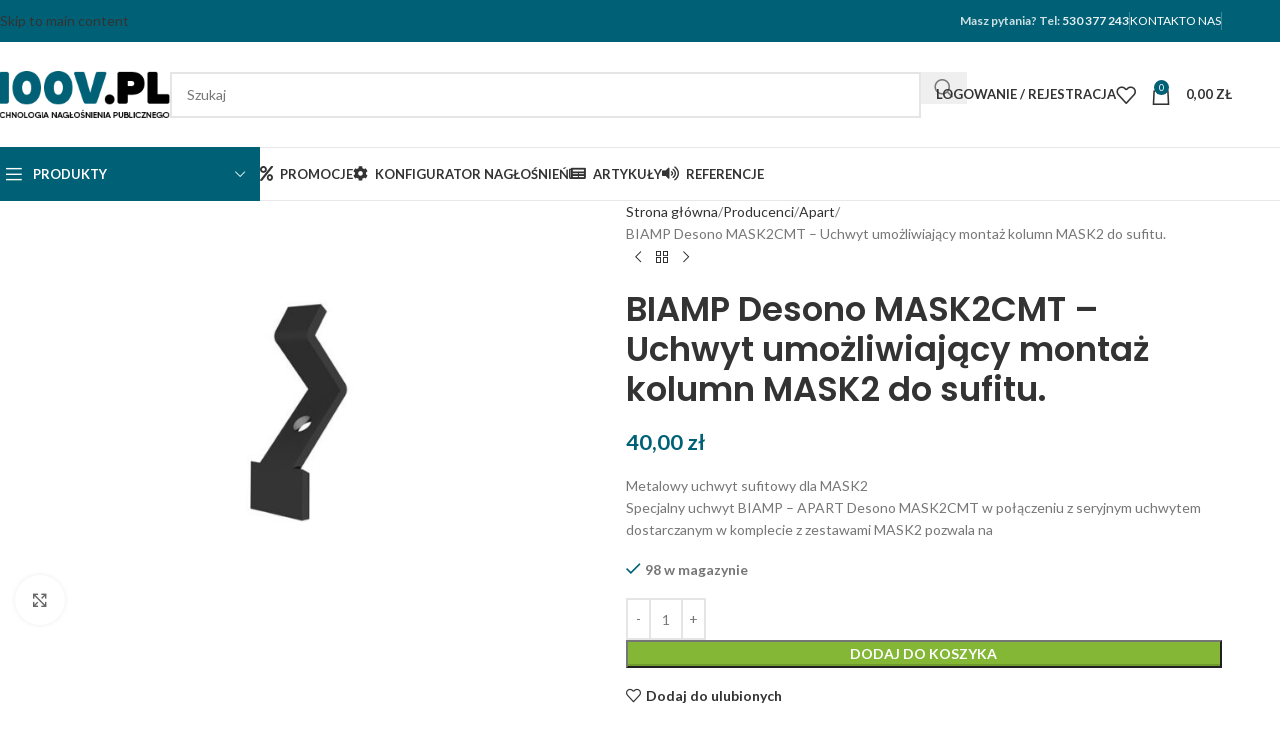

--- FILE ---
content_type: text/html; charset=UTF-8
request_url: https://www.100v.pl/biamp-desono-mask2cmt-uchwyt-umozliwiajacy-montaz-kolumn-mask2-do-sufitu/
body_size: 48646
content:
<!DOCTYPE html>
<html lang="pl-PL" prefix="og: https://ogp.me/ns#">
<head>
	<meta charset="UTF-8">
	<link rel="profile" href="https://gmpg.org/xfn/11">
	<link rel="pingback" href="https://www.100v.pl/xmlrpc.php">

	
<!-- Optymalizacja wyszukiwarek według Rank Math - https://rankmath.com/ -->
<title>BIAMP Desono MASK2CMT - Uchwyt umożliwiający montaż kolumn MASK2 do sufitu. - Nagłośnienia instalacyjne</title>
<meta name="description" content="Metalowy uchwyt sufitowy dla MASK2 Specjalny uchwyt BIAMP - APART Desono MASK2CMT w połączeniu z seryjnym uchwytem dostarczanym w komplecie z zestawami MASK2 pozwala na"/>
<meta name="robots" content="index, follow, max-snippet:-1, max-video-preview:-1, max-image-preview:large"/>
<link rel="canonical" href="https://www.100v.pl/biamp-desono-mask2cmt-uchwyt-umozliwiajacy-montaz-kolumn-mask2-do-sufitu/" />
<meta property="og:locale" content="pl_PL" />
<meta property="og:type" content="product" />
<meta property="og:title" content="BIAMP Desono MASK2CMT - Uchwyt umożliwiający montaż kolumn MASK2 do sufitu. - Nagłośnienia instalacyjne" />
<meta property="og:description" content="Metalowy uchwyt sufitowy dla MASK2 Specjalny uchwyt BIAMP - APART Desono MASK2CMT w połączeniu z seryjnym uchwytem dostarczanym w komplecie z zestawami MASK2 pozwala na" />
<meta property="og:url" content="https://www.100v.pl/biamp-desono-mask2cmt-uchwyt-umozliwiajacy-montaz-kolumn-mask2-do-sufitu/" />
<meta property="og:site_name" content="100V.pl" />
<meta property="og:updated_time" content="2024-07-17T12:34:28+00:00" />
<meta property="og:image" content="https://www.100v.pl/wp-content/uploads/2024/04/MASK2CMTjpg.jpeg" />
<meta property="og:image:secure_url" content="https://www.100v.pl/wp-content/uploads/2024/04/MASK2CMTjpg.jpeg" />
<meta property="og:image:width" content="800" />
<meta property="og:image:height" content="600" />
<meta property="og:image:alt" content="BIAMP Desono MASK2CMT &#8211; Uchwyt umożliwiający montaż kolumn MASK2 do sufitu." />
<meta property="og:image:type" content="image/jpeg" />
<meta property="product:price:amount" content="40" />
<meta property="product:price:currency" content="PLN" />
<meta property="product:availability" content="instock" />
<meta name="twitter:card" content="summary_large_image" />
<meta name="twitter:title" content="BIAMP Desono MASK2CMT - Uchwyt umożliwiający montaż kolumn MASK2 do sufitu. - Nagłośnienia instalacyjne" />
<meta name="twitter:description" content="Metalowy uchwyt sufitowy dla MASK2 Specjalny uchwyt BIAMP - APART Desono MASK2CMT w połączeniu z seryjnym uchwytem dostarczanym w komplecie z zestawami MASK2 pozwala na" />
<meta name="twitter:image" content="https://www.100v.pl/wp-content/uploads/2024/04/MASK2CMTjpg.jpeg" />
<meta name="twitter:label1" content="Cena" />
<meta name="twitter:data1" content="40,00&nbsp;&#122;&#322;" />
<meta name="twitter:label2" content="Dostępność" />
<meta name="twitter:data2" content="98 w magazynie" />
<script type="application/ld+json" class="rank-math-schema">{"@context":"https://schema.org","@graph":[{"@type":"Organization","@id":"https://www.100v.pl/#organization","name":"100V.pl","url":"https://www.100v.pl","logo":{"@type":"ImageObject","@id":"https://www.100v.pl/#logo","url":"http://www.100v.pl/wp-content/uploads/2024/04/logo.png","contentUrl":"http://www.100v.pl/wp-content/uploads/2024/04/logo.png","caption":"100V.pl","inLanguage":"pl-PL","width":"240","height":"62"}},{"@type":"WebSite","@id":"https://www.100v.pl/#website","url":"https://www.100v.pl","name":"100V.pl","alternateName":"100v","publisher":{"@id":"https://www.100v.pl/#organization"},"inLanguage":"pl-PL"},{"@type":"ImageObject","@id":"https://www.100v.pl/wp-content/uploads/2024/04/MASK2CMTjpg.jpeg","url":"https://www.100v.pl/wp-content/uploads/2024/04/MASK2CMTjpg.jpeg","width":"800","height":"600","inLanguage":"pl-PL"},{"@type":"ItemPage","@id":"https://www.100v.pl/biamp-desono-mask2cmt-uchwyt-umozliwiajacy-montaz-kolumn-mask2-do-sufitu/#webpage","url":"https://www.100v.pl/biamp-desono-mask2cmt-uchwyt-umozliwiajacy-montaz-kolumn-mask2-do-sufitu/","name":"BIAMP Desono MASK2CMT - Uchwyt umo\u017cliwiaj\u0105cy monta\u017c kolumn MASK2 do sufitu. - Nag\u0142o\u015bnienia instalacyjne","datePublished":"2024-07-17T12:34:10+00:00","dateModified":"2024-07-17T12:34:28+00:00","isPartOf":{"@id":"https://www.100v.pl/#website"},"primaryImageOfPage":{"@id":"https://www.100v.pl/wp-content/uploads/2024/04/MASK2CMTjpg.jpeg"},"inLanguage":"pl-PL"},{"@type":"Product","name":"BIAMP Desono MASK2CMT - Uchwyt umo\u017cliwiaj\u0105cy monta\u017c kolumn MASK2 do sufitu. - Nag\u0142o\u015bnienia instalacyjne","description":"Metalowy uchwyt sufitowy dla MASK2 Specjalny uchwyt BIAMP - APART Desono MASK2CMT w po\u0142\u0105czeniu z seryjnym uchwytem dostarczanym w komplecie z zestawami MASK2 pozwala na","sku":"MASK2CMT","category":"Nag\u0142o\u015bnienie instalacyjne &gt; Akcesoria Monta\u017cowe","mainEntityOfPage":{"@id":"https://www.100v.pl/biamp-desono-mask2cmt-uchwyt-umozliwiajacy-montaz-kolumn-mask2-do-sufitu/#webpage"},"image":[{"@type":"ImageObject","url":"https://www.100v.pl/wp-content/uploads/2024/04/MASK2CMTjpg.jpeg","height":"600","width":"800"}],"offers":{"@type":"Offer","price":"40.00","priceCurrency":"PLN","priceValidUntil":"2027-12-31","availability":"http://schema.org/InStock","itemCondition":"NewCondition","url":"https://www.100v.pl/biamp-desono-mask2cmt-uchwyt-umozliwiajacy-montaz-kolumn-mask2-do-sufitu/","seller":{"@type":"Organization","@id":"https://www.100v.pl/","name":"100V.pl","url":"https://www.100v.pl","logo":"http://www.100v.pl/wp-content/uploads/2024/04/logo.png"}},"@id":"https://www.100v.pl/biamp-desono-mask2cmt-uchwyt-umozliwiajacy-montaz-kolumn-mask2-do-sufitu/#richSnippet"}]}</script>
<!-- /Wtyczka Rank Math WordPress SEO -->

<link rel='dns-prefetch' href='//fonts.googleapis.com' />
<link rel="alternate" type="application/rss+xml" title="Nagłośnienia instalacyjne &raquo; Kanał z wpisami" href="https://www.100v.pl/feed/" />
<link rel="alternate" type="application/rss+xml" title="Nagłośnienia instalacyjne &raquo; Kanał z komentarzami" href="https://www.100v.pl/comments/feed/" />
<link rel="alternate" type="application/rss+xml" title="Nagłośnienia instalacyjne &raquo; BIAMP Desono MASK2CMT &#8211; Uchwyt umożliwiający montaż kolumn MASK2 do sufitu. Kanał z komentarzami" href="https://www.100v.pl/biamp-desono-mask2cmt-uchwyt-umozliwiajacy-montaz-kolumn-mask2-do-sufitu/feed/" />
<link rel="alternate" title="oEmbed (JSON)" type="application/json+oembed" href="https://www.100v.pl/wp-json/oembed/1.0/embed?url=https%3A%2F%2Fwww.100v.pl%2Fbiamp-desono-mask2cmt-uchwyt-umozliwiajacy-montaz-kolumn-mask2-do-sufitu%2F" />
<link rel="alternate" title="oEmbed (XML)" type="text/xml+oembed" href="https://www.100v.pl/wp-json/oembed/1.0/embed?url=https%3A%2F%2Fwww.100v.pl%2Fbiamp-desono-mask2cmt-uchwyt-umozliwiajacy-montaz-kolumn-mask2-do-sufitu%2F&#038;format=xml" />
		<style>
			.lazyload,
			.lazyloading {
				max-width: 100%;
			}
		</style>
		<style id='wp-img-auto-sizes-contain-inline-css' type='text/css'>
img:is([sizes=auto i],[sizes^="auto," i]){contain-intrinsic-size:3000px 1500px}
/*# sourceURL=wp-img-auto-sizes-contain-inline-css */
</style>
<link rel='stylesheet' id='woocommerce-paczkomaty-inpost-blocks-integration-frontend-css' href='https://www.100v.pl/wp-content/plugins/woocommerce-paczkomaty-inpost/build/style-point-selection-block.css?ver=1715778097' type='text/css' media='all' />
<link rel='stylesheet' id='woocommerce-paczkomaty-inpost-blocks-integration-editor-css' href='https://www.100v.pl/wp-content/plugins/woocommerce-paczkomaty-inpost/build/style-point-selection-block.css?ver=1715778097' type='text/css' media='all' />
<style id='safe-svg-svg-icon-style-inline-css' type='text/css'>
.safe-svg-cover{text-align:center}.safe-svg-cover .safe-svg-inside{display:inline-block;max-width:100%}.safe-svg-cover svg{fill:currentColor;height:100%;max-height:100%;max-width:100%;width:100%}

/*# sourceURL=https://www.100v.pl/wp-content/plugins/safe-svg/dist/safe-svg-block-frontend.css */
</style>
<link rel='stylesheet' id='eraty.css-css' href='https://www.100v.pl/wp-content/plugins/eraty.1.2.1/inc/eraty.css?ver=6.9' type='text/css' media='all' />
<style id='woocommerce-inline-inline-css' type='text/css'>
.woocommerce form .form-row .required { visibility: visible; }
/*# sourceURL=woocommerce-inline-inline-css */
</style>
<link rel='stylesheet' id='jquery-ui-css-css' href='https://www.100v.pl/wp-content/plugins/cf7-ui-slider/includes/../css/jquery-ui.css?ver=6.9' type='text/css' media='all' />
<link rel='stylesheet' id='ui-slider-style-one-css' href='https://www.100v.pl/wp-content/plugins/cf7-ui-slider/includes/../css/style-one.css?ver=6.9' type='text/css' media='all' />
<link rel='stylesheet' id='flexible-shipping-free-shipping-css' href='https://www.100v.pl/wp-content/plugins/flexible-shipping/assets/dist/css/free-shipping.css?ver=6.5.2.2' type='text/css' media='all' />
<link rel='stylesheet' id='elementor-frontend-css' href='https://www.100v.pl/wp-content/uploads/elementor/css/custom-frontend.min.css?ver=1767960672' type='text/css' media='all' />
<link rel='stylesheet' id='elementor-post-7-css' href='https://www.100v.pl/wp-content/uploads/elementor/css/post-7.css?ver=1767960672' type='text/css' media='all' />
<link rel='stylesheet' id='font-awesome-5-all-css' href='https://www.100v.pl/wp-content/plugins/elementor/assets/lib/font-awesome/css/all.min.css?ver=3.34.1' type='text/css' media='all' />
<link rel='stylesheet' id='font-awesome-4-shim-css' href='https://www.100v.pl/wp-content/plugins/elementor/assets/lib/font-awesome/css/v4-shims.min.css?ver=3.34.1' type='text/css' media='all' />
<link rel='stylesheet' id='wd-style-base-css' href='https://www.100v.pl/wp-content/themes/woodmart/css/parts/base.min.css?ver=8.3.8' type='text/css' media='all' />
<link rel='stylesheet' id='wd-helpers-wpb-elem-css' href='https://www.100v.pl/wp-content/themes/woodmart/css/parts/helpers-wpb-elem.min.css?ver=8.3.8' type='text/css' media='all' />
<link rel='stylesheet' id='wd-lazy-loading-css' href='https://www.100v.pl/wp-content/themes/woodmart/css/parts/opt-lazy-load.min.css?ver=8.3.8' type='text/css' media='all' />
<link rel='stylesheet' id='wd-revolution-slider-css' href='https://www.100v.pl/wp-content/themes/woodmart/css/parts/int-rev-slider.min.css?ver=8.3.8' type='text/css' media='all' />
<link rel='stylesheet' id='wd-int-wpml-curr-switch-css' href='https://www.100v.pl/wp-content/themes/woodmart/css/parts/int-wpml-curr-switch.min.css?ver=8.3.8' type='text/css' media='all' />
<link rel='stylesheet' id='wd-elementor-base-css' href='https://www.100v.pl/wp-content/themes/woodmart/css/parts/int-elem-base.min.css?ver=8.3.8' type='text/css' media='all' />
<link rel='stylesheet' id='wd-woocommerce-base-css' href='https://www.100v.pl/wp-content/themes/woodmart/css/parts/woocommerce-base.min.css?ver=8.3.8' type='text/css' media='all' />
<link rel='stylesheet' id='wd-mod-star-rating-css' href='https://www.100v.pl/wp-content/themes/woodmart/css/parts/mod-star-rating.min.css?ver=8.3.8' type='text/css' media='all' />
<link rel='stylesheet' id='wd-woocommerce-block-notices-css' href='https://www.100v.pl/wp-content/themes/woodmart/css/parts/woo-mod-block-notices.min.css?ver=8.3.8' type='text/css' media='all' />
<link rel='stylesheet' id='wd-woo-mod-quantity-css' href='https://www.100v.pl/wp-content/themes/woodmart/css/parts/woo-mod-quantity.min.css?ver=8.3.8' type='text/css' media='all' />
<link rel='stylesheet' id='wd-woo-single-prod-el-base-css' href='https://www.100v.pl/wp-content/themes/woodmart/css/parts/woo-single-prod-el-base.min.css?ver=8.3.8' type='text/css' media='all' />
<link rel='stylesheet' id='wd-woo-mod-stock-status-css' href='https://www.100v.pl/wp-content/themes/woodmart/css/parts/woo-mod-stock-status.min.css?ver=8.3.8' type='text/css' media='all' />
<link rel='stylesheet' id='wd-woo-mod-shop-attributes-css' href='https://www.100v.pl/wp-content/themes/woodmart/css/parts/woo-mod-shop-attributes.min.css?ver=8.3.8' type='text/css' media='all' />
<link rel='stylesheet' id='wd-header-base-css' href='https://www.100v.pl/wp-content/themes/woodmart/css/parts/header-base.min.css?ver=8.3.8' type='text/css' media='all' />
<link rel='stylesheet' id='wd-mod-tools-css' href='https://www.100v.pl/wp-content/themes/woodmart/css/parts/mod-tools.min.css?ver=8.3.8' type='text/css' media='all' />
<link rel='stylesheet' id='wd-header-elements-base-css' href='https://www.100v.pl/wp-content/themes/woodmart/css/parts/header-el-base.min.css?ver=8.3.8' type='text/css' media='all' />
<link rel='stylesheet' id='wd-social-icons-css' href='https://www.100v.pl/wp-content/themes/woodmart/css/parts/el-social-icons.min.css?ver=8.3.8' type='text/css' media='all' />
<link rel='stylesheet' id='wd-header-search-css' href='https://www.100v.pl/wp-content/themes/woodmart/css/parts/header-el-search.min.css?ver=8.3.8' type='text/css' media='all' />
<link rel='stylesheet' id='wd-header-search-form-css' href='https://www.100v.pl/wp-content/themes/woodmart/css/parts/header-el-search-form.min.css?ver=8.3.8' type='text/css' media='all' />
<link rel='stylesheet' id='wd-wd-search-form-css' href='https://www.100v.pl/wp-content/themes/woodmart/css/parts/wd-search-form.min.css?ver=8.3.8' type='text/css' media='all' />
<link rel='stylesheet' id='wd-wd-search-results-css' href='https://www.100v.pl/wp-content/themes/woodmart/css/parts/wd-search-results.min.css?ver=8.3.8' type='text/css' media='all' />
<link rel='stylesheet' id='wd-wd-search-dropdown-css' href='https://www.100v.pl/wp-content/themes/woodmart/css/parts/wd-search-dropdown.min.css?ver=8.3.8' type='text/css' media='all' />
<link rel='stylesheet' id='wd-woo-mod-login-form-css' href='https://www.100v.pl/wp-content/themes/woodmart/css/parts/woo-mod-login-form.min.css?ver=8.3.8' type='text/css' media='all' />
<link rel='stylesheet' id='wd-header-my-account-css' href='https://www.100v.pl/wp-content/themes/woodmart/css/parts/header-el-my-account.min.css?ver=8.3.8' type='text/css' media='all' />
<link rel='stylesheet' id='wd-header-cart-side-css' href='https://www.100v.pl/wp-content/themes/woodmart/css/parts/header-el-cart-side.min.css?ver=8.3.8' type='text/css' media='all' />
<link rel='stylesheet' id='wd-header-cart-css' href='https://www.100v.pl/wp-content/themes/woodmart/css/parts/header-el-cart.min.css?ver=8.3.8' type='text/css' media='all' />
<link rel='stylesheet' id='wd-widget-shopping-cart-css' href='https://www.100v.pl/wp-content/themes/woodmart/css/parts/woo-widget-shopping-cart.min.css?ver=8.3.8' type='text/css' media='all' />
<link rel='stylesheet' id='wd-widget-product-list-css' href='https://www.100v.pl/wp-content/themes/woodmart/css/parts/woo-widget-product-list.min.css?ver=8.3.8' type='text/css' media='all' />
<link rel='stylesheet' id='wd-header-mobile-nav-dropdown-css' href='https://www.100v.pl/wp-content/themes/woodmart/css/parts/header-el-mobile-nav-dropdown.min.css?ver=8.3.8' type='text/css' media='all' />
<link rel='stylesheet' id='wd-header-my-account-dropdown-css' href='https://www.100v.pl/wp-content/themes/woodmart/css/parts/header-el-my-account-dropdown.min.css?ver=8.3.8' type='text/css' media='all' />
<link rel='stylesheet' id='wd-header-categories-nav-css' href='https://www.100v.pl/wp-content/themes/woodmart/css/parts/header-el-category-nav.min.css?ver=8.3.8' type='text/css' media='all' />
<link rel='stylesheet' id='wd-mod-nav-vertical-css' href='https://www.100v.pl/wp-content/themes/woodmart/css/parts/mod-nav-vertical.min.css?ver=8.3.8' type='text/css' media='all' />
<link rel='stylesheet' id='wd-mod-nav-vertical-design-default-css' href='https://www.100v.pl/wp-content/themes/woodmart/css/parts/mod-nav-vertical-design-default.min.css?ver=8.3.8' type='text/css' media='all' />
<link rel='stylesheet' id='wd-mod-nav-menu-label-css' href='https://www.100v.pl/wp-content/themes/woodmart/css/parts/mod-nav-menu-label.min.css?ver=8.3.8' type='text/css' media='all' />
<link rel='stylesheet' id='wd-page-title-css' href='https://www.100v.pl/wp-content/themes/woodmart/css/parts/page-title.min.css?ver=8.3.8' type='text/css' media='all' />
<link rel='stylesheet' id='wd-woo-single-prod-predefined-css' href='https://www.100v.pl/wp-content/themes/woodmart/css/parts/woo-single-prod-predefined.min.css?ver=8.3.8' type='text/css' media='all' />
<link rel='stylesheet' id='wd-woo-single-prod-and-quick-view-predefined-css' href='https://www.100v.pl/wp-content/themes/woodmart/css/parts/woo-single-prod-and-quick-view-predefined.min.css?ver=8.3.8' type='text/css' media='all' />
<link rel='stylesheet' id='wd-woo-single-prod-el-tabs-predefined-css' href='https://www.100v.pl/wp-content/themes/woodmart/css/parts/woo-single-prod-el-tabs-predefined.min.css?ver=8.3.8' type='text/css' media='all' />
<link rel='stylesheet' id='wd-photoswipe-css' href='https://www.100v.pl/wp-content/themes/woodmart/css/parts/lib-photoswipe.min.css?ver=8.3.8' type='text/css' media='all' />
<link rel='stylesheet' id='wd-woo-single-prod-el-gallery-css' href='https://www.100v.pl/wp-content/themes/woodmart/css/parts/woo-single-prod-el-gallery.min.css?ver=8.3.8' type='text/css' media='all' />
<link rel='stylesheet' id='wd-swiper-css' href='https://www.100v.pl/wp-content/themes/woodmart/css/parts/lib-swiper.min.css?ver=8.3.8' type='text/css' media='all' />
<link rel='stylesheet' id='wd-swiper-arrows-css' href='https://www.100v.pl/wp-content/themes/woodmart/css/parts/lib-swiper-arrows.min.css?ver=8.3.8' type='text/css' media='all' />
<link rel='stylesheet' id='wd-woo-single-prod-el-navigation-css' href='https://www.100v.pl/wp-content/themes/woodmart/css/parts/woo-single-prod-el-navigation.min.css?ver=8.3.8' type='text/css' media='all' />
<link rel='stylesheet' id='wd-tabs-css' href='https://www.100v.pl/wp-content/themes/woodmart/css/parts/el-tabs.min.css?ver=8.3.8' type='text/css' media='all' />
<link rel='stylesheet' id='wd-woo-single-prod-el-tabs-opt-layout-tabs-css' href='https://www.100v.pl/wp-content/themes/woodmart/css/parts/woo-single-prod-el-tabs-opt-layout-tabs.min.css?ver=8.3.8' type='text/css' media='all' />
<link rel='stylesheet' id='wd-accordion-css' href='https://www.100v.pl/wp-content/themes/woodmart/css/parts/el-accordion.min.css?ver=8.3.8' type='text/css' media='all' />
<link rel='stylesheet' id='wd-accordion-elem-wpb-css' href='https://www.100v.pl/wp-content/themes/woodmart/css/parts/el-accordion-wpb-elem.min.css?ver=8.3.8' type='text/css' media='all' />
<link rel='stylesheet' id='wd-image-gallery-css' href='https://www.100v.pl/wp-content/themes/woodmart/css/parts/el-gallery.min.css?ver=8.3.8' type='text/css' media='all' />
<link rel='stylesheet' id='wd-text-block-css' href='https://www.100v.pl/wp-content/themes/woodmart/css/parts/el-text-block.min.css?ver=8.3.8' type='text/css' media='all' />
<link rel='stylesheet' id='wd-product-loop-css' href='https://www.100v.pl/wp-content/themes/woodmart/css/parts/woo-product-loop.min.css?ver=8.3.8' type='text/css' media='all' />
<link rel='stylesheet' id='wd-product-loop-base-css' href='https://www.100v.pl/wp-content/themes/woodmart/css/parts/woo-product-loop-base.min.css?ver=8.3.8' type='text/css' media='all' />
<link rel='stylesheet' id='wd-woo-mod-add-btn-replace-css' href='https://www.100v.pl/wp-content/themes/woodmart/css/parts/woo-mod-add-btn-replace.min.css?ver=8.3.8' type='text/css' media='all' />
<link rel='stylesheet' id='wd-woo-mod-swatches-base-css' href='https://www.100v.pl/wp-content/themes/woodmart/css/parts/woo-mod-swatches-base.min.css?ver=8.3.8' type='text/css' media='all' />
<link rel='stylesheet' id='wd-mod-more-description-css' href='https://www.100v.pl/wp-content/themes/woodmart/css/parts/mod-more-description.min.css?ver=8.3.8' type='text/css' media='all' />
<link rel='stylesheet' id='wd-woo-opt-stretch-cont-css' href='https://www.100v.pl/wp-content/themes/woodmart/css/parts/woo-opt-stretch-cont.min.css?ver=8.3.8' type='text/css' media='all' />
<link rel='stylesheet' id='wd-woo-opt-title-limit-css' href='https://www.100v.pl/wp-content/themes/woodmart/css/parts/woo-opt-title-limit.min.css?ver=8.3.8' type='text/css' media='all' />
<link rel='stylesheet' id='wd-woo-mod-product-labels-css' href='https://www.100v.pl/wp-content/themes/woodmart/css/parts/woo-mod-product-labels.min.css?ver=8.3.8' type='text/css' media='all' />
<link rel='stylesheet' id='wd-woo-mod-product-labels-rect-css' href='https://www.100v.pl/wp-content/themes/woodmart/css/parts/woo-mod-product-labels-rect.min.css?ver=8.3.8' type='text/css' media='all' />
<link rel='stylesheet' id='wd-mfp-popup-css' href='https://www.100v.pl/wp-content/themes/woodmart/css/parts/lib-magnific-popup.min.css?ver=8.3.8' type='text/css' media='all' />
<link rel='stylesheet' id='wd-mod-animations-transform-css' href='https://www.100v.pl/wp-content/themes/woodmart/css/parts/mod-animations-transform.min.css?ver=8.3.8' type='text/css' media='all' />
<link rel='stylesheet' id='wd-mod-transform-css' href='https://www.100v.pl/wp-content/themes/woodmart/css/parts/mod-transform.min.css?ver=8.3.8' type='text/css' media='all' />
<link rel='stylesheet' id='wd-swiper-pagin-css' href='https://www.100v.pl/wp-content/themes/woodmart/css/parts/lib-swiper-pagin.min.css?ver=8.3.8' type='text/css' media='all' />
<link rel='stylesheet' id='wd-widget-collapse-css' href='https://www.100v.pl/wp-content/themes/woodmart/css/parts/opt-widget-collapse.min.css?ver=8.3.8' type='text/css' media='all' />
<link rel='stylesheet' id='wd-footer-base-css' href='https://www.100v.pl/wp-content/themes/woodmart/css/parts/footer-base.min.css?ver=8.3.8' type='text/css' media='all' />
<link rel='stylesheet' id='wd-brands-css' href='https://www.100v.pl/wp-content/themes/woodmart/css/parts/el-brand.min.css?ver=8.3.8' type='text/css' media='all' />
<link rel='stylesheet' id='wd-scroll-top-css' href='https://www.100v.pl/wp-content/themes/woodmart/css/parts/opt-scrolltotop.min.css?ver=8.3.8' type='text/css' media='all' />
<link rel='stylesheet' id='wd-sticky-add-to-cart-css' href='https://www.100v.pl/wp-content/themes/woodmart/css/parts/woo-opt-sticky-add-to-cart.min.css?ver=8.3.8' type='text/css' media='all' />
<link rel='stylesheet' id='wd-bottom-toolbar-css' href='https://www.100v.pl/wp-content/themes/woodmart/css/parts/opt-bottom-toolbar.min.css?ver=8.3.8' type='text/css' media='all' />
<link rel='stylesheet' id='xts-google-fonts-css' href='https://fonts.googleapis.com/css?family=Lato%3A400%2C700%7CPoppins%3A400%2C600%2C500&#038;display=swap&#038;ver=8.3.8' type='text/css' media='all' />
<link rel='stylesheet' id='elementor-gf-local-roboto-css' href='https://www.100v.pl/wp-content/uploads/elementor/google-fonts/css/roboto.css?ver=1742306819' type='text/css' media='all' />
<link rel='stylesheet' id='elementor-gf-local-robotoslab-css' href='https://www.100v.pl/wp-content/uploads/elementor/google-fonts/css/robotoslab.css?ver=1742306836' type='text/css' media='all' />
<script type="text/javascript" src="https://www.100v.pl/wp-includes/js/jquery/jquery.min.js?ver=3.7.1" id="jquery-core-js"></script>
<script type="text/javascript" src="https://www.100v.pl/wp-includes/js/jquery/jquery-migrate.min.js?ver=3.4.1" id="jquery-migrate-js"></script>
<script type="text/javascript" id="eraty.js-js-extra">
/* <![CDATA[ */
var data = {"shop_id":"","evaluate_url":"https://wniosek.eraty.pl/symulator/oblicz"};
//# sourceURL=eraty.js-js-extra
/* ]]> */
</script>
<script type="text/javascript" src="https://www.100v.pl/wp-content/plugins/eraty.1.2.1/inc/eraty.js?ver=6.9" id="eraty.js-js"></script>
<script type="text/javascript" src="https://www.100v.pl/wp-content/plugins/woocommerce/assets/js/jquery-blockui/jquery.blockUI.min.js?ver=2.7.0-wc.10.4.3" id="wc-jquery-blockui-js" defer="defer" data-wp-strategy="defer"></script>
<script type="text/javascript" id="wc-add-to-cart-js-extra">
/* <![CDATA[ */
var wc_add_to_cart_params = {"ajax_url":"/wp-admin/admin-ajax.php","wc_ajax_url":"/?wc-ajax=%%endpoint%%","i18n_view_cart":"Zobacz koszyk","cart_url":"https://www.100v.pl/koszyk/","is_cart":"","cart_redirect_after_add":"no"};
//# sourceURL=wc-add-to-cart-js-extra
/* ]]> */
</script>
<script type="text/javascript" src="https://www.100v.pl/wp-content/plugins/woocommerce/assets/js/frontend/add-to-cart.min.js?ver=10.4.3" id="wc-add-to-cart-js" defer="defer" data-wp-strategy="defer"></script>
<script type="text/javascript" src="https://www.100v.pl/wp-content/plugins/woocommerce/assets/js/zoom/jquery.zoom.min.js?ver=1.7.21-wc.10.4.3" id="wc-zoom-js" defer="defer" data-wp-strategy="defer"></script>
<script type="text/javascript" id="wc-single-product-js-extra">
/* <![CDATA[ */
var wc_single_product_params = {"i18n_required_rating_text":"Prosz\u0119 wybra\u0107 ocen\u0119","i18n_rating_options":["1 z 5 gwiazdek","2 z 5 gwiazdek","3 z 5 gwiazdek","4 z 5 gwiazdek","5 z 5 gwiazdek"],"i18n_product_gallery_trigger_text":"Wy\u015bwietl pe\u0142noekranow\u0105 galeri\u0119 obrazk\u00f3w","review_rating_required":"no","flexslider":{"rtl":false,"animation":"slide","smoothHeight":true,"directionNav":false,"controlNav":"thumbnails","slideshow":false,"animationSpeed":500,"animationLoop":false,"allowOneSlide":false},"zoom_enabled":"","zoom_options":[],"photoswipe_enabled":"","photoswipe_options":{"shareEl":false,"closeOnScroll":false,"history":false,"hideAnimationDuration":0,"showAnimationDuration":0},"flexslider_enabled":""};
//# sourceURL=wc-single-product-js-extra
/* ]]> */
</script>
<script type="text/javascript" src="https://www.100v.pl/wp-content/plugins/woocommerce/assets/js/frontend/single-product.min.js?ver=10.4.3" id="wc-single-product-js" defer="defer" data-wp-strategy="defer"></script>
<script type="text/javascript" src="https://www.100v.pl/wp-content/plugins/woocommerce/assets/js/js-cookie/js.cookie.min.js?ver=2.1.4-wc.10.4.3" id="wc-js-cookie-js" defer="defer" data-wp-strategy="defer"></script>
<script type="text/javascript" id="woocommerce-js-extra">
/* <![CDATA[ */
var woocommerce_params = {"ajax_url":"/wp-admin/admin-ajax.php","wc_ajax_url":"/?wc-ajax=%%endpoint%%","i18n_password_show":"Poka\u017c has\u0142o","i18n_password_hide":"Ukryj has\u0142o"};
//# sourceURL=woocommerce-js-extra
/* ]]> */
</script>
<script type="text/javascript" src="https://www.100v.pl/wp-content/plugins/woocommerce/assets/js/frontend/woocommerce.min.js?ver=10.4.3" id="woocommerce-js" defer="defer" data-wp-strategy="defer"></script>
<script type="text/javascript" src="https://www.100v.pl/wp-content/themes/woodmart/js/libs/device.min.js?ver=8.3.8" id="wd-device-library-js"></script>
<script type="text/javascript" src="https://www.100v.pl/wp-content/themes/woodmart/js/scripts/global/scrollBar.min.js?ver=8.3.8" id="wd-scrollbar-js"></script>
<script type="text/javascript" id="wc-settings-dep-in-header-js-after">
/* <![CDATA[ */
console.warn( "Scripts that have a dependency on [wc-settings, wc-blocks-checkout] must be loaded in the footer, automatewoo-marketing-optin-editor-script was registered to load in the header, but has been switched to load in the footer instead. See https://github.com/woocommerce/woocommerce-gutenberg-products-block/pull/5059" );
//# sourceURL=wc-settings-dep-in-header-js-after
/* ]]> */
</script>
<script type="text/javascript" src="https://www.100v.pl/wp-content/plugins/elementor/assets/lib/font-awesome/js/v4-shims.min.js?ver=3.34.1" id="font-awesome-4-shim-js"></script>
<link rel="https://api.w.org/" href="https://www.100v.pl/wp-json/" /><link rel="alternate" title="JSON" type="application/json" href="https://www.100v.pl/wp-json/wp/v2/product/23496" /><link rel="EditURI" type="application/rsd+xml" title="RSD" href="https://www.100v.pl/xmlrpc.php?rsd" />
<meta name="generator" content="WordPress 6.9" />
<link rel='shortlink' href='https://www.100v.pl/?p=23496' />
		<script>
			document.documentElement.className = document.documentElement.className.replace('no-js', 'js');
		</script>
				<style>
			.no-js img.lazyload {
				display: none;
			}

			figure.wp-block-image img.lazyloading {
				min-width: 150px;
			}

			.lazyload,
			.lazyloading {
				--smush-placeholder-width: 100px;
				--smush-placeholder-aspect-ratio: 1/1;
				width: var(--smush-image-width, var(--smush-placeholder-width)) !important;
				aspect-ratio: var(--smush-image-aspect-ratio, var(--smush-placeholder-aspect-ratio)) !important;
			}

						.lazyload, .lazyloading {
				opacity: 0;
			}

			.lazyloaded {
				opacity: 1;
				transition: opacity 400ms;
				transition-delay: 0ms;
			}

					</style>
							<meta name="viewport" content="width=device-width, initial-scale=1">
										<noscript><style>.woocommerce-product-gallery{ opacity: 1 !important; }</style></noscript>
	<meta name="generator" content="Elementor 3.34.1; features: e_font_icon_svg, additional_custom_breakpoints; settings: css_print_method-external, google_font-enabled, font_display-swap">
<style type="text/css">.recentcomments a{display:inline !important;padding:0 !important;margin:0 !important;}</style>			<style>
				.e-con.e-parent:nth-of-type(n+4):not(.e-lazyloaded):not(.e-no-lazyload),
				.e-con.e-parent:nth-of-type(n+4):not(.e-lazyloaded):not(.e-no-lazyload) * {
					background-image: none !important;
				}
				@media screen and (max-height: 1024px) {
					.e-con.e-parent:nth-of-type(n+3):not(.e-lazyloaded):not(.e-no-lazyload),
					.e-con.e-parent:nth-of-type(n+3):not(.e-lazyloaded):not(.e-no-lazyload) * {
						background-image: none !important;
					}
				}
				@media screen and (max-height: 640px) {
					.e-con.e-parent:nth-of-type(n+2):not(.e-lazyloaded):not(.e-no-lazyload),
					.e-con.e-parent:nth-of-type(n+2):not(.e-lazyloaded):not(.e-no-lazyload) * {
						background-image: none !important;
					}
				}
			</style>
			<meta name="generator" content="Powered by Slider Revolution 6.7.38 - responsive, Mobile-Friendly Slider Plugin for WordPress with comfortable drag and drop interface." />
<script>function setREVStartSize(e){
			//window.requestAnimationFrame(function() {
				window.RSIW = window.RSIW===undefined ? window.innerWidth : window.RSIW;
				window.RSIH = window.RSIH===undefined ? window.innerHeight : window.RSIH;
				try {
					var pw = document.getElementById(e.c).parentNode.offsetWidth,
						newh;
					pw = pw===0 || isNaN(pw) || (e.l=="fullwidth" || e.layout=="fullwidth") ? window.RSIW : pw;
					e.tabw = e.tabw===undefined ? 0 : parseInt(e.tabw);
					e.thumbw = e.thumbw===undefined ? 0 : parseInt(e.thumbw);
					e.tabh = e.tabh===undefined ? 0 : parseInt(e.tabh);
					e.thumbh = e.thumbh===undefined ? 0 : parseInt(e.thumbh);
					e.tabhide = e.tabhide===undefined ? 0 : parseInt(e.tabhide);
					e.thumbhide = e.thumbhide===undefined ? 0 : parseInt(e.thumbhide);
					e.mh = e.mh===undefined || e.mh=="" || e.mh==="auto" ? 0 : parseInt(e.mh,0);
					if(e.layout==="fullscreen" || e.l==="fullscreen")
						newh = Math.max(e.mh,window.RSIH);
					else{
						e.gw = Array.isArray(e.gw) ? e.gw : [e.gw];
						for (var i in e.rl) if (e.gw[i]===undefined || e.gw[i]===0) e.gw[i] = e.gw[i-1];
						e.gh = e.el===undefined || e.el==="" || (Array.isArray(e.el) && e.el.length==0)? e.gh : e.el;
						e.gh = Array.isArray(e.gh) ? e.gh : [e.gh];
						for (var i in e.rl) if (e.gh[i]===undefined || e.gh[i]===0) e.gh[i] = e.gh[i-1];
											
						var nl = new Array(e.rl.length),
							ix = 0,
							sl;
						e.tabw = e.tabhide>=pw ? 0 : e.tabw;
						e.thumbw = e.thumbhide>=pw ? 0 : e.thumbw;
						e.tabh = e.tabhide>=pw ? 0 : e.tabh;
						e.thumbh = e.thumbhide>=pw ? 0 : e.thumbh;
						for (var i in e.rl) nl[i] = e.rl[i]<window.RSIW ? 0 : e.rl[i];
						sl = nl[0];
						for (var i in nl) if (sl>nl[i] && nl[i]>0) { sl = nl[i]; ix=i;}
						var m = pw>(e.gw[ix]+e.tabw+e.thumbw) ? 1 : (pw-(e.tabw+e.thumbw)) / (e.gw[ix]);
						newh =  (e.gh[ix] * m) + (e.tabh + e.thumbh);
					}
					var el = document.getElementById(e.c);
					if (el!==null && el) el.style.height = newh+"px";
					el = document.getElementById(e.c+"_wrapper");
					if (el!==null && el) {
						el.style.height = newh+"px";
						el.style.display = "block";
					}
				} catch(e){
					console.log("Failure at Presize of Slider:" + e)
				}
			//});
		  };</script>
<style>
		
		</style>			<style id="wd-style-header_153799-css" data-type="wd-style-header_153799">
				:root{
	--wd-top-bar-h: 42px;
	--wd-top-bar-sm-h: .00001px;
	--wd-top-bar-sticky-h: .00001px;
	--wd-top-bar-brd-w: .00001px;

	--wd-header-general-h: 105px;
	--wd-header-general-sm-h: 60px;
	--wd-header-general-sticky-h: .00001px;
	--wd-header-general-brd-w: 1px;

	--wd-header-bottom-h: 52px;
	--wd-header-bottom-sm-h: .00001px;
	--wd-header-bottom-sticky-h: .00001px;
	--wd-header-bottom-brd-w: 1px;

	--wd-header-clone-h: 60px;

	--wd-header-brd-w: calc(var(--wd-top-bar-brd-w) + var(--wd-header-general-brd-w) + var(--wd-header-bottom-brd-w));
	--wd-header-h: calc(var(--wd-top-bar-h) + var(--wd-header-general-h) + var(--wd-header-bottom-h) + var(--wd-header-brd-w));
	--wd-header-sticky-h: calc(var(--wd-top-bar-sticky-h) + var(--wd-header-general-sticky-h) + var(--wd-header-bottom-sticky-h) + var(--wd-header-clone-h) + var(--wd-header-brd-w));
	--wd-header-sm-h: calc(var(--wd-top-bar-sm-h) + var(--wd-header-general-sm-h) + var(--wd-header-bottom-sm-h) + var(--wd-header-brd-w));
}

.whb-top-bar .wd-dropdown {
	margin-top: 0px;
}

.whb-top-bar .wd-dropdown:after {
	height: 11px;
}




:root:has(.whb-general-header.whb-border-boxed) {
	--wd-header-general-brd-w: .00001px;
}

@media (max-width: 1024px) {
:root:has(.whb-general-header.whb-hidden-mobile) {
	--wd-header-general-brd-w: .00001px;
}
}

:root:has(.whb-header-bottom.whb-border-boxed) {
	--wd-header-bottom-brd-w: .00001px;
}

@media (max-width: 1024px) {
:root:has(.whb-header-bottom.whb-hidden-mobile) {
	--wd-header-bottom-brd-w: .00001px;
}
}

.whb-header-bottom .wd-dropdown {
	margin-top: 5px;
}

.whb-header-bottom .wd-dropdown:after {
	height: 16px;
}


.whb-clone.whb-sticked .wd-dropdown:not(.sub-sub-menu) {
	margin-top: 9px;
}

.whb-clone.whb-sticked .wd-dropdown:not(.sub-sub-menu):after {
	height: 20px;
}

		
.whb-top-bar {
	background-color: rgba(0, 97, 118, 1);
}

.whb-9x1ytaxq7aphtb3npidp form.searchform {
	--wd-form-height: 46px;
}
.whb-general-header {
	border-color: rgba(232, 232, 232, 1);border-bottom-width: 1px;border-bottom-style: solid;
}
.whb-wjlcubfdmlq3d7jvmt23 .menu-opener { background-color: rgba(0, 97, 118, 1); }
.whb-header-bottom {
	border-color: rgba(232, 232, 232, 1);border-bottom-width: 1px;border-bottom-style: solid;
}
			</style>
						<style id="wd-style-theme_settings_default-css" data-type="wd-style-theme_settings_default">
				@font-face {
	font-weight: normal;
	font-style: normal;
	font-family: "woodmart-font";
	src: url("//www.100v.pl/wp-content/themes/woodmart/fonts/woodmart-font-1-400.woff2?v=8.3.8") format("woff2");
	font-display:swap;
}

:root {
	--wd-text-font: "Lato", Arial, Helvetica, sans-serif;
	--wd-text-font-weight: 400;
	--wd-text-color: #777777;
	--wd-text-font-size: 14px;
	--wd-title-font: "Poppins", Arial, Helvetica, sans-serif;
	--wd-title-font-weight: 600;
	--wd-title-color: #242424;
	--wd-entities-title-font: "Poppins", Arial, Helvetica, sans-serif;
	--wd-entities-title-font-weight: 500;
	--wd-entities-title-color: #333333;
	--wd-entities-title-color-hover: rgb(51 51 51 / 65%);
	--wd-alternative-font: "Lato", Arial, Helvetica, sans-serif;
	--wd-widget-title-font: "Poppins", Arial, Helvetica, sans-serif;
	--wd-widget-title-font-weight: 600;
	--wd-widget-title-transform: uppercase;
	--wd-widget-title-color: #333;
	--wd-widget-title-font-size: 16px;
	--wd-header-el-font: "Lato", Arial, Helvetica, sans-serif;
	--wd-header-el-font-weight: 700;
	--wd-header-el-transform: uppercase;
	--wd-header-el-font-size: 13px;
	--wd-otl-style: dotted;
	--wd-otl-width: 2px;
	--wd-primary-color: rgb(0,97,118);
	--wd-alternative-color: #fbbc34;
	--btn-default-bgcolor: #f7f7f7;
	--btn-default-bgcolor-hover: #efefef;
	--btn-accented-bgcolor: #83b735;
	--btn-accented-bgcolor-hover: #74a32f;
	--wd-form-brd-width: 2px;
	--notices-success-bg: #459647;
	--notices-success-color: #fff;
	--notices-warning-bg: #E0B252;
	--notices-warning-color: #fff;
	--wd-link-color: #333333;
	--wd-link-color-hover: #242424;
	--wd-sticky-btn-height: 90px;
}
.wd-age-verify-wrap {
	--wd-popup-width: 500px;
}
.wd-popup.wd-promo-popup {
	background-color: #111111;
	background-image: url(https://www.100v.pl/wp-content/uploads/2021/08/promo-popup.jpg);
	background-repeat: no-repeat;
	background-size: cover;
	background-position: center center;
}
.wd-promo-popup-wrap {
	--wd-popup-width: 800px;
}
:is(.woodmart-woocommerce-layered-nav, .wd-product-category-filter) .wd-scroll-content {
	max-height: 223px;
}
.wd-page-title .wd-page-title-bg img {
	object-fit: cover;
	object-position: center center;
}
.wd-footer {
	background-color: #ffffff;
	background-image: none;
}
html .product-image-summary-wrap .product_title, html .wd-single-title .product_title {
	font-weight: 600;
}
.mfp-wrap.wd-popup-quick-view-wrap {
	--wd-popup-width: 920px;
}

@media (max-width: 1024px) {
	:root {
		--wd-sticky-btn-height: 95px;
	}

}

@media (max-width: 768.98px) {
	:root {
		--wd-sticky-btn-height: 42px;
	}

}
:root{
--wd-container-w: 1222px;
--wd-form-brd-radius: 0px;
--btn-default-color: #333;
--btn-default-color-hover: #333;
--btn-accented-color: #fff;
--btn-accented-color-hover: #fff;
--btn-default-brd-radius: 0px;
--btn-default-box-shadow: none;
--btn-default-box-shadow-hover: none;
--btn-default-box-shadow-active: none;
--btn-default-bottom: 0px;
--btn-accented-bottom-active: -1px;
--btn-accented-brd-radius: 0px;
--btn-accented-box-shadow: inset 0 -2px 0 rgba(0, 0, 0, .15);
--btn-accented-box-shadow-hover: inset 0 -2px 0 rgba(0, 0, 0, .15);
--wd-brd-radius: 0px;
}

@media (min-width: 1222px) {
section.elementor-section.wd-section-stretch > .elementor-container {
margin-left: auto;
margin-right: auto;
}
}

rs-slides :is([data-type=text],[data-type=button]) {
font-family: Lato !important;
}
rs-slides :is(h1,h2,h3,h4,h5,h6)[data-type=text] {
font-family: Poppins !important;
}

.wd-page-title {
background-color: #0a0a0a;
}

form.cart button.eraty-image-button.eraty-evaluate-button {
display: none;
}
div.wc-proceed-to-checkout button.eraty-image-button.eraty-evaluate-button {
	display: none;
}
div.wd-sticky-btn.wd-sticky-btn-shown button.eraty-image-button.eraty-evaluate-button {
	display: none;
}@media (min-width: 577px) and (max-width: 767px) {
	.cky-btn-revisit-wrapper {
    margin-bottom: 40px;
}
}

@media (max-width: 576px) {
	.cky-btn-revisit-wrapper {
    margin-bottom: 40px;
}
}

			</style>
			</head>

<body class="wp-singular product-template-default single single-product postid-23496 wp-theme-woodmart theme-woodmart woocommerce woocommerce-page woocommerce-no-js wrapper-full-width  categories-accordion-on woodmart-ajax-shop-on sticky-toolbar-on wd-sticky-btn-on elementor-default elementor-kit-7">
			<script type="text/javascript" id="wd-flicker-fix">// Flicker fix.</script>		<div class="wd-skip-links">
						<a href="#main-content" class="wd-skip-content btn">
				Skip to main content			</a>
		</div>
			
	
	<div class="wd-page-wrapper website-wrapper">
									<header class="whb-header whb-header_153799 whb-sticky-shadow whb-scroll-slide whb-sticky-clone whb-hide-on-scroll">
					<div class="whb-main-header">
	
<div class="whb-row whb-top-bar whb-not-sticky-row whb-with-bg whb-without-border whb-color-light whb-hidden-mobile whb-flex-flex-middle">
	<div class="container">
		<div class="whb-flex-row whb-top-bar-inner">
			<div class="whb-column whb-col-left whb-column5 whb-visible-lg whb-empty-column">
	</div>
<div class="whb-column whb-col-center whb-column6 whb-visible-lg whb-empty-column">
	</div>
<div class="whb-column whb-col-right whb-column7 whb-visible-lg">
	
<div class="wd-header-text reset-last-child whb-7kwd4mgmmwie8dtq3rez"><strong>Masz pytania? Tel: <a href="tel:530377243">530 377 243</a></strong></div>
<div class="wd-header-divider wd-full-height whb-aik22afewdiur23h71ba"></div>

<nav class="wd-header-nav wd-header-secondary-nav whb-qyxd33agi52wruenrb9t text-right wd-full-height" role="navigation" aria-label="Top Bar Right">
	<ul id="menu-top-bar-right" class="menu wd-nav wd-nav-header wd-nav-secondary wd-style-bordered wd-gap-s"><li id="menu-item-15550" class="menu-item menu-item-type-custom menu-item-object-custom menu-item-15550 item-level-0 menu-simple-dropdown wd-event-hover" ><a href="/kontakt/" class="woodmart-nav-link"><span class="nav-link-text">Kontakt</span></a></li>
<li id="menu-item-15551" class="menu-item menu-item-type-custom menu-item-object-custom menu-item-15551 item-level-0 menu-simple-dropdown wd-event-hover" ><a href="http://www.100v.pl/o-sklepie/" class="woodmart-nav-link"><span class="nav-link-text">O nas</span></a></li>
</ul></nav>
<div class="wd-header-divider wd-full-height whb-hvo7pk2f543doxhr21h5"></div>
</div>
<div class="whb-column whb-col-mobile whb-column_mobile1 whb-hidden-lg">
				<div
						class=" wd-social-icons wd-style-default social-share wd-shape-circle  whb-vmlw3iqy1i9gf64uk7of color-scheme-light text-center">
				
				
									<a rel="noopener noreferrer nofollow" href="https://www.facebook.com/sharer/sharer.php?u=https://www.100v.pl/biamp-desono-mask2cmt-uchwyt-umozliwiajacy-montaz-kolumn-mask2-do-sufitu/" target="_blank" class=" wd-social-icon social-facebook" aria-label="Facebook link społecznościowy">
						<span class="wd-icon"></span>
											</a>
				
				
				
				
				
				
				
				
				
				
				
				
				
				
				
				
				
				
				
				
				
				
				
				
				
				
			</div>

		</div>
		</div>
	</div>
</div>

<div class="whb-row whb-general-header whb-not-sticky-row whb-without-bg whb-border-fullwidth whb-color-dark whb-flex-flex-middle">
	<div class="container">
		<div class="whb-flex-row whb-general-header-inner">
			<div class="whb-column whb-col-left whb-column8 whb-visible-lg">
	<div class="site-logo whb-gs8bcnxektjsro21n657">
	<a href="https://www.100v.pl/" class="wd-logo wd-main-logo" rel="home" aria-label="Site logo">
		<img width="240" height="62" data-src="https://www.100v.pl/wp-content/uploads/2024/04/logo.png" class="attachment-full size-full lazyload" alt="" style="--smush-placeholder-width: 240px; --smush-placeholder-aspect-ratio: 240/62;max-width:180px;" decoding="async" data-srcset="https://www.100v.pl/wp-content/uploads/2024/04/logo.png 240w, https://www.100v.pl/wp-content/uploads/2024/04/logo-150x39.png 150w" data-sizes="(max-width: 240px) 100vw, 240px" src="[data-uri]" />	</a>
	</div>
</div>
<div class="whb-column whb-col-center whb-column9 whb-visible-lg">
	<div class="wd-search-form  wd-header-search-form wd-display-form whb-9x1ytaxq7aphtb3npidp">

<form role="search" method="get" class="searchform  wd-style-default woodmart-ajax-search" action="https://www.100v.pl/"  data-thumbnail="1" data-price="1" data-post_type="product" data-count="20" data-sku="0" data-symbols_count="3" data-include_cat_search="no" autocomplete="off">
	<input type="text" class="s" placeholder="Szukaj" value="" name="s" aria-label="Szukaj" title="Szukaj" required/>
	<input type="hidden" name="post_type" value="product">

	<span tabindex="0" aria-label="Clear search" class="wd-clear-search wd-role-btn wd-hide"></span>

	
	<button type="submit" class="searchsubmit">
		<span>
			Szukaj		</span>
			</button>
</form>

	<div class="wd-search-results-wrapper">
		<div class="wd-search-results wd-dropdown-results wd-dropdown wd-scroll">
			<div class="wd-scroll-content">
				
				
							</div>
		</div>
	</div>

</div>
</div>
<div class="whb-column whb-col-right whb-column10 whb-visible-lg">
	
<div class="whb-space-element whb-d6tcdhggjbqbrs217tl1 " style="width:15px;"></div>
<div class="wd-header-my-account wd-tools-element wd-event-hover wd-design-1 wd-account-style-text login-side-opener whb-vssfpylqqax9pvkfnxoz">
			<a href="https://www.100v.pl/moje-konto/" title="Moje konto">
			
				<span class="wd-tools-icon">
									</span>
				<span class="wd-tools-text">
				Logowanie / Rejestracja			</span>

					</a>

			</div>

<div class="wd-header-wishlist wd-tools-element wd-style-icon wd-with-count wd-design-2 whb-a22wdkiy3r40yw2paskq" title="Ulubione">
	<a href="https://www.100v.pl/wishlist/" title="Wishlist products">
		
			<span class="wd-tools-icon">
				
									<span class="wd-tools-count">
						0					</span>
							</span>

			<span class="wd-tools-text">
				Ulubione produkty			</span>

			</a>
</div>

<div class="wd-header-cart wd-tools-element wd-design-2 cart-widget-opener whb-nedhm962r512y1xz9j06">
	<a href="https://www.100v.pl/koszyk/" title="Twój koszyk">
		
			<span class="wd-tools-icon wd-icon-alt">
															<span class="wd-cart-number wd-tools-count">0 <span>element</span></span>
									</span>
			<span class="wd-tools-text">
				
										<span class="wd-cart-subtotal"><span class="woocommerce-Price-amount amount"><bdi>0,00&nbsp;<span class="woocommerce-Price-currencySymbol">&#122;&#322;</span></bdi></span></span>
					</span>

			</a>
	</div>
</div>
<div class="whb-column whb-mobile-left whb-column_mobile2 whb-hidden-lg">
	<div class="wd-tools-element wd-header-mobile-nav wd-style-text wd-design-1 whb-g1k0m1tib7raxrwkm1t3">
	<a href="#" rel="nofollow" aria-label="Open mobile menu">
		
		<span class="wd-tools-icon">
					</span>

		<span class="wd-tools-text">Menu</span>

			</a>
</div></div>
<div class="whb-column whb-mobile-center whb-column_mobile3 whb-hidden-lg">
	<div class="site-logo whb-lt7vdqgaccmapftzurvt">
	<a href="https://www.100v.pl/" class="wd-logo wd-main-logo" rel="home" aria-label="Site logo">
		<img width="240" height="62" data-src="https://www.100v.pl/wp-content/uploads/2024/04/logo.png" class="attachment-full size-full lazyload" alt="" style="--smush-placeholder-width: 240px; --smush-placeholder-aspect-ratio: 240/62;max-width:130px;" decoding="async" data-srcset="https://www.100v.pl/wp-content/uploads/2024/04/logo.png 240w, https://www.100v.pl/wp-content/uploads/2024/04/logo-150x39.png 150w" data-sizes="(max-width: 240px) 100vw, 240px" src="[data-uri]" />	</a>
	</div>
</div>
<div class="whb-column whb-mobile-right whb-column_mobile4 whb-hidden-lg">
	
<div class="wd-header-cart wd-tools-element wd-design-5 cart-widget-opener whb-trk5sfmvib0ch1s1qbtc">
	<a href="https://www.100v.pl/koszyk/" title="Twój koszyk">
		
			<span class="wd-tools-icon wd-icon-alt">
															<span class="wd-cart-number wd-tools-count">0 <span>element</span></span>
									</span>
			<span class="wd-tools-text">
				
										<span class="wd-cart-subtotal"><span class="woocommerce-Price-amount amount"><bdi>0,00&nbsp;<span class="woocommerce-Price-currencySymbol">&#122;&#322;</span></bdi></span></span>
					</span>

			</a>
	</div>
<div class="wd-header-my-account wd-tools-element wd-event-hover wd-design-6 wd-account-style-icon whb-qqhum5km65iq7b8f680i">
			<a href="https://www.100v.pl/moje-konto/" title="Moje konto">
			
				<span class="wd-tools-icon">
									</span>
				<span class="wd-tools-text">
				Logowanie / Rejestracja			</span>

					</a>

		
					<div class="wd-dropdown wd-dropdown-register color-scheme-dark">
						<div class="login-dropdown-inner woocommerce">
							<span class="wd-heading"><span class="title">Logowanie</span><a class="create-account-link" href="https://www.100v.pl/moje-konto/?action=register">Zarejestruj się</a></span>
										<form id="customer_login" method="post" class="login woocommerce-form woocommerce-form-login hidden-form" action="https://www.100v.pl/moje-konto/">

				
				
				<p class="woocommerce-FormRow woocommerce-FormRow--wide form-row form-row-wide form-row-username">
					<label for="username">Nazwa użytkownika lub adres e-mail&nbsp;<span class="required" aria-hidden="true">*</span><span class="screen-reader-text">Wymagane</span></label>
					<input type="text" class="woocommerce-Input woocommerce-Input--text input-text" name="username" id="username" autocomplete="username" value="" />				</p>
				<p class="woocommerce-FormRow woocommerce-FormRow--wide form-row form-row-wide form-row-password">
					<label for="password">Hasło&nbsp;<span class="required" aria-hidden="true">*</span><span class="screen-reader-text">Wymagane</span></label>
					<input class="woocommerce-Input woocommerce-Input--text input-text" type="password" name="password" id="password" autocomplete="current-password" />
				</p>

				
				<p class="form-row form-row-btn">
					<input type="hidden" id="woocommerce-login-nonce" name="woocommerce-login-nonce" value="c9e020ac74" /><input type="hidden" name="_wp_http_referer" value="/biamp-desono-mask2cmt-uchwyt-umozliwiajacy-montaz-kolumn-mask2-do-sufitu/" />										<button type="submit" class="button woocommerce-button woocommerce-form-login__submit" name="login" value="Zaloguj się">Zaloguj się</button>
				</p>

				<p class="login-form-footer">
					<a href="https://www.100v.pl/moje-konto/lost-password/" class="woocommerce-LostPassword lost_password">Zapomniałeś hasła?</a>
					<label class="woocommerce-form__label woocommerce-form__label-for-checkbox woocommerce-form-login__rememberme">
						<input class="woocommerce-form__input woocommerce-form__input-checkbox" name="rememberme" type="checkbox" value="forever" title="Zapamiętaj" aria-label="Zapamiętaj" /> <span>Zapamiętaj</span>
					</label>
				</p>

				
							</form>

		
						</div>
					</div>
					</div>
</div>
		</div>
	</div>
</div>

<div class="whb-row whb-header-bottom whb-sticky-row whb-without-bg whb-border-fullwidth whb-color-dark whb-hidden-mobile whb-flex-flex-middle">
	<div class="container">
		<div class="whb-flex-row whb-header-bottom-inner">
			<div class="whb-column whb-col-left whb-column11 whb-visible-lg">
	
<div class="wd-header-cats wd-style-1 wd-event-hover wd-open-dropdown whb-wjlcubfdmlq3d7jvmt23" role="navigation" aria-label="Header categories navigation">
	<span class="menu-opener color-scheme-light has-bg">
					<span class="menu-opener-icon"></span>
		
		<span class="menu-open-label">
			Produkty		</span>
	</span>
	<div class="wd-dropdown wd-dropdown-cats">
		<ul id="menu-menu-produkty" class="menu wd-nav wd-nav-vertical wd-dis-act wd-design-default"><li id="menu-item-15642" class="menu-item menu-item-type-post_type menu-item-object-cms_block menu-item-15642 item-level-0 menu-mega-dropdown wd-event-hover menu-item-has-children" style="--wd-dropdown-width: 831px;"><a href="https://www.100v.pl/?cms_block=menu-category-5-2-2-2" class="woodmart-nav-link"><img  src="https://www.100v.pl/wp-content/themes/woodmart/images/lazy.svg" data-src="https://www.100v.pl/wp-content/uploads/2024/04/naglosnienie-instalacyjne-2.svg" title="naglosnienie-instalacyjne" loading="lazy" class=" wd-lazy-fade wd-nav-img" width="18" height="18"><span class="nav-link-text">Nagłośnienia instalacyjne</span></a>
<div class="wd-dropdown-menu wd-dropdown wd-design-sized color-scheme-dark">

<div class="container wd-entry-content">
			<link rel="stylesheet" id="elementor-post-15640-css" href="https://www.100v.pl/wp-content/uploads/elementor/css/post-15640.css?ver=1767960672" type="text/css" media="all">
					<div data-elementor-type="wp-post" data-elementor-id="15640" class="elementor elementor-15640">
				<div class="elementor-element elementor-element-97426f4 e-con-full e-flex e-con e-parent" data-id="97426f4" data-element_type="container">
		<div class="elementor-element elementor-element-5676ebf e-con-full e-flex e-con e-child" data-id="5676ebf" data-element_type="container">
				<div class="elementor-element elementor-element-bb5e227 elementor-widget elementor-widget-wd_extra_menu_list" data-id="bb5e227" data-element_type="widget" data-widget_type="wd_extra_menu_list.default">
				<div class="elementor-widget-container">
								<ul class="wd-sub-menu wd-sub-accented  mega-menu-list">
				<li class="item-with-label item-label-black">
											<a  href="/glosniki-instalacyjne/">
																						
															Głośniki instalacyjne							
													</a>
					
					<ul class="sub-sub-menu">
													
							<li class="item-with-label item-label-primary">
								<a  href="/glosniki-sufitowe-glosniki-instalacyjne-naglosnienie-instalacyjne/">
																												
																			Głośniki sufitowe									
																	</a>
							</li>
													
							<li class="item-with-label item-label-primary">
								<a  href="/glosniki-scienne/">
																												
																			Głośniki ścienne									
																	</a>
							</li>
													
							<li class="item-with-label item-label-primary">
								<a  href="/projektory-dzwieku/">
																												
																			Projektory dźwięku									
																	</a>
							</li>
													
							<li class="item-with-label item-label-primary">
								<a  href="/glosniki-tubowe/">
																												
																			Głośniki tubowe									
																	</a>
							</li>
													
							<li class="item-with-label item-label-primary">
								<a  href="/glosniki-zewnetrzne/">
																												
																			Głośniki zewnętrzne									
																	</a>
							</li>
													
							<li class="item-with-label item-label-primary">
								<a  href="/glosniki-kulowe-i-zwieszane/">
																												
																			Głośniki kulowe i zwieszane									
																	</a>
							</li>
													
							<li class="item-with-label item-label-primary">
								<a  href="/glosniki-aktywne-bluetooth/">
																												
																			Głośniki aktywne Bluetooth									
																	</a>
							</li>
													
							<li class="item-with-label item-label-primary">
								<a  href="/glosniki-lazienkowe/">
																												
																			Głośniki łazienkowe									
																	</a>
							</li>
													
							<li class="item-with-label item-label-primary">
								<a  href="/subwoofery-instalacyjne/">
																												
																			Subwoofery instalacyjne									
																	</a>
							</li>
											</ul>
				</li>
			</ul>
						</div>
				</div>
				<div class="elementor-element elementor-element-c09959e elementor-widget elementor-widget-wd_extra_menu_list" data-id="c09959e" data-element_type="widget" data-widget_type="wd_extra_menu_list.default">
				<div class="elementor-widget-container">
								<ul class="wd-sub-menu wd-sub-accented  mega-menu-list">
				<li class="item-with-label item-label-black">
											<a  href="/miksery/">
																						
															Miksery							
													</a>
					
					<ul class="sub-sub-menu">
													
							<li class="item-with-label item-label-primary">
								<a  href="/miksery-audio/">
																												
																			Miksery audio									
																	</a>
							</li>
													
							<li class="item-with-label item-label-primary">
								<a  href="/miksery-mikrofonowe/">
																												
																			Miksery mikrofonowe									
																	</a>
							</li>
													
							<li class="item-with-label item-label-primary">
								<a  href="/miksery-dla-dj/">
																												
																			Miksery dla DJ									
																	</a>
							</li>
													
							<li class="item-with-label item-label-primary">
								<a  href="/powermiksery/">
																												
																			Powermixery									
																	</a>
							</li>
											</ul>
				</li>
			</ul>
						</div>
				</div>
				</div>
		<div class="elementor-element elementor-element-a535ccc e-con-full e-flex e-con e-child" data-id="a535ccc" data-element_type="container">
				<div class="elementor-element elementor-element-4c11ece elementor-widget elementor-widget-wd_extra_menu_list" data-id="4c11ece" data-element_type="widget" data-widget_type="wd_extra_menu_list.default">
				<div class="elementor-widget-container">
								<ul class="wd-sub-menu wd-sub-accented  mega-menu-list">
				<li class="item-with-label item-label-primary">
											<a  href="/wzmacniacze-100v/">
																						
															Wzmacniacze 100v							
													</a>
					
					<ul class="sub-sub-menu">
													
							<li class="item-with-label item-label-primary">
								<a  href="/koncowki-mocy/">
																												
																			Końcówki mocy									
																	</a>
							</li>
													
							<li class="item-with-label item-label-primary">
								<a  href="/wzmacniacze-miksujace-1-strefowe/">
																												
																			Wzmacniacze miksujące 1-strefowe									
																	</a>
							</li>
													
							<li class="item-with-label item-label-primary">
								<a  href="/wzmacniacze-miksujace-wielostrefowe/">
																												
																			Wzmacniacze miksujące wielostrefowe									
																	</a>
							</li>
													
							<li class="item-with-label item-label-primary">
								<a  href="/wzmacniacze-matrycowe/">
																												
																			Wzmacniacze matrycowe									
																	</a>
							</li>
											</ul>
				</li>
			</ul>
						</div>
				</div>
				<div class="elementor-element elementor-element-4e3b40d elementor-widget elementor-widget-wd_extra_menu_list" data-id="4e3b40d" data-element_type="widget" data-widget_type="wd_extra_menu_list.default">
				<div class="elementor-widget-container">
								<ul class="wd-sub-menu wd-sub-accented  mega-menu-list">
				<li class="item-with-label item-label-primary">
											<a  href="/wzmacniacze-stereo/">
																						
															Wzmacniacze stereo							
													</a>
					
					<ul class="sub-sub-menu">
													
							<li class="item-with-label item-label-primary">
								<a  href="/wzmacniacze-miksujace/">
																												
																			Wzmacniacze miksujące									
																	</a>
							</li>
													
							<li class="item-with-label item-label-primary">
								<a  href="/wzmacniacze-miksujace-strefowe/">
																												
																			Wzmacniacze miksujące strefowe									
																	</a>
							</li>
													
							<li class="item-with-label item-label-primary">
								<a  href="/koncowki-mocy-stereofoniczne/">
																												
																			Końcówki mocy stereofoniczne									
																	</a>
							</li>
											</ul>
				</li>
			</ul>
						</div>
				</div>
				<div class="elementor-element elementor-element-a076f06 elementor-widget elementor-widget-wd_extra_menu_list" data-id="a076f06" data-element_type="widget" data-widget_type="wd_extra_menu_list.default">
				<div class="elementor-widget-container">
								<ul class="wd-sub-menu wd-sub-accented  mega-menu-list">
				<li class="item-with-label item-label-primary">
											<a  href="/megafony/">
																						
															Megafony							
													</a>
					
					<ul class="sub-sub-menu">
													
							<li class="item-with-label item-label-primary">
								<a >
																												
																												
																	</a>
							</li>
											</ul>
				</li>
			</ul>
						</div>
				</div>
				<div class="elementor-element elementor-element-ea89f91 elementor-widget elementor-widget-wd_extra_menu_list" data-id="ea89f91" data-element_type="widget" data-widget_type="wd_extra_menu_list.default">
				<div class="elementor-widget-container">
								<ul class="wd-sub-menu wd-sub-accented  mega-menu-list">
				<li class="item-with-label item-label-primary">
											<a  href="/akcesoria-montazowe/">
																						
															Akcesoria montażowe							
													</a>
					
					<ul class="sub-sub-menu">
													
							<li class="item-with-label item-label-primary">
								<a >
																												
																												
																	</a>
							</li>
											</ul>
				</li>
			</ul>
						</div>
				</div>
				</div>
		<div class="elementor-element elementor-element-a68796a e-con-full e-flex e-con e-child" data-id="a68796a" data-element_type="container">
				<div class="elementor-element elementor-element-fd15ef5 elementor-widget elementor-widget-wd_extra_menu_list" data-id="fd15ef5" data-element_type="widget" data-widget_type="wd_extra_menu_list.default">
				<div class="elementor-widget-container">
								<ul class="wd-sub-menu wd-sub-accented  mega-menu-list">
				<li class="item-with-label item-label-primary">
											<a  href="/przenosne-mobilne/">
																						
															Przenośne / mobilne							
													</a>
					
					<ul class="sub-sub-menu">
													
							<li class="item-with-label item-label-primary">
								<a  href="/przewodowe/">
																												
																			Przewodowe									
																	</a>
							</li>
													
							<li class="item-with-label item-label-primary">
								<a  href="/akumulatorowe/">
																												
																			Akumulatorowe									
																	</a>
							</li>
											</ul>
				</li>
			</ul>
						</div>
				</div>
				<div class="elementor-element elementor-element-b062fc3 elementor-widget elementor-widget-wd_extra_menu_list" data-id="b062fc3" data-element_type="widget" data-widget_type="wd_extra_menu_list.default">
				<div class="elementor-widget-container">
								<ul class="wd-sub-menu wd-sub-accented  mega-menu-list">
				<li class="item-with-label item-label-primary">
											<a  href="/odtwarzacze-i-przetwarzanie-sygnalu-naglosnienia-instalacyjne/">
																						
															Odtwarzacze i przetwarzanie sygnału							
													</a>
					
					<ul class="sub-sub-menu">
													
							<li class="item-with-label item-label-primary">
								<a  href="/odtwarzacze-i-inne-zrodla-sygnalu/">
																												
																			Odtwarzacze i inne źródła									
																	</a>
							</li>
													
							<li class="item-with-label item-label-primary">
								<a  href="/moduly-do-wbudowania/">
																												
																			Moduły do wbudowania									
																	</a>
							</li>
													
							<li class="item-with-label item-label-primary">
								<a  href="/optymalizacja-sygnalu/">
																												
																			Optymalizacja sygnału									
																	</a>
							</li>
													
							<li class="item-with-label item-label-primary">
								<a  href="/regulatory-glosnosci/">
																												
																			Regulatory głośności									
																	</a>
							</li>
											</ul>
				</li>
			</ul>
						</div>
				</div>
				<div class="elementor-element elementor-element-4855666 elementor-widget elementor-widget-wd_extra_menu_list" data-id="4855666" data-element_type="widget" data-widget_type="wd_extra_menu_list.default">
				<div class="elementor-widget-container">
								<ul class="wd-sub-menu wd-sub-accented  mega-menu-list">
				<li class="item-with-label item-label-primary">
											<a  href="/pozostale/">
																						
															Pozostałe							
													</a>
					
					<ul class="sub-sub-menu">
													
							<li class="item-with-label item-label-primary">
								<a >
																												
																												
																	</a>
							</li>
											</ul>
				</li>
			</ul>
						</div>
				</div>
				</div>
				</div>
				</div>
		
</div>

</div>
</li>
<li id="menu-item-15616" class="menu-item menu-item-type-post_type menu-item-object-cms_block menu-item-15616 item-level-0 menu-mega-dropdown wd-event-hover menu-item-has-children" style="--wd-dropdown-width: 831px;"><a href="https://www.100v.pl/?cms_block=menu-category-5" class="woodmart-nav-link"><img  src="https://www.100v.pl/wp-content/themes/woodmart/images/lazy.svg" data-src="https://www.100v.pl/wp-content/uploads/2024/04/estrada.svg" title="estrada" loading="lazy" class=" wd-lazy-fade wd-nav-img" width="18" height="18"><span class="nav-link-text">Estrada</span></a>
<div class="wd-dropdown-menu wd-dropdown wd-design-sized color-scheme-dark">

<div class="container wd-entry-content">
			<link rel="stylesheet" id="elementor-post-718-css" href="https://www.100v.pl/wp-content/uploads/elementor/css/post-718.css?ver=1767960673" type="text/css" media="all">
					<div data-elementor-type="wp-post" data-elementor-id="718" class="elementor elementor-718">
				<div class="wd-negative-gap elementor-element elementor-element-7db5a68 e-flex e-con-boxed e-con e-parent" data-id="7db5a68" data-element_type="container">
					<div class="e-con-inner">
		<div class="elementor-element elementor-element-b4a461d e-con-full e-flex e-con e-child" data-id="b4a461d" data-element_type="container">
				<div class="elementor-element elementor-element-7733917 elementor-widget elementor-widget-wd_extra_menu_list" data-id="7733917" data-element_type="widget" data-widget_type="wd_extra_menu_list.default">
				<div class="elementor-widget-container">
								<ul class="wd-sub-menu wd-sub-accented  mega-menu-list">
				<li class="item-with-label item-label-black">
											<a  href="/kolumny-estradowe/">
																						
															Kolumny estradowe							
													</a>
					
					<ul class="sub-sub-menu">
													
							<li class="item-with-label item-label-primary">
								<a  href="/kolumny-estradowe-aktywne/">
																												
																			Kolumny estradowe aktywne									
																	</a>
							</li>
													
							<li class="item-with-label item-label-primary">
								<a  href="/kolumny-estradowe-pasywne/">
																												
																			Kolumny estradowe pasywne									
																	</a>
							</li>
													
							<li class="item-with-label item-label-primary">
								<a  href="/subwoofery-estradowe-aktywne/">
																												
																			Subwoofery estradowe aktywne									
																	</a>
							</li>
													
							<li class="item-with-label item-label-primary">
								<a  href="/subwoofery-estradowe-pasywne/">
																												
																			Subwoofery estradowe pasywne									
																	</a>
							</li>
											</ul>
				</li>
			</ul>
						</div>
				</div>
				<div class="elementor-element elementor-element-f7caac6 elementor-widget elementor-widget-wd_extra_menu_list" data-id="f7caac6" data-element_type="widget" data-widget_type="wd_extra_menu_list.default">
				<div class="elementor-widget-container">
								<ul class="wd-sub-menu wd-sub-accented  mega-menu-list">
				<li class="item-with-label item-label-black">
											<a  href="/miksery-estradowe/">
																						
															MIKSERY ESTRADOWE							
													</a>
					
					<ul class="sub-sub-menu">
													
							<li class="item-with-label item-label-primary">
								<a  href="/miksery-audio/">
																												
																			Miksery audio									
																	</a>
							</li>
													
							<li class="item-with-label item-label-primary">
								<a  href="/miksery-mikrofonowe/">
																												
																			Miksery mikrofonowe									
																	</a>
							</li>
													
							<li class="item-with-label item-label-primary">
								<a  href="/miksery-dla-dj/">
																												
																			Miksery dla dj									
																	</a>
							</li>
											</ul>
				</li>
			</ul>
						</div>
				</div>
				</div>
		<div class="elementor-element elementor-element-9170f22 e-con-full e-flex e-con e-child" data-id="9170f22" data-element_type="container">
				<div class="elementor-element elementor-element-b50c8da elementor-widget elementor-widget-wd_extra_menu_list" data-id="b50c8da" data-element_type="widget" data-widget_type="wd_extra_menu_list.default">
				<div class="elementor-widget-container">
								<ul class="wd-sub-menu wd-sub-accented  mega-menu-list">
				<li class="item-with-label item-label-primary">
											<a  href="/studio-i-homerecording/">
																						
															STUDIO I HOMERECORDING							
													</a>
					
					<ul class="sub-sub-menu">
													
							<li class="item-with-label item-label-primary">
								<a  href="/monitory-studyjne/">
																												
																			Monitory studyjne									
																	</a>
							</li>
													
							<li class="item-with-label item-label-primary">
								<a  href="/interfejsy-audio/">
																												
																			Interfejsy audio									
																	</a>
							</li>
											</ul>
				</li>
			</ul>
						</div>
				</div>
				<div class="elementor-element elementor-element-256e760 elementor-widget elementor-widget-wd_extra_menu_list" data-id="256e760" data-element_type="widget" data-widget_type="wd_extra_menu_list.default">
				<div class="elementor-widget-container">
								<ul class="wd-sub-menu wd-sub-accented  mega-menu-list">
				<li class="item-with-label item-label-primary">
											<a  href="/odtwarzacze-i-przetwarzanie-sygnalu/">
																						
															Odtwarzacze i przetwarzanie sygnału							
													</a>
					
					<ul class="sub-sub-menu">
													
							<li class="item-with-label item-label-primary">
								<a >
																												
																												
																	</a>
							</li>
											</ul>
				</li>
			</ul>
						</div>
				</div>
				<div class="elementor-element elementor-element-684ef6b elementor-widget elementor-widget-wd_extra_menu_list" data-id="684ef6b" data-element_type="widget" data-widget_type="wd_extra_menu_list.default">
				<div class="elementor-widget-container">
								<ul class="wd-sub-menu wd-sub-accented  mega-menu-list">
				<li class="item-with-label item-label-primary">
											<a  href="/naglosnienie-mobilne/">
																						
															Nagłośnienie mobilne							
													</a>
					
					<ul class="sub-sub-menu">
													
							<li class="item-with-label item-label-primary">
								<a >
																												
																												
																	</a>
							</li>
											</ul>
				</li>
			</ul>
						</div>
				</div>
				<div class="elementor-element elementor-element-97d6d69 elementor-widget elementor-widget-wd_extra_menu_list" data-id="97d6d69" data-element_type="widget" data-widget_type="wd_extra_menu_list.default">
				<div class="elementor-widget-container">
								<ul class="wd-sub-menu wd-sub-accented  mega-menu-list">
				<li class="item-with-label item-label-primary">
											<a  href="/koncowki-mocy-estradowe/">
																						
															Końcówki mocy estradowe							
													</a>
					
					<ul class="sub-sub-menu">
													
							<li class="item-with-label item-label-primary">
								<a >
																												
																												
																	</a>
							</li>
											</ul>
				</li>
			</ul>
						</div>
				</div>
				</div>
		<div class="elementor-element elementor-element-17d1210 e-con-full e-flex e-con e-child" data-id="17d1210" data-element_type="container">
				<div class="elementor-element elementor-element-f764071 elementor-widget elementor-widget-wd_extra_menu_list" data-id="f764071" data-element_type="widget" data-widget_type="wd_extra_menu_list.default">
				<div class="elementor-widget-container">
								<ul class="wd-sub-menu wd-sub-accented  mega-menu-list">
				<li class="item-with-label item-label-primary">
											<a  href="/oswietlenie-dyskotekowe/">
																						
															OŚWIETLENIE DYSKOTEKOWE							
													</a>
					
					<ul class="sub-sub-menu">
													
							<li class="item-with-label item-label-primary">
								<a >
																												
																												
																	</a>
							</li>
											</ul>
				</li>
			</ul>
						</div>
				</div>
				<div class="elementor-element elementor-element-aa616b5 elementor-widget elementor-widget-wd_extra_menu_list" data-id="aa616b5" data-element_type="widget" data-widget_type="wd_extra_menu_list.default">
				<div class="elementor-widget-container">
								<ul class="wd-sub-menu wd-sub-accented  mega-menu-list">
				<li class="item-with-label item-label-primary">
											<a  href="/scenotechnika-i-konstrukcje/">
																						
															SCENOTECHNIKA IKONSTRUKCJE							
													</a>
					
					<ul class="sub-sub-menu">
													
							<li class="item-with-label item-label-primary">
								<a >
																												
																												
																	</a>
							</li>
											</ul>
				</li>
			</ul>
						</div>
				</div>
				<div class="elementor-element elementor-element-c47b546 elementor-widget elementor-widget-wd_extra_menu_list" data-id="c47b546" data-element_type="widget" data-widget_type="wd_extra_menu_list.default">
				<div class="elementor-widget-container">
								<ul class="wd-sub-menu wd-sub-accented  mega-menu-list">
				<li class="item-with-label item-label-primary">
											<a  href="/akcesoria-estradowe/">
																						
															AKCESORIA							
													</a>
					
					<ul class="sub-sub-menu">
													
							<li class="item-with-label item-label-primary">
								<a >
																												
																												
																	</a>
							</li>
											</ul>
				</li>
			</ul>
						</div>
				</div>
				<div class="elementor-element elementor-element-68cd965 elementor-widget elementor-widget-wd_extra_menu_list" data-id="68cd965" data-element_type="widget" data-widget_type="wd_extra_menu_list.default">
				<div class="elementor-widget-container">
								<ul class="wd-sub-menu wd-sub-accented  mega-menu-list">
				<li class="item-with-label item-label-primary">
											<a  href="/statywy-i-uchwyty-estradowe/">
																						
															STATYWY							
													</a>
					
					<ul class="sub-sub-menu">
													
							<li class="item-with-label item-label-primary">
								<a >
																												
																												
																	</a>
							</li>
											</ul>
				</li>
			</ul>
						</div>
				</div>
				</div>
					</div>
				</div>
				</div>
		
</div>

</div>
</li>
<li id="menu-item-15619" class="menu-item menu-item-type-post_type menu-item-object-cms_block menu-item-15619 item-level-0 menu-mega-dropdown wd-event-hover menu-item-has-children" style="--wd-dropdown-width: 831px;"><a href="https://www.100v.pl/?cms_block=menu-category-5-2" class="woodmart-nav-link"><img  src="https://www.100v.pl/wp-content/themes/woodmart/images/lazy.svg" data-src="https://www.100v.pl/wp-content/uploads/2024/04/kable.svg" title="kable" loading="lazy" class=" wd-lazy-fade wd-nav-img" width="18" height="18"><span class="nav-link-text">Kable</span></a>
<div class="wd-dropdown-menu wd-dropdown wd-design-sized color-scheme-dark">

<div class="container wd-entry-content">
			<link rel="stylesheet" id="elementor-post-15617-css" href="https://www.100v.pl/wp-content/uploads/elementor/css/post-15617.css?ver=1767960673" type="text/css" media="all">
					<div data-elementor-type="wp-post" data-elementor-id="15617" class="elementor elementor-15617">
				<div class="wd-negative-gap elementor-element elementor-element-7db5a68 e-flex e-con-boxed e-con e-parent" data-id="7db5a68" data-element_type="container">
					<div class="e-con-inner">
		<div class="elementor-element elementor-element-b4a461d e-con-full e-flex e-con e-child" data-id="b4a461d" data-element_type="container">
				<div class="elementor-element elementor-element-7733917 elementor-widget elementor-widget-wd_extra_menu_list" data-id="7733917" data-element_type="widget" data-widget_type="wd_extra_menu_list.default">
				<div class="elementor-widget-container">
								<ul class="wd-sub-menu wd-sub-accented  mega-menu-list">
				<li class="item-with-label item-label-black">
											<a  href="/kable-glosnikowe/">
																						
															Kable głośnikowe							
													</a>
					
					<ul class="sub-sub-menu">
													
							<li class="item-with-label item-label-primary">
								<a  href="/kable-glosnikowe-na-metry/">
																												
																			Kable głośnikowe na metry									
																	</a>
							</li>
													
							<li class="item-with-label item-label-primary">
								<a  href="/kable-glosnikowe-na-szpulach/">
																												
																			Kable głośnikowe na szpulach									
																	</a>
							</li>
													
							<li class="item-with-label item-label-primary">
								<a  href="/kable-konfekcjonowane/">
																												
																			Kable konfekcjonowane									
																	</a>
							</li>
													
							<li class="item-with-label item-label-primary">
								<a  href="/kable-bi-wiring/">
																												
																			Kable Bi-wiring									
																	</a>
							</li>
											</ul>
				</li>
			</ul>
						</div>
				</div>
				<div class="elementor-element elementor-element-244ca95 elementor-widget elementor-widget-wd_extra_menu_list" data-id="244ca95" data-element_type="widget" data-widget_type="wd_extra_menu_list.default">
				<div class="elementor-widget-container">
								<ul class="wd-sub-menu wd-sub-accented  mega-menu-list">
				<li class="item-with-label item-label-black">
											<a  href="/kable-rca-cinch/">
																						
															Kable RCA (Cinch)							
													</a>
					
					<ul class="sub-sub-menu">
													
							<li class="item-with-label item-label-primary">
								<a  href="/kable-mini-jack-3-5mm-2-rcakable/">
																												
																			Kable mini Jack 3.5 mm - 2 RCA									
																	</a>
							</li>
													
							<li class="item-with-label item-label-primary">
								<a  href="/kable-y-1-rca-2-rca-cinch/">
																												
																			Kable 1 RCA - 2 RCA (Cinch)									
																	</a>
							</li>
													
							<li class="item-with-label item-label-primary">
								<a  href="/kable-2-rca-2-rca-cinch/">
																												
																			Kable 2 RCA - 2 RCA (Cinch)									
																	</a>
							</li>
													
							<li class="item-with-label item-label-primary">
								<a  href="/kable-2-rca-2-rca-phono-do-gramofonuproducenci/">
																												
																			Kable 2 RCA - 2 RCA (Phono)									
																	</a>
							</li>
													
							<li class="item-with-label item-label-primary">
								<a  href="/kable-1-rca-1-rca-cinch/">
																												
																			Kable 1 RCA - 1 RCA (Cinch)									
																	</a>
							</li>
											</ul>
				</li>
			</ul>
						</div>
				</div>
				<div class="elementor-element elementor-element-256e760 elementor-widget elementor-widget-wd_extra_menu_list" data-id="256e760" data-element_type="widget" data-widget_type="wd_extra_menu_list.default">
				<div class="elementor-widget-container">
								<ul class="wd-sub-menu wd-sub-accented  mega-menu-list">
				<li class="item-with-label item-label-primary">
											<a  href="/kable-optyczne/">
																						
															KABLE OPTYCZNE							
													</a>
					
					<ul class="sub-sub-menu">
													
							<li class="item-with-label item-label-primary">
								<a  href="/toslink/">
																												
																			Toslink									
																	</a>
							</li>
											</ul>
				</li>
			</ul>
						</div>
				</div>
				</div>
		<div class="elementor-element elementor-element-9170f22 e-con-full e-flex e-con e-child" data-id="9170f22" data-element_type="container">
				<div class="elementor-element elementor-element-b50c8da elementor-widget elementor-widget-wd_extra_menu_list" data-id="b50c8da" data-element_type="widget" data-widget_type="wd_extra_menu_list.default">
				<div class="elementor-widget-container">
								<ul class="wd-sub-menu wd-sub-accented  mega-menu-list">
				<li class="item-with-label item-label-primary">
											<a  href="/kable-mikrofonowe/">
																						
															KABLE MIKROFONOWE							
													</a>
					
					<ul class="sub-sub-menu">
													
							<li class="item-with-label item-label-primary">
								<a >
																												
																												
																	</a>
							</li>
											</ul>
				</li>
			</ul>
						</div>
				</div>
				<div class="elementor-element elementor-element-20123a2 elementor-widget elementor-widget-wd_extra_menu_list" data-id="20123a2" data-element_type="widget" data-widget_type="wd_extra_menu_list.default">
				<div class="elementor-widget-container">
								<ul class="wd-sub-menu wd-sub-accented  mega-menu-list">
				<li class="item-with-label item-label-primary">
											<a  href="/kable-hdmi/">
																						
															KABLE HDMI							
													</a>
					
					<ul class="sub-sub-menu">
													
							<li class="item-with-label item-label-primary">
								<a >
																												
																												
																	</a>
							</li>
											</ul>
				</li>
			</ul>
						</div>
				</div>
				<div class="elementor-element elementor-element-2a607d6 elementor-widget elementor-widget-wd_extra_menu_list" data-id="2a607d6" data-element_type="widget" data-widget_type="wd_extra_menu_list.default">
				<div class="elementor-widget-container">
								<ul class="wd-sub-menu wd-sub-accented  mega-menu-list">
				<li class="item-with-label item-label-primary">
											<a  href="/kable-xlr/">
																						
															KABLE XLR							
													</a>
					
					<ul class="sub-sub-menu">
													
							<li class="item-with-label item-label-primary">
								<a >
																												
																												
																	</a>
							</li>
											</ul>
				</li>
			</ul>
						</div>
				</div>
				<div class="elementor-element elementor-element-0a04500 elementor-widget elementor-widget-wd_extra_menu_list" data-id="0a04500" data-element_type="widget" data-widget_type="wd_extra_menu_list.default">
				<div class="elementor-widget-container">
								<ul class="wd-sub-menu wd-sub-accented  mega-menu-list">
				<li class="item-with-label item-label-primary">
											<a  href="/kable-zasilajace/">
																						
															KABLE ZASILAJĄCE							
													</a>
					
					<ul class="sub-sub-menu">
													
							<li class="item-with-label item-label-primary">
								<a >
																												
																												
																	</a>
							</li>
											</ul>
				</li>
			</ul>
						</div>
				</div>
				<div class="elementor-element elementor-element-75f60e4 elementor-widget elementor-widget-wd_extra_menu_list" data-id="75f60e4" data-element_type="widget" data-widget_type="wd_extra_menu_list.default">
				<div class="elementor-widget-container">
								<ul class="wd-sub-menu wd-sub-accented  mega-menu-list">
				<li class="item-with-label item-label-primary">
											<a  href="/kable-dmx/">
																						
															KABLE DMX							
													</a>
					
					<ul class="sub-sub-menu">
													
							<li class="item-with-label item-label-primary">
								<a >
																												
																												
																	</a>
							</li>
											</ul>
				</li>
			</ul>
						</div>
				</div>
				<div class="elementor-element elementor-element-e4b5750 elementor-widget elementor-widget-wd_extra_menu_list" data-id="e4b5750" data-element_type="widget" data-widget_type="wd_extra_menu_list.default">
				<div class="elementor-widget-container">
								<ul class="wd-sub-menu wd-sub-accented  mega-menu-list">
				<li class="item-with-label item-label-primary">
											<a  href="/kable-usb/">
																						
															KABLE USB							
													</a>
					
					<ul class="sub-sub-menu">
													
							<li class="item-with-label item-label-primary">
								<a >
																												
																												
																	</a>
							</li>
											</ul>
				</li>
			</ul>
						</div>
				</div>
				</div>
		<div class="elementor-element elementor-element-17d1210 e-con-full e-flex e-con e-child" data-id="17d1210" data-element_type="container">
				<div class="elementor-element elementor-element-b818875 elementor-widget elementor-widget-wd_extra_menu_list" data-id="b818875" data-element_type="widget" data-widget_type="wd_extra_menu_list.default">
				<div class="elementor-widget-container">
								<ul class="wd-sub-menu wd-sub-accented  mega-menu-list">
				<li class="item-with-label item-label-primary">
											<a  href="/kable-antenowe-bnc/">
																						
															KABLE ANTENOWE (BNC)							
													</a>
					
					<ul class="sub-sub-menu">
													
							<li class="item-with-label item-label-primary">
								<a >
																												
																												
																	</a>
							</li>
											</ul>
				</li>
			</ul>
						</div>
				</div>
				<div class="elementor-element elementor-element-4c11ece elementor-widget elementor-widget-wd_extra_menu_list" data-id="4c11ece" data-element_type="widget" data-widget_type="wd_extra_menu_list.default">
				<div class="elementor-widget-container">
								<ul class="wd-sub-menu wd-sub-accented  mega-menu-list">
				<li class="item-with-label item-label-primary">
											<a  href="/kable-jack-i-podobne/">
																						
															KABLE JACK I PODOBNE							
													</a>
					
					<ul class="sub-sub-menu">
													
							<li class="item-with-label item-label-primary">
								<a  href="/kable-mini-jack-3-5mm-2-rca-kable-jack-i-podobne/">
																												
																			Kable mini Jack 3.5mm - 2 RCA									
																	</a>
							</li>
													
							<li class="item-with-label item-label-primary">
								<a  href="/kable-jack-6-3mm-jack-6-3mm/">
																												
																			Kable Jack 6.3mm									
																	</a>
							</li>
													
							<li class="item-with-label item-label-primary">
								<a  href="/kable-jack-3-5mm-jack-3-5mm/">
																												
																			Kable Jack 3.5mm									
																	</a>
							</li>
													
							<li class="item-with-label item-label-primary">
								<a  href="/kable-jack-xlr/">
																												
																			Kable Jack - XLR									
																	</a>
							</li>
													
							<li class="item-with-label item-label-primary">
								<a  href="/kable-mini-jack-3-5mm-przedluzacze/">
																												
																			Kable mini Jack - przedłużacze									
																	</a>
							</li>
											</ul>
				</li>
			</ul>
						</div>
				</div>
				<div class="elementor-element elementor-element-4e3b40d elementor-widget elementor-widget-wd_extra_menu_list" data-id="4e3b40d" data-element_type="widget" data-widget_type="wd_extra_menu_list.default">
				<div class="elementor-widget-container">
								<ul class="wd-sub-menu wd-sub-accented  mega-menu-list">
				<li class="item-with-label item-label-primary">
											<a  href="/kable/akcesoria/">
																						
															AKCESORIA							
													</a>
					
					<ul class="sub-sub-menu">
													
							<li class="item-with-label item-label-primary">
								<a  href="/przejsciowki/">
																												
																			Przejściówki									
																	</a>
							</li>
													
							<li class="item-with-label item-label-primary">
								<a  href="/zlacza-nakablowe/">
																												
																			Złącza nakablowe									
																	</a>
							</li>
													
							<li class="item-with-label item-label-primary">
								<a  href="/gniazda-montazowe/">
																												
																			Gniazda montażowe									
																	</a>
							</li>
											</ul>
				</li>
			</ul>
						</div>
				</div>
				</div>
					</div>
				</div>
		<div class="wd-negative-gap elementor-element elementor-element-6203162 e-flex e-con-boxed e-con e-parent" data-id="6203162" data-element_type="container">
					<div class="e-con-inner">
					</div>
				</div>
				</div>
		
</div>

</div>
</li>
<li id="menu-item-15635" class="menu-item menu-item-type-post_type menu-item-object-cms_block menu-item-15635 item-level-0 menu-mega-dropdown wd-event-hover menu-item-has-children" style="--wd-dropdown-width: 831px;"><a href="https://www.100v.pl/?cms_block=menu-category-5-2-2" class="woodmart-nav-link"><img  src="https://www.100v.pl/wp-content/themes/woodmart/images/lazy.svg" data-src="https://www.100v.pl/wp-content/uploads/2024/04/mikofony-i-sluchawki.svg" title="mikofony-i-sluchawki" loading="lazy" class=" wd-lazy-fade wd-nav-img" width="18" height="18"><span class="nav-link-text">Mikrofony i słuchawki</span></a>
<div class="wd-dropdown-menu wd-dropdown wd-design-sized color-scheme-dark">

<div class="container wd-entry-content">
			<link rel="stylesheet" id="elementor-post-15633-css" href="https://www.100v.pl/wp-content/uploads/elementor/css/post-15633.css?ver=1767960673" type="text/css" media="all">
					<div data-elementor-type="wp-post" data-elementor-id="15633" class="elementor elementor-15633">
				<div class="wd-negative-gap elementor-element elementor-element-7db5a68 e-flex e-con-boxed e-con e-parent" data-id="7db5a68" data-element_type="container">
					<div class="e-con-inner">
		<div class="elementor-element elementor-element-b4a461d e-con-full e-flex e-con e-child" data-id="b4a461d" data-element_type="container">
				<div class="elementor-element elementor-element-7733917 elementor-widget elementor-widget-wd_extra_menu_list" data-id="7733917" data-element_type="widget" data-widget_type="wd_extra_menu_list.default">
				<div class="elementor-widget-container">
								<ul class="wd-sub-menu wd-sub-accented  mega-menu-list">
				<li class="item-with-label item-label-black">
											<a  href="/mikrofony-przewodowe/">
																						
															MIKROFONY PRZEWODOWE							
													</a>
					
					<ul class="sub-sub-menu">
													
							<li class="item-with-label item-label-primary">
								<a  href="/mikrofony-powierzchniowe/">
																												
																			Mikrofony powierzchniowe									
																	</a>
							</li>
													
							<li class="item-with-label item-label-primary">
								<a  href="/mikrofony-pojemnosciowe/">
																												
																			Mikrofony pojemnościowe									
																	</a>
							</li>
													
							<li class="item-with-label item-label-primary">
								<a  href="https://www.100v.pl/mikrofony-pulpitowe-na-gesiej-szyi/">
																												
																			Mikrofony pulpitowe									
																	</a>
							</li>
													
							<li class="item-with-label item-label-primary">
								<a  href="/mikrofony-usb/">
																												
																			Mikrofony usb									
																	</a>
							</li>
													
							<li class="item-with-label item-label-primary">
								<a  href="/mikrofony-kierunkowe/">
																												
																			Mikrofony kierunkowe									
																	</a>
							</li>
													
							<li class="item-with-label item-label-primary">
								<a  href="/mikrofony-naglowne/">
																												
																			Mikrofony nagłowne									
																	</a>
							</li>
													
							<li class="item-with-label item-label-primary">
								<a  href="/mikrofony-krawatowe/">
																												
																			Mikrofony krawatowe									
																	</a>
							</li>
													
							<li class="item-with-label item-label-primary">
								<a  href="/mikrofony-nauszne/">
																												
																			Mikrofony nauszne									
																	</a>
							</li>
													
							<li class="item-with-label item-label-primary">
								<a  href="/mikrofony-do-instrumentow/">
																												
																			Mikrofony do instrumentów									
																	</a>
							</li>
													
							<li class="item-with-label item-label-primary">
								<a  href="/mikrofony-dynamiczne/">
																												
																			Mikrofony dynamiczne									
																	</a>
							</li>
											</ul>
				</li>
			</ul>
						</div>
				</div>
				</div>
		<div class="elementor-element elementor-element-9170f22 e-con-full e-flex e-con e-child" data-id="9170f22" data-element_type="container">
				<div class="elementor-element elementor-element-bb5e227 elementor-widget elementor-widget-wd_extra_menu_list" data-id="bb5e227" data-element_type="widget" data-widget_type="wd_extra_menu_list.default">
				<div class="elementor-widget-container">
								<ul class="wd-sub-menu wd-sub-accented  mega-menu-list">
				<li class="item-with-label item-label-black">
											<a  href="/mikrofony-bezprzewodowe/">
																						
															MIKROFONY BEZPRZEWODOWE							
													</a>
					
					<ul class="sub-sub-menu">
													
							<li class="item-with-label item-label-primary">
								<a  href="/mikrofony-bezprzewodowe-doreczne/">
																												
																			Mikrofony doręczne									
																	</a>
							</li>
													
							<li class="item-with-label item-label-primary">
								<a  href="https://www.100v.pl/zestawy-mikrofonowe-bezprzewodowe/">
																												
																			Zestawy mikrofonowe									
																	</a>
							</li>
													
							<li class="item-with-label item-label-primary">
								<a  href="/mikrofony-naglowne/">
																												
																			Mikrofony nagłowne									
																	</a>
							</li>
													
							<li class="item-with-label item-label-primary">
								<a  href="/mikrofony-krawatowe/">
																												
																			Mikrofony krawatowe									
																	</a>
							</li>
													
							<li class="item-with-label item-label-primary">
								<a  href="https://www.100v.pl/odbiorniki-mikrofonow-bezprzewodowych/">
																												
																			Odiorniki mikrofonowe									
																	</a>
							</li>
													
							<li class="item-with-label item-label-primary">
								<a  href="/zestawy-mikrofonowe-bezprzewodowe/">
																												
																			Zestawy mikrofonowe bezprzewodowe									
																	</a>
							</li>
											</ul>
				</li>
			</ul>
						</div>
				</div>
				<div class="elementor-element elementor-element-96d5baf elementor-widget elementor-widget-wd_extra_menu_list" data-id="96d5baf" data-element_type="widget" data-widget_type="wd_extra_menu_list.default">
				<div class="elementor-widget-container">
								<ul class="wd-sub-menu wd-sub-accented  mega-menu-list">
				<li class="item-with-label item-label-black">
											<a  href="/interkomy-kasowe/">
																						
															INTERKOMY KASOWE							
													</a>
					
					<ul class="sub-sub-menu">
													
							<li class="item-with-label item-label-primary">
								<a >
																												
																												
																	</a>
							</li>
											</ul>
				</li>
			</ul>
						</div>
				</div>
				</div>
		<div class="elementor-element elementor-element-17d1210 e-con-full e-flex e-con e-child" data-id="17d1210" data-element_type="container">
				<div class="elementor-element elementor-element-a80fa89 elementor-widget elementor-widget-wd_extra_menu_list" data-id="a80fa89" data-element_type="widget" data-widget_type="wd_extra_menu_list.default">
				<div class="elementor-widget-container">
								<ul class="wd-sub-menu wd-sub-accented  mega-menu-list">
				<li class="item-with-label item-label-black">
											<a  href="/sluchawki/">
																						
															SŁUCHAWKI							
													</a>
					
					<ul class="sub-sub-menu">
													
							<li class="item-with-label item-label-primary">
								<a  href="/douszne-i-dokanalowe/">
																												
																			Douszne i dokanałowe									
																	</a>
							</li>
													
							<li class="item-with-label item-label-primary">
								<a  href="/sluchawki-nauszne/">
																												
																			Nauszne									
																	</a>
							</li>
													
							<li class="item-with-label item-label-primary">
								<a  href="/akcesoria-do-sluchawek/">
																												
																			Akcesoria do słuchawek									
																	</a>
							</li>
											</ul>
				</li>
			</ul>
						</div>
				</div>
				<div class="elementor-element elementor-element-83dfdeb elementor-widget elementor-widget-wd_extra_menu_list" data-id="83dfdeb" data-element_type="widget" data-widget_type="wd_extra_menu_list.default">
				<div class="elementor-widget-container">
								<ul class="wd-sub-menu wd-sub-accented  mega-menu-list">
				<li class="item-with-label item-label-black">
											<a  href="/akcesoria-mikrofonowe/">
																						
															AKCESORIA MIKROFONOWE							
													</a>
					
					<ul class="sub-sub-menu">
													
							<li class="item-with-label item-label-primary">
								<a  href="/statywy-mikrofonowe/">
																												
																			Statywy mikrofonowe									
																	</a>
							</li>
													
							<li class="item-with-label item-label-primary">
								<a  href="/uchwyty-na-mikrofon/">
																												
																			Uchwyty na mikrofon									
																	</a>
							</li>
													
							<li class="item-with-label item-label-primary">
								<a  href="/miksery-sumatory/">
																												
																			Miksery / Sumatory									
																	</a>
							</li>
													
							<li class="item-with-label item-label-primary">
								<a  href="/zasilacze-phantom/">
																												
																			Zasilacze phantom									
																	</a>
							</li>
													
							<li class="item-with-label item-label-primary">
								<a  href="/pozostale-akcesoria-mikrofonowe-mikrofony-mikrofony-i-sluchawki/">
																												
																			Pozostałe									
																	</a>
							</li>
											</ul>
				</li>
			</ul>
						</div>
				</div>
				</div>
					</div>
				</div>
		<div class="wd-negative-gap elementor-element elementor-element-6203162 e-flex e-con-boxed e-con e-parent" data-id="6203162" data-element_type="container">
					<div class="e-con-inner">
					</div>
				</div>
				</div>
		
</div>

</div>
</li>
<li id="menu-item-15655" class="menu-item menu-item-type-post_type menu-item-object-cms_block menu-item-15655 item-level-0 menu-mega-dropdown wd-event-hover menu-item-has-children" style="--wd-dropdown-width: 831px;"><a href="https://www.100v.pl/?cms_block=menu-category-5-2-2-2-2" class="woodmart-nav-link"><img  src="https://www.100v.pl/wp-content/themes/woodmart/images/lazy.svg" data-src="https://www.100v.pl/wp-content/uploads/2024/04/naglosnienie-instalacyjne-1.svg" title="naglosnienie-instalacyjne" loading="lazy" class=" wd-lazy-fade wd-nav-img" width="18" height="18"><span class="nav-link-text">Systemy nagłośnień</span></a>
<div class="wd-dropdown-menu wd-dropdown wd-design-sized color-scheme-dark">

<div class="container wd-entry-content">
			<link rel="stylesheet" id="elementor-post-15653-css" href="https://www.100v.pl/wp-content/uploads/elementor/css/post-15653.css?ver=1767960673" type="text/css" media="all">
					<div data-elementor-type="wp-post" data-elementor-id="15653" class="elementor elementor-15653">
				<div class="wd-negative-gap elementor-element elementor-element-97426f4 e-flex e-con-boxed e-con e-parent" data-id="97426f4" data-element_type="container">
					<div class="e-con-inner">
		<div class="elementor-element elementor-element-5676ebf e-con-full e-flex e-con e-child" data-id="5676ebf" data-element_type="container">
				<div class="elementor-element elementor-element-bb5e227 elementor-widget elementor-widget-wd_extra_menu_list" data-id="bb5e227" data-element_type="widget" data-widget_type="wd_extra_menu_list.default">
				<div class="elementor-widget-container">
								<ul class="wd-sub-menu wd-sub-accented  mega-menu-list">
				<li class="item-with-label item-label-black">
											<a  href="/naglosnienia-gastronomiczne/">
																						
															Nagłośnienia gastronomiczne							
													</a>
					
					<ul class="sub-sub-menu">
													
							<li class="item-with-label item-label-primary">
								<a  href="https://www.100v.pl/glosniki-scienne-do-restauracji/">
																												
																			Głośniki ścienne do restauracji									
																	</a>
							</li>
													
							<li class="item-with-label item-label-primary">
								<a  href="https://www.100v.pl/glosniki-sufitowe-do-restauracji/">
																												
																			Głośniki sufitowe do restauracji									
																	</a>
							</li>
													
							<li class="item-with-label item-label-primary">
								<a  href="/glosniki-zwieszane-do-restauracji/">
																												
																			Głośniki zwieszane do restauracji									
																	</a>
							</li>
											</ul>
				</li>
			</ul>
						</div>
				</div>
				<div class="elementor-element elementor-element-c09959e elementor-widget elementor-widget-wd_extra_menu_list" data-id="c09959e" data-element_type="widget" data-widget_type="wd_extra_menu_list.default">
				<div class="elementor-widget-container">
								<ul class="wd-sub-menu wd-sub-accented  mega-menu-list">
				<li class="item-with-label item-label-black">
											<a  href="/sale-konferencyjne/">
																						
															Nagłośnienia sali konferencyjnej							
													</a>
					
					<ul class="sub-sub-menu">
													
							<li class="item-with-label item-label-primary">
								<a  href="https://www.100v.pl/zestawy-konferencyjne/">
																												
																			Zestawy konferencyjne									
																	</a>
							</li>
													
							<li class="item-with-label item-label-primary">
								<a  href="https://www.100v.pl/zestawy-konferencyjne-bezprzewodowe/">
																												
																			Zestawy konferencyjne bezprzewodowe									
																	</a>
							</li>
													
							<li class="item-with-label item-label-primary">
								<a  href="https://www.100v.pl/jednostki-centralne-i-mikrofony-konferencyjne/">
																												
																			Jednostki centralne i mikrofony konferencyjne									
																	</a>
							</li>
													
							<li class="item-with-label item-label-primary">
								<a  href="https://www.100v.pl/wzmacniacze-do-sali-konferencyjnej/">
																												
																			Wzmacniacze do sali konferencyjnej									
																	</a>
							</li>
											</ul>
				</li>
			</ul>
						</div>
				</div>
				</div>
		<div class="elementor-element elementor-element-a535ccc e-con-full e-flex e-con e-child" data-id="a535ccc" data-element_type="container">
				<div class="elementor-element elementor-element-4c11ece elementor-widget elementor-widget-wd_extra_menu_list" data-id="4c11ece" data-element_type="widget" data-widget_type="wd_extra_menu_list.default">
				<div class="elementor-widget-container">
								<ul class="wd-sub-menu wd-sub-accented  mega-menu-list">
				<li class="item-with-label item-label-primary">
											<a  href="/naglosnienie-do-szkol/">
																						
															Nagłośnienia do szkół							
													</a>
					
					<ul class="sub-sub-menu">
													
							<li class="item-with-label item-label-primary">
								<a  href="https://www.100v.pl/naglosnienie-sali-gimnastycznej/">
																												
																			Nagłośnienie sali gimnastycznej									
																	</a>
							</li>
													
							<li class="item-with-label item-label-primary">
								<a  href="https://www.100v.pl/radiowezel-szkolny/">
																												
																			Radiowęzeł szkolny									
																	</a>
							</li>
													
							<li class="item-with-label item-label-primary">
								<a  href="https://www.100v.pl/naglosnienia-sali-konferencyjnej-systemy-naglosnien/">
																												
																			Nagłośnienia sal wykładowych									
																	</a>
							</li>
													
							<li class="item-with-label item-label-primary">
								<a  href="https://www.100v.pl/inteligentne-dzwonki-szkolne/">
																												
																			Inteligentne dzwonki szkolne									
																	</a>
							</li>
											</ul>
				</li>
			</ul>
						</div>
				</div>
				<div class="elementor-element elementor-element-4e3b40d elementor-widget elementor-widget-wd_extra_menu_list" data-id="4e3b40d" data-element_type="widget" data-widget_type="wd_extra_menu_list.default">
				<div class="elementor-widget-container">
								<ul class="wd-sub-menu wd-sub-accented  mega-menu-list">
				<li class="item-with-label item-label-primary">
											<a  href="/naglosnienia-do-kosciolow-systemy-naglosnien/">
																						
															Nagłośnienia do kościołów							
													</a>
					
					<ul class="sub-sub-menu">
													
							<li class="item-with-label item-label-primary">
								<a  href="https://www.100v.pl/zestawy-naglosnien-koscielnych/">
																												
																			Zestawy nagłośnień kościelnych									
																	</a>
							</li>
													
							<li class="item-with-label item-label-primary">
								<a  href="https://www.100v.pl/naglosnienia-pogrzebow-i-pielgrzymek/">
																												
																			Nagłośnienia pogrzebów i procesji									
																	</a>
							</li>
													
							<li class="item-with-label item-label-primary">
								<a  href="https://www.100v.pl/wzmacniacze-koscielne/">
																												
																			Wzmacniacze kościelne									
																	</a>
							</li>
													
							<li class="item-with-label item-label-primary">
								<a  href="https://www.100v.pl/mikrofony-bezprzewodowe-do-kosciola/">
																												
																			Mikrofony bezprzewodowe do kościoła									
																	</a>
							</li>
													
							<li class="item-with-label item-label-primary">
								<a  href="https://www.100v.pl/glosniki-koscielne-naglosnienia-kosciolow-naglosnienie-instalacyjne/">
																												
																			Głośniki kościelne									
																	</a>
							</li>
											</ul>
				</li>
			</ul>
						</div>
				</div>
				</div>
		<div class="elementor-element elementor-element-a68796a e-con-full e-flex e-con e-child" data-id="a68796a" data-element_type="container">
				<div class="elementor-element elementor-element-fd15ef5 elementor-widget elementor-widget-wd_extra_menu_list" data-id="fd15ef5" data-element_type="widget" data-widget_type="wd_extra_menu_list.default">
				<div class="elementor-widget-container">
								<ul class="wd-sub-menu wd-sub-accented  mega-menu-list">
				<li class="item-with-label item-label-primary">
											<a  href="/naglosnienie-obiektow-sportowych/">
																						
															Nagłośnienia obiektów sportowych							
													</a>
					
					<ul class="sub-sub-menu">
													
							<li class="item-with-label item-label-primary">
								<a  href="https://www.100v.pl/naglosnienia-hal-sportowych-i-sal-gimnastycznych-naglosnienie-obiektow-sportowych-naglosnienie-instalacyjne/">
																												
																			Nagłośnienia hal sportowych i sal gimnastycznych									
																	</a>
							</li>
													
							<li class="item-with-label item-label-primary">
								<a  href="https://www.100v.pl/naglosnienia-orlikow-i-stadionow-naglosnienie-obiektow-sportowych-naglosnienie-instalacyjne/">
																												
																			Nagłośnienia orlików i stadionów									
																	</a>
							</li>
													
							<li class="item-with-label item-label-primary">
								<a  href="https://www.100v.pl/naglosnienia-basenow-naglosnienie-obiektow-sportowych-naglosnienie-instalacyjne/">
																												
																			Nagłośnienia basenów									
																	</a>
							</li>
											</ul>
				</li>
			</ul>
						</div>
				</div>
				<div class="elementor-element elementor-element-b062fc3 elementor-widget elementor-widget-wd_extra_menu_list" data-id="b062fc3" data-element_type="widget" data-widget_type="wd_extra_menu_list.default">
				<div class="elementor-widget-container">
								<ul class="wd-sub-menu wd-sub-accented  mega-menu-list">
				<li class="item-with-label item-label-primary">
											<a  href="/naglosnienia-mieszkan-i-domow/">
																						
															Nagłośnienia mieszkań i domów							
													</a>
					
					<ul class="sub-sub-menu">
													
							<li class="item-with-label item-label-primary">
								<a  href="https://www.100v.pl/naglosnienie-do-kuchni-naglosnienia-mieszkan-i-domow-naglosnienie-instalacyjne/">
																												
																			Nagłośnienie do kuchni									
																	</a>
							</li>
													
							<li class="item-with-label item-label-primary">
								<a  href="https://www.100v.pl/naglosnienie-do-lazienki-naglosnienia-mieszkan-i-domow-naglosnienie-instalacyjne/">
																												
																			Nagłośnienie do łazienki									
																	</a>
							</li>
													
							<li class="item-with-label item-label-primary">
								<a  href="https://www.100v.pl/naglosnienie-do-salonu-naglosnienia-mieszkan-i-domow-naglosnienie-instalacyjne/">
																												
																			Nagłośnienie do salonu									
																	</a>
							</li>
													
							<li class="item-with-label item-label-primary">
								<a  href="/naglosnienie-do-ogrodunaglosnienie-instalacyjne/">
																												
																			Nagłośnienie do ogrodu									
																	</a>
							</li>
													
							<li class="item-with-label item-label-primary">
								<a  href="https://www.100v.pl/naglosnienie-do-sauny-naglosnienia-mieszkan-i-domow-naglosnienie-instalacyjne/">
																												
																			Nagłośnienie do sauny									
																	</a>
							</li>
													
							<li class="item-with-label item-label-primary">
								<a  href="https://www.100v.pl/radia-i-wzmacniacze-scienne/">
																												
																			Radia i wzmacniacze ścienne									
																	</a>
							</li>
											</ul>
				</li>
			</ul>
						</div>
				</div>
				</div>
		<div class="elementor-element elementor-element-b2086d6 e-con-full e-flex e-con e-child" data-id="b2086d6" data-element_type="container">
				<div class="elementor-element elementor-element-7733917 elementor-widget elementor-widget-wd_extra_menu_list" data-id="7733917" data-element_type="widget" data-widget_type="wd_extra_menu_list.default">
				<div class="elementor-widget-container">
								<ul class="wd-sub-menu wd-sub-accented  mega-menu-list">
				<li class="item-with-label item-label-black">
											<a  href="/naglosnienia-dla-przewodnikow/">
																						
															Nagłośnienia dla przewodników							
													</a>
					
					<ul class="sub-sub-menu">
													
							<li class="item-with-label item-label-primary">
								<a  href="https://www.100v.pl/wzmacniacze-glosu/">
																												
																			Wzmacniacze głosu									
																	</a>
							</li>
											</ul>
				</li>
			</ul>
						</div>
				</div>
				<div class="elementor-element elementor-element-c957fad elementor-widget elementor-widget-wd_extra_menu_list" data-id="c957fad" data-element_type="widget" data-widget_type="wd_extra_menu_list.default">
				<div class="elementor-widget-container">
								<ul class="wd-sub-menu wd-sub-accented  mega-menu-list">
				<li class="item-with-label item-label-black">
											<a  href="https://www.100v.pl/naglosnienia-sklepow-i-lokali-uslugowych-naglosnienie-instalacyjne/">
																						
															Nagłośnienia sklepów i lokali usługowych							
													</a>
					
					<ul class="sub-sub-menu">
													
							<li class="item-with-label item-label-primary">
								<a >
																												
																												
																	</a>
							</li>
											</ul>
				</li>
			</ul>
						</div>
				</div>
				<div class="elementor-element elementor-element-200f4d9 elementor-widget elementor-widget-wd_extra_menu_list" data-id="200f4d9" data-element_type="widget" data-widget_type="wd_extra_menu_list.default">
				<div class="elementor-widget-container">
								<ul class="wd-sub-menu wd-sub-accented  mega-menu-list">
				<li class="item-with-label item-label-black">
											<a  href="https://www.100v.pl/naglosnienia-dla-obiektow-przemyslowych/">
																						
															Nagłośnienia dla obiektów przemysłowych							
													</a>
					
					<ul class="sub-sub-menu">
													
							<li class="item-with-label item-label-primary">
								<a >
																												
																												
																	</a>
							</li>
											</ul>
				</li>
			</ul>
						</div>
				</div>
				<div class="elementor-element elementor-element-8771f15 elementor-widget elementor-widget-wd_extra_menu_list" data-id="8771f15" data-element_type="widget" data-widget_type="wd_extra_menu_list.default">
				<div class="elementor-widget-container">
								<ul class="wd-sub-menu wd-sub-accented  mega-menu-list">
				<li class="item-with-label item-label-black">
											<a  href="/naglosnienie-placowek-medycznych/">
																						
															Nagłośnienia placówek medycznych							
													</a>
					
					<ul class="sub-sub-menu">
													
							<li class="item-with-label item-label-primary">
								<a >
																												
																												
																	</a>
							</li>
											</ul>
				</li>
			</ul>
						</div>
				</div>
				<div class="elementor-element elementor-element-95940b4 elementor-widget elementor-widget-wd_extra_menu_list" data-id="95940b4" data-element_type="widget" data-widget_type="wd_extra_menu_list.default">
				<div class="elementor-widget-container">
								<ul class="wd-sub-menu wd-sub-accented  mega-menu-list">
				<li class="item-with-label item-label-black">
											<a  href="https://www.100v.pl/naglosnienia-na-samochod/">
																						
															Nagłośnienia na samochód							
													</a>
					
					<ul class="sub-sub-menu">
													
							<li class="item-with-label item-label-primary">
								<a >
																												
																												
																	</a>
							</li>
											</ul>
				</li>
			</ul>
						</div>
				</div>
				</div>
					</div>
				</div>
				</div>
		
</div>

</div>
</li>
<li id="menu-item-52830" class="menu-item menu-item-type-post_type menu-item-object-cms_block menu-item-52830 item-level-0 menu-mega-dropdown wd-event-hover menu-item-has-children" style="--wd-dropdown-width: 831px;"><a href="https://www.100v.pl/?cms_block=menu-producenci" class="woodmart-nav-link"><img  src="https://www.100v.pl/wp-content/themes/woodmart/images/lazy.svg" data-src="https://www.100v.pl/wp-content/uploads/2024/05/producenci.svg" title="producenci" loading="lazy" class=" wd-lazy-fade wd-nav-img" width="18" height="18"><span class="nav-link-text">Producenci</span></a>
<div class="wd-dropdown-menu wd-dropdown wd-design-sized color-scheme-dark">

<div class="container wd-entry-content">
			<link rel="stylesheet" id="elementor-post-52814-css" href="https://www.100v.pl/wp-content/uploads/elementor/css/post-52814.css?ver=1767960673" type="text/css" media="all">
					<div data-elementor-type="wp-post" data-elementor-id="52814" class="elementor elementor-52814">
				<div class="wd-negative-gap elementor-element elementor-element-3dcf646 e-grid e-con-boxed e-con e-parent" data-id="3dcf646" data-element_type="container">
					<div class="e-con-inner">
				<div class="elementor-element elementor-element-54498f2 elementor-widget elementor-widget-wd_extra_menu_list" data-id="54498f2" data-element_type="widget" data-widget_type="wd_extra_menu_list.default">
				<div class="elementor-widget-container">
								<ul class="wd-sub-menu wd-sub-accented  mega-menu-list">
				<li class="item-with-label item-label-black">
					
					<ul class="sub-sub-menu">
													
							<li class="item-with-label item-label-primary">
								<a  href="https://www.100v.pl/amc-producenci/">
																												
																			AMC									
																	</a>
							</li>
													
							<li class="item-with-label item-label-primary">
								<a  href="https://www.100v.pl/artsound-producenci/">
																												
																			ArtSound									
																	</a>
							</li>
													
							<li class="item-with-label item-label-primary">
								<a  href="https://www.100v.pl/audac/">
																												
																			Audac									
																	</a>
							</li>
													
							<li class="item-with-label item-label-primary">
								<a  href="https://www.100v.pl/bluesound/">
																												
																			Bluesound									
																	</a>
							</li>
													
							<li class="item-with-label item-label-primary">
								<a  href="https://www.100v.pl/bosch/">
																												
																			Bosh									
																	</a>
							</li>
													
							<li class="item-with-label item-label-primary">
								<a  href="https://www.100v.pl/bose-producenci/">
																												
																			BOSE									
																	</a>
							</li>
													
							<li class="item-with-label item-label-primary">
								<a  href="https://www.100v.pl/chord/">
																												
																			Chord									
																	</a>
							</li>
													
							<li class="item-with-label item-label-primary">
								<a  href="https://www.100v.pl/dexon-sklep-online-naglosnienie-producenci/">
																												
																			Dexon									
																	</a>
							</li>
													
							<li class="item-with-label item-label-primary">
								<a  href="https://www.100v.pl/ecler/">
																												
																			Ecler									
																	</a>
							</li>
													
							<li class="item-with-label item-label-primary">
								<a  href="https://www.100v.pl/focal/">
																												
																			Focal									
																	</a>
							</li>
													
							<li class="item-with-label item-label-primary">
								<a  href="https://www.100v.pl/hqm-producenci/">
																												
																			HQM									
																	</a>
							</li>
											</ul>
				</li>
			</ul>
						</div>
				</div>
				<div class="elementor-element elementor-element-fab7adb elementor-widget elementor-widget-wd_extra_menu_list" data-id="fab7adb" data-element_type="widget" data-widget_type="wd_extra_menu_list.default">
				<div class="elementor-widget-container">
								<ul class="wd-sub-menu wd-sub-accented  mega-menu-list">
				<li class="item-with-label item-label-black">
					
					<ul class="sub-sub-menu">
													
							<li class="item-with-label item-label-primary">
								<a  href="https://www.100v.pl/img-stageline-producenci/">
																												
																			IMG STAGELINE									
																	</a>
							</li>
													
							<li class="item-with-label item-label-primary">
								<a  href="https://www.100v.pl/itc-audio-producenci/">
																												
																			ITC Audio									
																	</a>
							</li>
													
							<li class="item-with-label item-label-primary">
								<a  href="https://www.100v.pl/jbl-producenci/">
																												
																			JBL									
																	</a>
							</li>
													
							<li class="item-with-label item-label-primary">
								<a  href="https://www.100v.pl/klipsch-producenci/">
																												
																			Klipsch									
																	</a>
							</li>
													
							<li class="item-with-label item-label-primary">
								<a  href="https://www.100v.pl/klotz/">
																												
																			Klotz									
																	</a>
							</li>
													
							<li class="item-with-label item-label-primary">
								<a  href="/laudio/">
																												
																			LAUDIO									
																	</a>
							</li>
													
							<li class="item-with-label item-label-primary">
								<a  href="https://www.100v.pl/ldm/">
																												
																			LDM									
																	</a>
							</li>
													
							<li class="item-with-label item-label-primary">
								<a  href="https://www.100v.pl/lithe-audio/">
																												
																			Lithe Audio									
																	</a>
							</li>
													
							<li class="item-with-label item-label-primary">
								<a  href="https://www.100v.pl/melodika/">
																												
																			Melodika									
																	</a>
							</li>
													
							<li class="item-with-label item-label-primary">
								<a  href="https://www.100v.pl/monacor/">
																												
																			Monacor									
																	</a>
							</li>
											</ul>
				</li>
			</ul>
						</div>
				</div>
				<div class="elementor-element elementor-element-c5593f8 elementor-widget elementor-widget-wd_extra_menu_list" data-id="c5593f8" data-element_type="widget" data-widget_type="wd_extra_menu_list.default">
				<div class="elementor-widget-container">
								<ul class="wd-sub-menu wd-sub-accented  mega-menu-list">
				<li class="item-with-label item-label-black">
					
					<ul class="sub-sub-menu">
													
							<li class="item-with-label item-label-primary">
								<a  href="https://www.100v.pl/monitor-audio-producenci/">
																												
																			Monitor Audio									
																	</a>
							</li>
													
							<li class="item-with-label item-label-primary">
								<a  href="https://www.100v.pl/mrs-producenci/">
																												
																			MRS									
																	</a>
							</li>
													
							<li class="item-with-label item-label-primary">
								<a  href="https://www.100v.pl/polton/">
																												
																			Polton									
																	</a>
							</li>
													
							<li class="item-with-label item-label-primary">
								<a  href="https://www.100v.pl/qed/">
																												
																			QED									
																	</a>
							</li>
													
							<li class="item-with-label item-label-primary">
								<a  href="https://www.100v.pl/rcf/">
																												
																			RCF									
																	</a>
							</li>
													
							<li class="item-with-label item-label-primary">
								<a  href="https://www.100v.pl/rduch-naglosnienie/">
																												
																			Rduch									
																	</a>
							</li>
													
							<li class="item-with-label item-label-primary">
								<a  href="https://www.100v.pl/rh-sound-producenci/">
																												
																			RH Sound									
																	</a>
							</li>
													
							<li class="item-with-label item-label-primary">
								<a  href="https://www.100v.pl/taga-harmony-producenci/">
																												
																			TAGA Harmony									
																	</a>
							</li>
													
							<li class="item-with-label item-label-primary">
								<a  href="/toa-producenci/">
																												
																			TOA									
																	</a>
							</li>
													
							<li class="item-with-label item-label-primary">
								<a  href="https://www.100v.pl/vitalco-audio-sklep-online/">
																												
																			Vitalco									
																	</a>
							</li>
											</ul>
				</li>
			</ul>
						</div>
				</div>
					</div>
				</div>
				</div>
		
</div>

</div>
</li>
</ul>	</div>
</div>
</div>
<div class="whb-column whb-col-center whb-column12 whb-visible-lg">
	
<nav class="wd-header-nav wd-header-secondary-nav whb-ddi7qwtui5hai6ogxhxg text-left" role="navigation" aria-label="Header link">
	<ul id="menu-header-link" class="menu wd-nav wd-nav-header wd-nav-secondary wd-style-separated wd-gap-s"><li id="menu-item-15533" class="menu-item menu-item-type-custom menu-item-object-custom menu-item-15533 item-level-0 menu-simple-dropdown wd-event-hover" ><a href="/promocje/" class="woodmart-nav-link"><span class="wd-nav-icon fa fa-percent"></span><span class="nav-link-text">PROMOCJE</span></a></li>
<li id="menu-item-15539" class="menu-item menu-item-type-custom menu-item-object-custom menu-item-15539 item-level-0 menu-simple-dropdown wd-event-hover" ><a href="/konfigurator-naglosnien-publicznych/" class="woodmart-nav-link"><span class="wd-nav-icon fa fa-gear"></span><span class="nav-link-text">KONFIGURATOR NAGŁOŚNIEŃ</span></a></li>
<li id="menu-item-52430" class="menu-item menu-item-type-custom menu-item-object-custom menu-item-52430 item-level-0 menu-simple-dropdown wd-event-hover" ><a href="/blog/" class="woodmart-nav-link"><span class="wd-nav-icon fa fa-newspaper"></span><span class="nav-link-text">ARTYKUŁY</span></a></li>
<li id="menu-item-52431" class="menu-item menu-item-type-custom menu-item-object-custom menu-item-52431 item-level-0 menu-simple-dropdown wd-event-hover" ><a href="/referencje/" class="woodmart-nav-link"><span class="wd-nav-icon fa fa-volume-up"></span><span class="nav-link-text">REFERENCJE</span></a></li>
</ul></nav>
</div>
<div class="whb-column whb-col-right whb-column13 whb-visible-lg whb-empty-column">
	</div>
<div class="whb-column whb-col-mobile whb-column_mobile5 whb-hidden-lg whb-empty-column">
	</div>
		</div>
	</div>
</div>
</div>
				</header>
			
								<div class="wd-page-content main-page-wrapper">
		
		
		<main id="main-content" class="wd-content-layout content-layout-wrapper wd-builder-off" role="main">
				

	<div class="wd-content-area site-content">
	
		


<div id="product-23496" class="single-product-page single-product-content product-design-default tabs-location-standard tabs-type-tabs meta-location-add_to_cart reviews-location-tabs product-no-bg product type-product post-23496 status-publish first instock product_cat-akcesoria-montazowe-naglosnienie-instalacyjne product_cat-apart-producenci product_cat-naglosnienie-instalacyjne product_cat-producenci has-post-thumbnail shipping-taxable purchasable product-type-simple">

	<div class="container">

		<div class="woocommerce-notices-wrapper"></div>
		<div class="product-image-summary-wrap">
			
			<div class="product-image-summary" >
				<div class="product-image-summary-inner wd-grid-g" style="--wd-col-lg:12;--wd-gap-lg:30px;--wd-gap-sm:20px;">
					<div class="product-images wd-grid-col" style="--wd-col-lg:6;--wd-col-md:6;--wd-col-sm:12;">
						<div class="woocommerce-product-gallery woocommerce-product-gallery--with-images woocommerce-product-gallery--columns-4 images  thumbs-position-bottom images image-action-popup">
	<div class="wd-carousel-container wd-gallery-images">
		<div class="wd-carousel-inner">

		
		<figure class="woocommerce-product-gallery__wrapper wd-carousel wd-grid" style="--wd-col-lg:1;--wd-col-md:1;--wd-col-sm:1;">
			<div class="wd-carousel-wrap">

				<div class="wd-carousel-item"><figure data-thumb="https://www.100v.pl/wp-content/uploads/2024/04/MASK2CMTjpg-150x113.jpeg" data-thumb-alt="BIAMP Desono MASK2CMT - Uchwyt umożliwiający montaż kolumn MASK2 do sufitu. - obrazek 1" class="woocommerce-product-gallery__image"><a data-elementor-open-lightbox="no" href="https://www.100v.pl/wp-content/uploads/2024/04/MASK2CMTjpg.jpeg"><img loading="lazy" width="700" height="525" src="https://www.100v.pl/wp-content/uploads/2024/04/MASK2CMTjpg-700x525.jpeg" class="wp-post-image wp-post-image" alt="BIAMP Desono MASK2CMT - Uchwyt umożliwiający montaż kolumn MASK2 do sufitu. - obrazek 1" title="MASK2CMTjpg,,,," data-caption="" data-src="https://www.100v.pl/wp-content/uploads/2024/04/MASK2CMTjpg.jpeg" data-large_image="https://www.100v.pl/wp-content/uploads/2024/04/MASK2CMTjpg.jpeg" data-large_image_width="800" data-large_image_height="600" decoding="async" fetchpriority="high" srcset="https://www.100v.pl/wp-content/uploads/2024/04/MASK2CMTjpg-700x525.jpeg 700w, https://www.100v.pl/wp-content/uploads/2024/04/MASK2CMTjpg-400x300.jpeg 400w, https://www.100v.pl/wp-content/uploads/2024/04/MASK2CMTjpg-768x576.jpeg 768w, https://www.100v.pl/wp-content/uploads/2024/04/MASK2CMTjpg-430x323.jpeg 430w, https://www.100v.pl/wp-content/uploads/2024/04/MASK2CMTjpg-150x113.jpeg 150w, https://www.100v.pl/wp-content/uploads/2024/04/MASK2CMTjpg.jpeg 800w" sizes="(max-width: 700px) 100vw, 700px" /></a></figure></div>
							</div>
		</figure>

					<div class="wd-nav-arrows wd-pos-sep wd-hover-1 wd-custom-style wd-icon-1">
			<div class="wd-btn-arrow wd-prev wd-disabled">
				<div class="wd-arrow-inner"></div>
			</div>
			<div class="wd-btn-arrow wd-next">
				<div class="wd-arrow-inner"></div>
			</div>
		</div>
		
					<div class="product-additional-galleries">
					<div class="wd-show-product-gallery-wrap wd-action-btn wd-style-icon-bg-text wd-gallery-btn"><a href="#" rel="nofollow" class="woodmart-show-product-gallery"><span>Kliknij aby powiększyć</span></a></div>
					</div>
		
		</div>

			</div>

					<div class="wd-carousel-container wd-gallery-thumb">
			<div class="wd-carousel-inner">
				<div class="wd-carousel wd-grid" style="--wd-col-lg:4;--wd-col-md:4;--wd-col-sm:3;">
					<div class="wd-carousel-wrap">
											</div>
				</div>

						<div class="wd-nav-arrows wd-thumb-nav wd-custom-style wd-pos-sep wd-icon-1">
			<div class="wd-btn-arrow wd-prev wd-disabled">
				<div class="wd-arrow-inner"></div>
			</div>
			<div class="wd-btn-arrow wd-next">
				<div class="wd-arrow-inner"></div>
			</div>
		</div>
					</div>
		</div>
	</div>
					</div>
					<div class="summary entry-summary text-left wd-grid-col" style="--wd-col-lg:6;--wd-col-md:6;--wd-col-sm:12;">
						<div class="summary-inner wd-set-mb reset-last-child">
															<div class="single-breadcrumbs-wrapper wd-grid-f">
																			<nav class="wd-breadcrumbs woocommerce-breadcrumb" aria-label="Breadcrumb">				<a href="https://www.100v.pl">
					Strona główna				</a>
			<span class="wd-delimiter"></span>				<a href="https://www.100v.pl/producenci/">
					Producenci				</a>
			<span class="wd-delimiter"></span>				<a href="https://www.100v.pl/apart-producenci/" class="wd-last-link">
					Apart				</a>
			<span class="wd-delimiter"></span>				<span class="wd-last">
					BIAMP Desono MASK2CMT &#8211; Uchwyt umożliwiający montaż kolumn MASK2 do sufitu.				</span>
			</nav>																												
<div class="wd-products-nav">
			<div class="wd-event-hover">
			<a class="wd-product-nav-btn wd-btn-prev" href="https://www.100v.pl/biamp-colwbra-uchwyt-montazowy-do-kolumn-z-serii-colw/" aria-label="Previous product"></a>

			<div class="wd-dropdown">
				<a href="https://www.100v.pl/biamp-colwbra-uchwyt-montazowy-do-kolumn-z-serii-colw/" class="wd-product-nav-thumb">
					<img width="150" height="150" src="https://www.100v.pl/wp-content/themes/woodmart/images/lazy.svg" class="attachment-thumbnail size-thumbnail wd-lazy-fade" alt="BIAMP COLWBRA - Uchwyt montażowy do kolumn z serii COLw" decoding="async" data-src="https://www.100v.pl/wp-content/uploads/2024/04/COLWBRAjpg-150x150.jpeg" srcset="" />				</a>

				<div class="wd-product-nav-desc">
					<a href="https://www.100v.pl/biamp-colwbra-uchwyt-montazowy-do-kolumn-z-serii-colw/" class="wd-entities-title">
						BIAMP COLWBRA - Uchwyt montażowy do kolumn z serii COLw					</a>

					<span class="price">
						<span class="woocommerce-Price-amount amount"><bdi>127,00&nbsp;<span class="woocommerce-Price-currencySymbol">&#122;&#322;</span></bdi></span>					</span>
				</div>
			</div>
		</div>
	
	<a href="https://www.100v.pl/shop/" class="wd-product-nav-btn wd-btn-back wd-tooltip">
		<span>
			Powrót do listy produktów		</span>
	</a>

			<div class="wd-event-hover">
			<a class="wd-product-nav-btn wd-btn-next" href="https://www.100v.pl/biamp-desono-kubo3-szescienny-zestaw-glosnikowy-45w/" aria-label="Następny produkt"></a>

			<div class="wd-dropdown">
				<a href="https://www.100v.pl/biamp-desono-kubo3-szescienny-zestaw-glosnikowy-45w/" class="wd-product-nav-thumb">
					<img width="150" height="150" src="https://www.100v.pl/wp-content/themes/woodmart/images/lazy.svg" class="attachment-thumbnail size-thumbnail wd-lazy-fade" alt="BIAMP Desono KUBO3 Sześcienny zestaw głośnikowy 45W" decoding="async" data-src="https://www.100v.pl/wp-content/uploads/2024/04/merge1-150x150.png" srcset="" />				</a>

				<div class="wd-product-nav-desc">
					<a href="https://www.100v.pl/biamp-desono-kubo3-szescienny-zestaw-glosnikowy-45w/" class="wd-entities-title">
						BIAMP Desono KUBO3 Sześcienny zestaw głośnikowy 45W					</a>

					<span class="price">
											</span>
				</div>
			</div>
		</div>
	</div>
																	</div>
							
							
<h1 class="product_title entry-title wd-entities-title">
	
	BIAMP Desono MASK2CMT &#8211; Uchwyt umożliwiający montaż kolumn MASK2 do sufitu.
	</h1>
<p class="price"><span class="woocommerce-Price-amount amount"><bdi>40,00&nbsp;<span class="woocommerce-Price-currencySymbol">&#122;&#322;</span></bdi></span></p>
<div class="woocommerce-product-details__short-description">
	<p>Metalowy uchwyt sufitowy dla MASK2<br />
Specjalny uchwyt BIAMP &#8211; APART Desono MASK2CMT w połączeniu z seryjnym uchwytem dostarczanym w komplecie z zestawami MASK2 pozwala na</p>
</div>
					<p class="stock in-stock wd-style-default">98 w magazynie</p>

	
	<form class="cart" action="https://www.100v.pl/biamp-desono-mask2cmt-uchwyt-umozliwiajacy-montaz-kolumn-mask2-do-sufitu/" method="post" enctype='multipart/form-data'>
		
		
<div class="quantity">
	
			<input type="button" value="-" class="minus btn" aria-label="Decrease quantity" />
	
	<label class="screen-reader-text" for="quantity_696bda30cace8">ilość BIAMP Desono MASK2CMT - Uchwyt umożliwiający montaż kolumn MASK2 do sufitu.</label>
	<input
		type="number"
				id="quantity_696bda30cace8"
		class="input-text qty text"
		value="1"
		aria-label="Ilość produktu"
				min="1"
					max="98"
				name="quantity"

					step="1"
			placeholder=""
			inputmode="numeric"
			autocomplete="off"
			>

			<input type="button" value="+" class="plus btn" aria-label="Increase quantity" />
	
	</div>

		<button type="submit" name="add-to-cart" value="23496" class="single_add_to_cart_button button alt">Dodaj do koszyka</button>

		
        <button type="button" class="eraty-image-button eraty-evaluate-button" data-eraty-value="40">
            <img data-src="https://www.100v.pl/wp-content/plugins/eraty.1.2.1/images/evaluate-1.png" title="Oblicz ratę" alt="Oblicz ratę" border="0" src="[data-uri]" class="lazyload" style="--smush-placeholder-width: 163px; --smush-placeholder-aspect-ratio: 163/30;" />
        </button>

        	</form>

	
							<div class="wd-wishlist-btn wd-action-btn wd-style-text wd-wishlist-icon">
				<a class="" href="https://www.100v.pl/wishlist/" data-key="03666db089" data-product-id="23496" rel="nofollow" data-added-text="Browse wishlist">
					<span class="wd-added-icon"></span>
					<span class="wd-action-text">Dodaj do ulubionych</span>
				</a>
			</div>
		
<div class="product_meta">
	
			
		<span class="sku_wrapper">
			<span class="meta-label">
				SKU:			</span>
			<span class="sku">
				MASK2CMT			</span>
		</span>
	
			<span class="posted_in"><span class="meta-label">Kategorie:</span> <a href="https://www.100v.pl/akcesoria-montazowe-naglosnienie-instalacyjne/" rel="tag">Akcesoria Montażowe</a><span class="meta-sep">,</span> <a href="https://www.100v.pl/apart-producenci/" rel="tag">Apart</a><span class="meta-sep">,</span> <a href="https://www.100v.pl/naglosnienie-instalacyjne/" rel="tag">Nagłośnienie instalacyjne</a><span class="meta-sep">,</span> <a href="https://www.100v.pl/producenci/" rel="tag">Producenci</a></span>	
				
	
	</div>
						</div>
					</div>
				</div>
			</div>

			
		</div>

		
	</div>

			<div class="product-tabs-wrapper">
			<div class="container product-tabs-inner">
				<div class="woocommerce-tabs wc-tabs-wrapper tabs-layout-tabs wd-opener-pos-right wd-opener-style-arrow" data-state="first" data-layout="tabs">
					<div class="wd-nav-wrapper wd-nav-tabs-wrapper text-center">
				<ul class="wd-nav wd-nav-tabs tabs wc-tabs wd-style-underline-reverse" role="tablist">
																	<li class="description_tab active" id="tab-title-description" role="presentation">
							<a class="wd-nav-link" href="#tab-description" aria-controls="tab-description" role="tab">
																	<span class="nav-link-text wd-tabs-title">
										Opis									</span>
															</a>
						</li>

																							<li class="wd_additional_tab_tab" id="tab-title-wd_additional_tab" role="presentation">
							<a class="wd-nav-link" href="#tab-wd_additional_tab" aria-controls="tab-wd_additional_tab" role="tab">
																	<span class="nav-link-text wd-tabs-title">
										Specyfikacja techniczna									</span>
															</a>
						</li>

																							<li class="wd_additional_tab_2_tab" id="tab-title-wd_additional_tab_2" role="presentation">
							<a class="wd-nav-link" href="#tab-wd_additional_tab_2" aria-controls="tab-wd_additional_tab_2" role="tab">
																	<span class="nav-link-text wd-tabs-title">
										Dostawa i płatność									</span>
															</a>
						</li>

															</ul>
			</div>
		
								<div class="wd-accordion-item">
				<div id="tab-item-title-description" class="wd-accordion-title tab-title-description wd-role-btn wd-active" data-accordion-index="description" tabindex="0">
					<div class="wd-accordion-title-text">
													<span>
								Opis							</span>
											</div>

					<span class="wd-accordion-opener"></span>
				</div>

				<div class="entry-content woocommerce-Tabs-panel woocommerce-Tabs-panel--description wd-active panel wc-tab" id="tab-description" role="tabpanel" aria-labelledby="tab-title-description" data-accordion-index="description">
					<div class="wc-tab-inner wd-entry-content">
													

<h2 style="text-align: center;"> BIAMP MASK2CMT</h2>
<p style="text-align: center;"><span style="color: #000000;"><strong>Metalowy uchwyt sufitowy dla BIAMP (dawniej APART) Desono MASK2</strong></span> <span style="color: #000000;"> Specjalny uchwyt  BIAMP -APART Desono MASK2CMT w połączeniu z seryjnym uchwytem dostarczanym w komplecie z zestawami MASK2 pozwala na zainstalowanie MASK2 na suficie.</span>   <span style="color: #000000;">Przedłużenie MASK12CMT należy zamontować na seryjnym uc</span><span style="color: #000000;">hwycie. Zmontowana całość pozwoli na montaż BIAMP &#8211; APART Desono MASK2 na suficie. Dzięki przedłużeniu uchwytu BIAMP  &#8211; APART Desono MASK2 mogą być znacznie łatwiej montowane i dlatego zestaw ten jest często stosowanym rozwiązaniem.</span></p>
											</div>
				</div>
			</div>

											<div class="wd-accordion-item">
				<div id="tab-item-title-wd_additional_tab" class="wd-accordion-title tab-title-wd_additional_tab wd-role-btn" data-accordion-index="wd_additional_tab" tabindex="0">
					<div class="wd-accordion-title-text">
													<span>
								Specyfikacja techniczna							</span>
											</div>

					<span class="wd-accordion-opener"></span>
				</div>

				<div class="entry-content woocommerce-Tabs-panel woocommerce-Tabs-panel--wd_additional_tab panel wc-tab" id="tab-wd_additional_tab" role="tabpanel" aria-labelledby="tab-title-wd_additional_tab" data-accordion-index="wd_additional_tab">
					<div class="wc-tab-inner wd-entry-content">
													<p></p>
											</div>
				</div>
			</div>

											<div class="wd-accordion-item">
				<div id="tab-item-title-wd_additional_tab_2" class="wd-accordion-title tab-title-wd_additional_tab_2 wd-role-btn" data-accordion-index="wd_additional_tab_2" tabindex="0">
					<div class="wd-accordion-title-text">
													<span>
								Dostawa i płatność							</span>
											</div>

					<span class="wd-accordion-opener"></span>
				</div>

				<div class="entry-content woocommerce-Tabs-panel woocommerce-Tabs-panel--wd_additional_tab_2 panel wc-tab" id="tab-wd_additional_tab_2" role="tabpanel" aria-labelledby="tab-title-wd_additional_tab_2" data-accordion-index="wd_additional_tab_2">
					<div class="wc-tab-inner wd-entry-content">
																<link rel="stylesheet" id="elementor-post-726-css" href="https://www.100v.pl/wp-content/uploads/elementor/css/post-726.css?ver=1767960687" type="text/css" media="all">
					<div data-elementor-type="wp-post" data-elementor-id="726" class="elementor elementor-726">
				<div class="wd-negative-gap elementor-element elementor-element-11aad47 e-flex e-con-boxed e-con e-parent" data-id="11aad47" data-element_type="container">
					<div class="e-con-inner">
		<div class="elementor-element elementor-element-61b5707 e-con-full e-flex e-con e-child" data-id="61b5707" data-element_type="container">
				<div class="elementor-element elementor-element-26b204a wd-width-100 elementor-widget elementor-widget-wd_images_gallery" data-id="26b204a" data-element_type="widget" data-widget_type="wd_images_gallery.default">
				<div class="elementor-widget-container">
							<div class="wd-images-gallery" style="--wd-align-items:center; --wd-justify-content:center;">
						<div class="wd-grid-g" style="--wd-col-lg:2;--wd-col-md:2;--wd-col-sm:2;--wd-gap-lg:10px;" >
																		<div class="wd-gallery-item wd-col">
						
						<img width="350" height="450" src="https://www.100v.pl/wp-content/themes/woodmart/images/lazy.svg" class="attachment-350x450 size-350x450 wd-lazy-fade" alt="wd-ship-1" decoding="async" srcset="" sizes="(max-width: 350px) 100vw, 350px" data-src="https://www.100v.pl/wp-content/uploads/2021/08/wd-ship-1-350x450.jpg" data-srcset="https://www.100v.pl/wp-content/uploads/2021/08/wd-ship-1.jpg 350w, https://www.100v.pl/wp-content/uploads/2021/08/wd-ship-1-150x193.jpg 150w" />
											</div>
															<div class="wd-gallery-item wd-col">
						
						<img width="350" height="450" src="https://www.100v.pl/wp-content/themes/woodmart/images/lazy.svg" class="attachment-350x450 size-350x450 wd-lazy-fade" alt="wd-ship-2" decoding="async" srcset="" sizes="(max-width: 350px) 100vw, 350px" data-src="https://www.100v.pl/wp-content/uploads/2021/08/wd-ship-2-350x450.jpg" data-srcset="https://www.100v.pl/wp-content/uploads/2021/08/wd-ship-2.jpg 350w, https://www.100v.pl/wp-content/uploads/2021/08/wd-ship-2-150x193.jpg 150w" />
											</div>
													</div>
					</div>
						</div>
				</div>
				</div>
		<div class="elementor-element elementor-element-7b52487 e-con-full e-flex e-con e-child" data-id="7b52487" data-element_type="container">
				<div class="elementor-element elementor-element-6915e26 elementor-widget elementor-widget-wd_text_block" data-id="6915e26" data-element_type="widget" data-widget_type="wd_text_block.default">
				<div class="elementor-widget-container">
							<div class="wd-text-block reset-last-child text-left">
			
			<div id="wd-627b7b9577c38" class="title-wrapper wd-wpb set-mb-s reset-last-child  wd-rs-627b7b9577c38 wd-title-color-default wd-title-style-default text-left vc_custom_1652259756701 wd-underline-colored"><div class="liner-continer"><h4 class="woodmart-title-container title  wd-font-weight- wd-fontsize-l"><strong>DARMOWA DOSTAWA OD 300 zł</strong></h4></div></div><div id="wd-627b7eafe29e7" class="title-wrapper wd-wpb set-mb-s reset-last-child  wd-rs-627b7eafe29e7 wd-title-color-default wd-title-style-default text-left vc_custom_1652260546373 wd-underline-colored"><div class="liner-continer"><h4 class="woodmart-title-container title  wd-font-weight- wd-fontsize-m"><strong>Nasz cennik wysyłek</strong></h4></div></div><div id="wd-661d12351cb09" class="wd-text-block wd-wpb reset-last-child wd-rs-661d12351cb09 text-left "><p><img class="alignnone wp-image-642059 size-full lazyload" data-src="https://akustyka.pl/wp-content/uploads/2017/06/fedex-logo.png" alt="" width="65" height="20" src="[data-uri]" style="--smush-placeholder-width: 65px; --smush-placeholder-aspect-ratio: 65/20;" />    Fedex Kurier - <strong>16,99 zł</strong> (czas dostawy 24h)</p><p><img class="alignnone wp-image-642059 size-full lazyload" data-src="https://akustyka.pl/wp-content/uploads/2017/06/fedex-logo.png" alt="" width="65" height="20" src="[data-uri]" style="--smush-placeholder-width: 65px; --smush-placeholder-aspect-ratio: 65/20;" />  Fedex Kurier Pobranie - <strong>19,49 zł</strong> (czas dostawy 24h)</p><p><img class="alignnone wp-image-617776 size-full lazyload" data-src="https://akustyka.pl/wp-content/uploads/2022/05/poczta-polska-1.png" alt="poczta polska wysyłka" width="63" height="20" src="[data-uri]" style="--smush-placeholder-width: 63px; --smush-placeholder-aspect-ratio: 63/20;" />    Pocztex Kurier - <strong>16,99 zł</strong> (czas dostawy 24h)</p><p><img class="alignnone wp-image-617776 size-full lazyload" data-src="https://akustyka.pl/wp-content/uploads/2022/05/poczta-polska-1.png" alt="poczta polska wysyłka" width="63" height="20" src="[data-uri]" style="--smush-placeholder-width: 63px; --smush-placeholder-aspect-ratio: 63/20;" />    Pocztex Pobranie - <strong>19,49 zł</strong> (czas dostawy 24h)</p><p><img class="alignnone wp-image-618806 size-full lazyload" data-src="https://akustyka.pl/wp-content/uploads/2017/06/in-post-1.png" alt="" width="63" height="20" src="[data-uri]" style="--smush-placeholder-width: 63px; --smush-placeholder-aspect-ratio: 63/20;" />     Kurier Inpost – <strong>16,99 zł </strong>(czas dostawy 24h)</p><p><img class="alignnone wp-image-618806 size-full lazyload" data-src="https://akustyka.pl/wp-content/uploads/2017/06/in-post-1.png" alt="" width="63" height="20" src="[data-uri]" style="--smush-placeholder-width: 63px; --smush-placeholder-aspect-ratio: 63/20;" />     Kurier Inpost Pobranie – <strong>19,49 zł </strong>(czas dostawy 24h)</p><p><img class="alignnone wp-image-618806 size-full lazyload" data-src="https://akustyka.pl/wp-content/uploads/2017/06/in-post-1.png" alt="" width="63" height="20" src="[data-uri]" style="--smush-placeholder-width: 63px; --smush-placeholder-aspect-ratio: 63/20;" />     Inpost Paczkomaty 24/7  – <strong>14,99 zł </strong>(czas wysyłki 24h)</p></div><div id="wd-627b7e4bf336f" class="wd-text-block wd-wpb reset-last-child wd-rs-627b7e4bf336f text-left "><p> </p><p>Darmowa dostawa w sklepie <strong>Akustyka </strong>już przy zakupach powyżej 300 zł. Podczas pakowania Państwa zamówienia skutecznie zabezpieczamy przesyłki tak aby dotarły do Państwa bez żadnych uszkodzeń.</p></div>
					</div>
						</div>
				</div>
				</div>
					</div>
				</div>
				</div>
													</div>
				</div>
			</div>

					
			</div>
			</div>
		</div>
	
	
	<div class="container related-and-upsells">
					
			<div id="carousel-324" class="wd-carousel-container  related-products with-title wd-products-element wd-products products wd-stretch-cont-lg title-line-two">
				
									<h2 class="wd-el-title title slider-title element-title"><span>Podobne produkty</span></h2>							
				<div class="wd-carousel-inner">
					<div class=" wd-carousel wd-grid wd-stretch-cont-lg" data-scroll_per_page="yes" style="--wd-col-lg:4;--wd-col-md:4;--wd-col-sm:2;--wd-gap-lg:20px;--wd-gap-sm:10px;">
						<div class="wd-carousel-wrap">
									<div class="wd-carousel-item">
											<div class="wd-product wd-with-labels wd-hover-base wd-hover-with-fade wd-fade-off product-grid-item product product-no-swatches type-product post-17054 status-publish last outofstock product_cat-glosniki-instalacyjne-naglosnienie-instalacyjne product_cat-glosniki-instalacyjne-jamo product_cat-glosniki-instalacyjne-sufitowe product_cat-glosniki-montazowe-home-audio product_cat-glosniki-sufitowe-glosniki-instalacyjne-naglosnienie-instalacyjne product_cat-glosniki-sufitowe-podtynkowe-glosniki-sufitowe-glosniki-instalacyjne-naglosnienie-instalacyjne product_cat-home-audio product_cat-jamo-producenci product_cat-naglosnienie-instalacyjne product_cat-producenci has-post-thumbnail shipping-taxable purchasable product-type-simple" data-loop="1" data-id="17054">
				
	
<div class="product-wrapper">
	<div class="content-product-imagin"></div>
	<div class="product-element-top wd-quick-shop">
		<a href="https://www.100v.pl/jamo-iw-425-lcr-fg-ii/" class="product-image-link" tabindex="-1" aria-label="Jamo IW 425 LCR FG II">
			<div class="product-labels labels-rectangular"><span class="out-of-stock product-label">Wyprzedane</span></div><img width="430" height="430" src="https://www.100v.pl/wp-content/themes/woodmart/images/lazy.svg" class="attachment-woocommerce_thumbnail size-woocommerce_thumbnail wd-lazy-fade" alt="" decoding="async" srcset="" sizes="(max-width: 430px) 100vw, 430px" data-src="https://www.100v.pl/wp-content/uploads/2024/04/JamoIW425LCRFG2-1-430x430.jpg" data-srcset="https://www.100v.pl/wp-content/uploads/2024/04/JamoIW425LCRFG2-1-430x430.jpg 430w, https://www.100v.pl/wp-content/uploads/2024/04/JamoIW425LCRFG2-1-300x300.jpg 300w, https://www.100v.pl/wp-content/uploads/2024/04/JamoIW425LCRFG2-1-800x800.jpg 800w, https://www.100v.pl/wp-content/uploads/2024/04/JamoIW425LCRFG2-1-150x150.jpg 150w, https://www.100v.pl/wp-content/uploads/2024/04/JamoIW425LCRFG2-1-768x768.jpg 768w, https://www.100v.pl/wp-content/uploads/2024/04/JamoIW425LCRFG2-1-860x860.jpg 860w, https://www.100v.pl/wp-content/uploads/2024/04/JamoIW425LCRFG2-1-700x700.jpg 700w, https://www.100v.pl/wp-content/uploads/2024/04/JamoIW425LCRFG2-1.jpg 1200w" />		</a>

					<div class="hover-img">
				<img width="430" height="430" src="https://www.100v.pl/wp-content/themes/woodmart/images/lazy.svg" class="attachment-woocommerce_thumbnail size-woocommerce_thumbnail wd-lazy-fade" alt="" decoding="async" srcset="" sizes="(max-width: 430px) 100vw, 430px" data-src="https://www.100v.pl/wp-content/uploads/2024/04/JamoIW425LCRFG2ajpg-1-430x430.jpeg" data-srcset="https://www.100v.pl/wp-content/uploads/2024/04/JamoIW425LCRFG2ajpg-1-430x430.jpeg 430w, https://www.100v.pl/wp-content/uploads/2024/04/JamoIW425LCRFG2ajpg-1-300x300.jpeg 300w, https://www.100v.pl/wp-content/uploads/2024/04/JamoIW425LCRFG2ajpg-1-800x800.jpeg 800w, https://www.100v.pl/wp-content/uploads/2024/04/JamoIW425LCRFG2ajpg-1-150x150.jpeg 150w, https://www.100v.pl/wp-content/uploads/2024/04/JamoIW425LCRFG2ajpg-1-768x768.jpeg 768w, https://www.100v.pl/wp-content/uploads/2024/04/JamoIW425LCRFG2ajpg-1-860x860.jpeg 860w, https://www.100v.pl/wp-content/uploads/2024/04/JamoIW425LCRFG2ajpg-1-700x700.jpeg 700w, https://www.100v.pl/wp-content/uploads/2024/04/JamoIW425LCRFG2ajpg-1.jpeg 1200w" />			</div>
			
		<div class="wrapp-swatches"></div>
	</div>

	<div class="product-element-bottom product-information">
		<h3 class="wd-entities-title"><a href="https://www.100v.pl/jamo-iw-425-lcr-fg-ii/">Jamo IW 425 LCR FG II</a></h3>				<div class="product-rating-price">
			<div class="wrapp-product-price">
				
	<span class="price"><span class="woocommerce-Price-amount amount"><bdi>979,99&nbsp;<span class="woocommerce-Price-currencySymbol">&#122;&#322;</span></bdi></span></span>
							</div>
		</div>
									<div class="fade-in-block wd-scroll">
			<div class="hover-content wd-more-desc">
				<div class="hover-content-inner wd-more-desc-inner">
					Jamo <strong>IW425 LCR FG</strong><strong> II </strong>to następna znanego, legendarnego modelu <strong>IW425 LCR FG</strong>. Charakteryzuje się znakomitym wykonaniem oraz niepowtarzalnym brzmieniem.				</div>
				<a href="#" rel="nofollow" class="wd-more-desc-btn" aria-label="Przeczytaj więcej opisu"></a>
			</div>
			<div class=" wd-buttons wd-pos-r-t">
				<div class="wrap-wishlist-button">			<div class="wd-wishlist-btn wd-action-btn wd-style-icon wd-wishlist-icon">
				<a class="" href="https://www.100v.pl/wishlist/" data-key="03666db089" data-product-id="17054" rel="nofollow" data-added-text="Browse wishlist">
					<span class="wd-added-icon"></span>
					<span class="wd-action-text">Dodaj do ulubionych</span>
				</a>
			</div>
		</div>
				<div class="wd-add-btn wd-action-btn wd-style-icon wd-add-cart-icon">
					<a href="https://www.100v.pl/jamo-iw-425-lcr-fg-ii/" aria-describedby="woocommerce_loop_add_to_cart_link_describedby_17054" data-quantity="1" class="button product_type_simple add-to-cart-loop" data-product_id="17054" data-product_sku="jamo-iw-425-lcr-fg-2" aria-label="Przeczytaj więcej o &bdquo;Jamo IW 425 LCR FG II&rdquo;" rel="nofollow" data-success_message=""><span>Dowiedz się więcej</span></a>	<span id="woocommerce_loop_add_to_cart_link_describedby_17054" class="screen-reader-text">
			</span>
									</div>
				<div class="wrap-quickview-button">		<div class="quick-view wd-action-btn wd-style-icon wd-quick-view-icon">
			<a
				href="https://www.100v.pl/jamo-iw-425-lcr-fg-ii/"
				class="open-quick-view quick-view-button"
				rel="nofollow"
				data-id="17054"
				>Szybki podgląd</a>
		</div>
		</div>
			</div>

						
					</div>
	</div>
</div>
</div>
					</div>
				<div class="wd-carousel-item">
											<div class="wd-product wd-with-labels wd-hover-base wd-hover-with-fade wd-fade-off product-grid-item product product-no-swatches type-product post-17048 status-publish first outofstock product_cat-glosniki-instalacyjne-naglosnienie-instalacyjne product_cat-glosniki-instalacyjne-jamo product_cat-glosniki-instalacyjne-sufitowe product_cat-glosniki-montazowe-home-audio product_cat-glosniki-sufitowe-glosniki-instalacyjne-naglosnienie-instalacyjne product_cat-glosniki-sufitowe-podtynkowe-glosniki-sufitowe-glosniki-instalacyjne-naglosnienie-instalacyjne product_cat-home-audio product_cat-jamo-producenci product_cat-naglosnienie-instalacyjne product_cat-producenci has-post-thumbnail shipping-taxable purchasable product-type-simple" data-loop="2" data-id="17048">
				
	
<div class="product-wrapper">
	<div class="content-product-imagin"></div>
	<div class="product-element-top wd-quick-shop">
		<a href="https://www.100v.pl/jamo-ic-610-sur-fg-ii/" class="product-image-link" tabindex="-1" aria-label="Jamo IC 610 SUR FG II">
			<div class="product-labels labels-rectangular"><span class="out-of-stock product-label">Wyprzedane</span></div><img width="430" height="430" src="https://www.100v.pl/wp-content/themes/woodmart/images/lazy.svg" class="attachment-woocommerce_thumbnail size-woocommerce_thumbnail wd-lazy-fade" alt="" decoding="async" srcset="" sizes="(max-width: 430px) 100vw, 430px" data-src="https://www.100v.pl/wp-content/uploads/2024/04/JamoIC610SURFG2-1-430x430.jpg" data-srcset="https://www.100v.pl/wp-content/uploads/2024/04/JamoIC610SURFG2-1-430x430.jpg 430w, https://www.100v.pl/wp-content/uploads/2024/04/JamoIC610SURFG2-1-300x300.jpg 300w, https://www.100v.pl/wp-content/uploads/2024/04/JamoIC610SURFG2-1-800x800.jpg 800w, https://www.100v.pl/wp-content/uploads/2024/04/JamoIC610SURFG2-1-150x150.jpg 150w, https://www.100v.pl/wp-content/uploads/2024/04/JamoIC610SURFG2-1-768x768.jpg 768w, https://www.100v.pl/wp-content/uploads/2024/04/JamoIC610SURFG2-1-860x860.jpg 860w, https://www.100v.pl/wp-content/uploads/2024/04/JamoIC610SURFG2-1-700x700.jpg 700w, https://www.100v.pl/wp-content/uploads/2024/04/JamoIC610SURFG2-1.jpg 1200w" />		</a>

					<div class="hover-img">
				<img width="430" height="430" src="https://www.100v.pl/wp-content/themes/woodmart/images/lazy.svg" class="attachment-woocommerce_thumbnail size-woocommerce_thumbnail wd-lazy-fade" alt="" decoding="async" srcset="" sizes="(max-width: 430px) 100vw, 430px" data-src="https://www.100v.pl/wp-content/uploads/2024/04/JamoIC406FG2ajpg-7-430x430.jpeg" data-srcset="https://www.100v.pl/wp-content/uploads/2024/04/JamoIC406FG2ajpg-7-430x430.jpeg 430w, https://www.100v.pl/wp-content/uploads/2024/04/JamoIC406FG2ajpg-7-300x300.jpeg 300w, https://www.100v.pl/wp-content/uploads/2024/04/JamoIC406FG2ajpg-7-800x800.jpeg 800w, https://www.100v.pl/wp-content/uploads/2024/04/JamoIC406FG2ajpg-7-150x150.jpeg 150w, https://www.100v.pl/wp-content/uploads/2024/04/JamoIC406FG2ajpg-7-768x768.jpeg 768w, https://www.100v.pl/wp-content/uploads/2024/04/JamoIC406FG2ajpg-7-860x860.jpeg 860w, https://www.100v.pl/wp-content/uploads/2024/04/JamoIC406FG2ajpg-7-700x700.jpeg 700w, https://www.100v.pl/wp-content/uploads/2024/04/JamoIC406FG2ajpg-7.jpeg 1200w" />			</div>
			
		<div class="wrapp-swatches"></div>
	</div>

	<div class="product-element-bottom product-information">
		<h3 class="wd-entities-title"><a href="https://www.100v.pl/jamo-ic-610-sur-fg-ii/">Jamo IC 610 SUR FG II</a></h3>				<div class="product-rating-price">
			<div class="wrapp-product-price">
				
	<span class="price"><span class="woocommerce-Price-amount amount"><bdi>1719,99&nbsp;<span class="woocommerce-Price-currencySymbol">&#122;&#322;</span></bdi></span></span>
							</div>
		</div>
									<div class="fade-in-block wd-scroll">
			<div class="hover-content wd-more-desc">
				<div class="hover-content-inner wd-more-desc-inner">
					Jamo<strong> IC610 SUR FG II</strong> to następna znanego modelu <strong>IC610 SUR FG</strong> z legendarnej linii instalacyjnej. Charakteryzuje się <strong>znakomitym wykonaniem</strong>.				</div>
				<a href="#" rel="nofollow" class="wd-more-desc-btn" aria-label="Przeczytaj więcej opisu"></a>
			</div>
			<div class=" wd-buttons wd-pos-r-t">
				<div class="wrap-wishlist-button">			<div class="wd-wishlist-btn wd-action-btn wd-style-icon wd-wishlist-icon">
				<a class="" href="https://www.100v.pl/wishlist/" data-key="03666db089" data-product-id="17048" rel="nofollow" data-added-text="Browse wishlist">
					<span class="wd-added-icon"></span>
					<span class="wd-action-text">Dodaj do ulubionych</span>
				</a>
			</div>
		</div>
				<div class="wd-add-btn wd-action-btn wd-style-icon wd-add-cart-icon">
					<a href="https://www.100v.pl/jamo-ic-610-sur-fg-ii/" aria-describedby="woocommerce_loop_add_to_cart_link_describedby_17048" data-quantity="1" class="button product_type_simple add-to-cart-loop" data-product_id="17048" data-product_sku="jamo-ic-610-sur-fg-2" aria-label="Przeczytaj więcej o &bdquo;Jamo IC 610 SUR FG II&rdquo;" rel="nofollow" data-success_message=""><span>Dowiedz się więcej</span></a>	<span id="woocommerce_loop_add_to_cart_link_describedby_17048" class="screen-reader-text">
			</span>
									</div>
				<div class="wrap-quickview-button">		<div class="quick-view wd-action-btn wd-style-icon wd-quick-view-icon">
			<a
				href="https://www.100v.pl/jamo-ic-610-sur-fg-ii/"
				class="open-quick-view quick-view-button"
				rel="nofollow"
				data-id="17048"
				>Szybki podgląd</a>
		</div>
		</div>
			</div>

						
					</div>
	</div>
</div>
</div>
					</div>
				<div class="wd-carousel-item">
											<div class="wd-product wd-with-labels wd-hover-base wd-hover-with-fade wd-fade-off product-grid-item product product-no-swatches type-product post-17042 status-publish last outofstock product_cat-glosniki-instalacyjne-naglosnienie-instalacyjne product_cat-glosniki-instalacyjne-jamo product_cat-glosniki-instalacyjne-sufitowe product_cat-glosniki-montazowe-home-audio product_cat-glosniki-sufitowe-glosniki-instalacyjne-naglosnienie-instalacyjne product_cat-glosniki-sufitowe-podtynkowe-glosniki-sufitowe-glosniki-instalacyjne-naglosnienie-instalacyjne product_cat-home-audio product_cat-jamo-producenci product_cat-naglosnienie-instalacyjne product_cat-producenci has-post-thumbnail shipping-taxable purchasable product-type-simple" data-loop="3" data-id="17042">
				
	
<div class="product-wrapper">
	<div class="content-product-imagin"></div>
	<div class="product-element-top wd-quick-shop">
		<a href="https://www.100v.pl/jamo-8-5-cs-t/" class="product-image-link" tabindex="-1" aria-label="Jamo 8.5 CS-T">
			<div class="product-labels labels-rectangular"><span class="out-of-stock product-label">Wyprzedane</span></div><img width="430" height="430" src="https://www.100v.pl/wp-content/themes/woodmart/images/lazy.svg" class="attachment-woocommerce_thumbnail size-woocommerce_thumbnail wd-lazy-fade" alt="" decoding="async" srcset="" sizes="(max-width: 430px) 100vw, 430px" data-src="https://www.100v.pl/wp-content/uploads/2024/04/65csta-2-430x430.jpg" data-srcset="https://www.100v.pl/wp-content/uploads/2024/04/65csta-2-430x430.jpg 430w, https://www.100v.pl/wp-content/uploads/2024/04/65csta-2-300x300.jpg 300w, https://www.100v.pl/wp-content/uploads/2024/04/65csta-2-800x800.jpg 800w, https://www.100v.pl/wp-content/uploads/2024/04/65csta-2-150x150.jpg 150w, https://www.100v.pl/wp-content/uploads/2024/04/65csta-2-768x768.jpg 768w, https://www.100v.pl/wp-content/uploads/2024/04/65csta-2-860x860.jpg 860w, https://www.100v.pl/wp-content/uploads/2024/04/65csta-2-700x700.jpg 700w, https://www.100v.pl/wp-content/uploads/2024/04/65csta-2.jpg 1200w" />		</a>

					<div class="hover-img">
				<img width="430" height="430" src="https://www.100v.pl/wp-content/themes/woodmart/images/lazy.svg" class="attachment-woocommerce_thumbnail size-woocommerce_thumbnail wd-lazy-fade" alt="" decoding="async" srcset="" sizes="(max-width: 430px) 100vw, 430px" data-src="https://www.100v.pl/wp-content/uploads/2024/04/65cstjpg-2-430x430.jpeg" data-srcset="https://www.100v.pl/wp-content/uploads/2024/04/65cstjpg-2-430x430.jpeg 430w, https://www.100v.pl/wp-content/uploads/2024/04/65cstjpg-2-300x300.jpeg 300w, https://www.100v.pl/wp-content/uploads/2024/04/65cstjpg-2-800x800.jpeg 800w, https://www.100v.pl/wp-content/uploads/2024/04/65cstjpg-2-150x150.jpeg 150w, https://www.100v.pl/wp-content/uploads/2024/04/65cstjpg-2-768x768.jpeg 768w, https://www.100v.pl/wp-content/uploads/2024/04/65cstjpg-2-860x860.jpeg 860w, https://www.100v.pl/wp-content/uploads/2024/04/65cstjpg-2-700x700.jpeg 700w, https://www.100v.pl/wp-content/uploads/2024/04/65cstjpg-2.jpeg 1200w" />			</div>
			
		<div class="wrapp-swatches"></div>
	</div>

	<div class="product-element-bottom product-information">
		<h3 class="wd-entities-title"><a href="https://www.100v.pl/jamo-8-5-cs-t/">Jamo 8.5 CS-T</a></h3>				<div class="product-rating-price">
			<div class="wrapp-product-price">
				
	<span class="price"><span class="woocommerce-Price-amount amount"><bdi>699,99&nbsp;<span class="woocommerce-Price-currencySymbol">&#122;&#322;</span></bdi></span></span>
							</div>
		</div>
									<div class="fade-in-block wd-scroll">
			<div class="hover-content wd-more-desc">
				<div class="hover-content-inner wd-more-desc-inner">
					Głośnik 2-drożny <strong>JAMO</strong> do montażu w sufitowego. Składa się z wszechstronnych głośników wysokiej jakości po bardzo konkurencyjnych cenach.				</div>
				<a href="#" rel="nofollow" class="wd-more-desc-btn" aria-label="Przeczytaj więcej opisu"></a>
			</div>
			<div class=" wd-buttons wd-pos-r-t">
				<div class="wrap-wishlist-button">			<div class="wd-wishlist-btn wd-action-btn wd-style-icon wd-wishlist-icon">
				<a class="" href="https://www.100v.pl/wishlist/" data-key="03666db089" data-product-id="17042" rel="nofollow" data-added-text="Browse wishlist">
					<span class="wd-added-icon"></span>
					<span class="wd-action-text">Dodaj do ulubionych</span>
				</a>
			</div>
		</div>
				<div class="wd-add-btn wd-action-btn wd-style-icon wd-add-cart-icon">
					<a href="https://www.100v.pl/jamo-8-5-cs-t/" aria-describedby="woocommerce_loop_add_to_cart_link_describedby_17042" data-quantity="1" class="button product_type_simple add-to-cart-loop" data-product_id="17042" data-product_sku="JamoCST85" aria-label="Przeczytaj więcej o &bdquo;Jamo 8.5 CS-T&rdquo;" rel="nofollow" data-success_message=""><span>Dowiedz się więcej</span></a>	<span id="woocommerce_loop_add_to_cart_link_describedby_17042" class="screen-reader-text">
			</span>
									</div>
				<div class="wrap-quickview-button">		<div class="quick-view wd-action-btn wd-style-icon wd-quick-view-icon">
			<a
				href="https://www.100v.pl/jamo-8-5-cs-t/"
				class="open-quick-view quick-view-button"
				rel="nofollow"
				data-id="17042"
				>Szybki podgląd</a>
		</div>
		</div>
			</div>

						
					</div>
	</div>
</div>
</div>
					</div>
				<div class="wd-carousel-item">
											<div class="wd-product wd-hover-base wd-hover-with-fade wd-fade-off product-grid-item product product-no-swatches type-product post-17038 status-publish first instock product_cat-dali-producenci product_cat-dali-phantom product_cat-glosniki-instalacyjne-naglosnienie-instalacyjne product_cat-glosniki-montazowe-home-audio product_cat-glosniki-scienne-glosniki-instalacyjne-naglosnienie-instalacyjne product_cat-glosniki-scienne-dali product_cat-glosniki-scienne-instalacyjne-glosniki-montazowe-home-audio product_cat-glosniki-scienne-podtynkowe-glosniki-scienne-glosniki-instalacyjne-naglosnienie-instalacyjne product_cat-home-audio product_cat-naglosnienie-instalacyjne product_cat-producenci has-post-thumbnail shipping-taxable purchasable product-type-simple" data-loop="4" data-id="17038">
				
	
<div class="product-wrapper">
	<div class="content-product-imagin"></div>
	<div class="product-element-top wd-quick-shop">
		<a href="https://www.100v.pl/dali-phantom-s-80-glosnik-scienny/" class="product-image-link" tabindex="-1" aria-label="Dali Phantom S-80 &#8211; Głośnik ścienny">
			<img width="430" height="323" src="https://www.100v.pl/wp-content/themes/woodmart/images/lazy.svg" class="attachment-woocommerce_thumbnail size-woocommerce_thumbnail wd-lazy-fade" alt="" decoding="async" srcset="" sizes="(max-width: 430px) 100vw, 430px" data-src="https://www.100v.pl/wp-content/uploads/2024/04/PhantomS-80-430x323.jpg" data-srcset="https://www.100v.pl/wp-content/uploads/2024/04/PhantomS-80-430x323.jpg 430w, https://www.100v.pl/wp-content/uploads/2024/04/PhantomS-80-400x300.jpg 400w, https://www.100v.pl/wp-content/uploads/2024/04/PhantomS-80-1067x800.jpg 1067w, https://www.100v.pl/wp-content/uploads/2024/04/PhantomS-80-768x576.jpg 768w, https://www.100v.pl/wp-content/uploads/2024/04/PhantomS-80-860x645.jpg 860w, https://www.100v.pl/wp-content/uploads/2024/04/PhantomS-80-700x525.jpg 700w, https://www.100v.pl/wp-content/uploads/2024/04/PhantomS-80-150x113.jpg 150w, https://www.100v.pl/wp-content/uploads/2024/04/PhantomS-80.jpg 1200w" />		</a>

					<div class="hover-img">
				<img width="430" height="323" src="https://www.100v.pl/wp-content/themes/woodmart/images/lazy.svg" class="attachment-woocommerce_thumbnail size-woocommerce_thumbnail wd-lazy-fade" alt="" decoding="async" srcset="" sizes="(max-width: 430px) 100vw, 430px" data-src="https://www.100v.pl/wp-content/uploads/2024/04/PhantomS-80a-430x323.jpg" data-srcset="https://www.100v.pl/wp-content/uploads/2024/04/PhantomS-80a-430x323.jpg 430w, https://www.100v.pl/wp-content/uploads/2024/04/PhantomS-80a-400x300.jpg 400w, https://www.100v.pl/wp-content/uploads/2024/04/PhantomS-80a-1067x800.jpg 1067w, https://www.100v.pl/wp-content/uploads/2024/04/PhantomS-80a-768x576.jpg 768w, https://www.100v.pl/wp-content/uploads/2024/04/PhantomS-80a-860x645.jpg 860w, https://www.100v.pl/wp-content/uploads/2024/04/PhantomS-80a-700x525.jpg 700w, https://www.100v.pl/wp-content/uploads/2024/04/PhantomS-80a-150x113.jpg 150w, https://www.100v.pl/wp-content/uploads/2024/04/PhantomS-80a.jpg 1200w" />			</div>
			
		<div class="wrapp-swatches"></div>
	</div>

	<div class="product-element-bottom product-information">
		<h3 class="wd-entities-title"><a href="https://www.100v.pl/dali-phantom-s-80-glosnik-scienny/">Dali Phantom S-80 &#8211; Głośnik ścienny</a></h3>				<div class="product-rating-price">
			<div class="wrapp-product-price">
				
	<span class="price"><span class="woocommerce-Price-amount amount"><bdi>9499,00&nbsp;<span class="woocommerce-Price-currencySymbol">&#122;&#322;</span></bdi></span></span>
							</div>
		</div>
									<div class="fade-in-block wd-scroll">
			<div class="hover-content wd-more-desc">
				<div class="hover-content-inner wd-more-desc-inner">
					PHANTOM S-80 to najbardziej kompaktowy w tej serii głośnik przeznaczony do montażu w ścianie. Wykorzystując 8-calowe przetworniki nisko-/średniotonowe, które współpracują z obrotowym hybrydowym modułem wysokotonowym, dostarczają czyste i wyraźnie określone brzmienie wraz z zaskakującym basem.				</div>
				<a href="#" rel="nofollow" class="wd-more-desc-btn" aria-label="Przeczytaj więcej opisu"></a>
			</div>
			<div class=" wd-buttons wd-pos-r-t">
				<div class="wrap-wishlist-button">			<div class="wd-wishlist-btn wd-action-btn wd-style-icon wd-wishlist-icon">
				<a class="" href="https://www.100v.pl/wishlist/" data-key="03666db089" data-product-id="17038" rel="nofollow" data-added-text="Browse wishlist">
					<span class="wd-added-icon"></span>
					<span class="wd-action-text">Dodaj do ulubionych</span>
				</a>
			</div>
		</div>
				<div class="wd-add-btn wd-action-btn wd-style-icon wd-add-cart-icon">
					<a href="/biamp-desono-mask2cmt-uchwyt-umozliwiajacy-montaz-kolumn-mask2-do-sufitu/?add-to-cart=17038" aria-describedby="woocommerce_loop_add_to_cart_link_describedby_17038" data-quantity="1" class="button product_type_simple add_to_cart_button ajax_add_to_cart add-to-cart-loop" data-product_id="17038" data-product_sku="5703120108667" aria-label="Dodaj do koszyka: &bdquo;Dali Phantom S-80 - Głośnik ścienny&rdquo;" rel="nofollow" data-success_message="&ldquo;Dali Phantom S-80 - Głośnik ścienny&rdquo; został dodany do twojego koszyka" role="button"><span>Dodaj do koszyka</span></a>	<span id="woocommerce_loop_add_to_cart_link_describedby_17038" class="screen-reader-text">
			</span>
									</div>
				<div class="wrap-quickview-button">		<div class="quick-view wd-action-btn wd-style-icon wd-quick-view-icon">
			<a
				href="https://www.100v.pl/dali-phantom-s-80-glosnik-scienny/"
				class="open-quick-view quick-view-button"
				rel="nofollow"
				data-id="17038"
				>Szybki podgląd</a>
		</div>
		</div>
			</div>

						
					</div>
	</div>
</div>
</div>
					</div>
				<div class="wd-carousel-item">
											<div class="wd-product wd-with-labels wd-hover-base wd-hover-with-fade wd-fade-off product-grid-item product product-no-swatches type-product post-17034 status-publish last outofstock product_cat-dali-producenci product_cat-dali-phantom product_cat-glosniki-instalacyjne-naglosnienie-instalacyjne product_cat-glosniki-montazowe-home-audio product_cat-glosniki-scienne-glosniki-instalacyjne-naglosnienie-instalacyjne product_cat-glosniki-scienne-instalacyjne-glosniki-montazowe-home-audio product_cat-glosniki-scienne-podtynkowe-glosniki-scienne-glosniki-instalacyjne-naglosnienie-instalacyjne product_cat-glosniki-sufitowe-dali-dali-producenci product_cat-home-audio product_cat-naglosnienie-instalacyjne product_cat-producenci has-post-thumbnail shipping-taxable purchasable product-type-simple" data-loop="5" data-id="17034">
				
	
<div class="product-wrapper">
	<div class="content-product-imagin"></div>
	<div class="product-element-top wd-quick-shop">
		<a href="https://www.100v.pl/dali-phantom-h-50-glosnik-sufitowy-scienny/" class="product-image-link" tabindex="-1" aria-label="Dali Phantom H-50 &#8211; Głośnik sufitowy/ścienny">
			<div class="product-labels labels-rectangular"><span class="out-of-stock product-label">Wyprzedane</span></div><img width="430" height="323" src="https://www.100v.pl/wp-content/themes/woodmart/images/lazy.svg" class="attachment-woocommerce_thumbnail size-woocommerce_thumbnail wd-lazy-fade" alt="" decoding="async" srcset="" sizes="(max-width: 430px) 100vw, 430px" data-src="https://www.100v.pl/wp-content/uploads/2024/04/PhantomH50-430x323.jpg" data-srcset="https://www.100v.pl/wp-content/uploads/2024/04/PhantomH50-430x323.jpg 430w, https://www.100v.pl/wp-content/uploads/2024/04/PhantomH50-400x300.jpg 400w, https://www.100v.pl/wp-content/uploads/2024/04/PhantomH50-1067x800.jpg 1067w, https://www.100v.pl/wp-content/uploads/2024/04/PhantomH50-768x576.jpg 768w, https://www.100v.pl/wp-content/uploads/2024/04/PhantomH50-860x645.jpg 860w, https://www.100v.pl/wp-content/uploads/2024/04/PhantomH50-700x525.jpg 700w, https://www.100v.pl/wp-content/uploads/2024/04/PhantomH50-150x113.jpg 150w, https://www.100v.pl/wp-content/uploads/2024/04/PhantomH50.jpg 1200w" />		</a>

					<div class="hover-img">
				<img width="430" height="486" src="https://www.100v.pl/wp-content/themes/woodmart/images/lazy.svg" class="attachment-woocommerce_thumbnail size-woocommerce_thumbnail wd-lazy-fade" alt="" decoding="async" srcset="" sizes="(max-width: 430px) 100vw, 430px" data-src="https://www.100v.pl/wp-content/uploads/2024/04/dali-phantom-h-50-front-430x486.jpg" data-srcset="https://www.100v.pl/wp-content/uploads/2024/04/dali-phantom-h-50-front-430x486.jpg 430w, https://www.100v.pl/wp-content/uploads/2024/04/dali-phantom-h-50-front-265x300.jpg 265w, https://www.100v.pl/wp-content/uploads/2024/04/dali-phantom-h-50-front-150x170.jpg 150w, https://www.100v.pl/wp-content/uploads/2024/04/dali-phantom-h-50-front.jpg 640w" />			</div>
			
		<div class="wrapp-swatches"></div>
	</div>

	<div class="product-element-bottom product-information">
		<h3 class="wd-entities-title"><a href="https://www.100v.pl/dali-phantom-h-50-glosnik-sufitowy-scienny/">Dali Phantom H-50 &#8211; Głośnik sufitowy/ścienny</a></h3>				<div class="product-rating-price">
			<div class="wrapp-product-price">
				
	<span class="price"><span class="woocommerce-Price-amount amount"><bdi>1499,00&nbsp;<span class="woocommerce-Price-currencySymbol">&#122;&#322;</span></bdi></span></span>
							</div>
		</div>
									<div class="fade-in-block wd-scroll">
			<div class="hover-content wd-more-desc">
				<div class="hover-content-inner wd-more-desc-inner">
					Kompaktowy głośnik PHANTOM H-50 zapewnia dźwięk o robiącej wrażenie czystości i, pomimo niewielkich rozmiarów, jest w stanie wytwarzać bardzo dużo basów.				</div>
				<a href="#" rel="nofollow" class="wd-more-desc-btn" aria-label="Przeczytaj więcej opisu"></a>
			</div>
			<div class=" wd-buttons wd-pos-r-t">
				<div class="wrap-wishlist-button">			<div class="wd-wishlist-btn wd-action-btn wd-style-icon wd-wishlist-icon">
				<a class="" href="https://www.100v.pl/wishlist/" data-key="03666db089" data-product-id="17034" rel="nofollow" data-added-text="Browse wishlist">
					<span class="wd-added-icon"></span>
					<span class="wd-action-text">Dodaj do ulubionych</span>
				</a>
			</div>
		</div>
				<div class="wd-add-btn wd-action-btn wd-style-icon wd-add-cart-icon">
					<a href="https://www.100v.pl/dali-phantom-h-50-glosnik-sufitowy-scienny/" aria-describedby="woocommerce_loop_add_to_cart_link_describedby_17034" data-quantity="1" class="button product_type_simple add-to-cart-loop" data-product_id="17034" data-product_sku="5703120107356" aria-label="Przeczytaj więcej o &bdquo;Dali Phantom H-50 - Głośnik sufitowy/ścienny&rdquo;" rel="nofollow" data-success_message=""><span>Dowiedz się więcej</span></a>	<span id="woocommerce_loop_add_to_cart_link_describedby_17034" class="screen-reader-text">
			</span>
									</div>
				<div class="wrap-quickview-button">		<div class="quick-view wd-action-btn wd-style-icon wd-quick-view-icon">
			<a
				href="https://www.100v.pl/dali-phantom-h-50-glosnik-sufitowy-scienny/"
				class="open-quick-view quick-view-button"
				rel="nofollow"
				data-id="17034"
				>Szybki podgląd</a>
		</div>
		</div>
			</div>

						
					</div>
	</div>
</div>
</div>
					</div>
				<div class="wd-carousel-item">
											<div class="wd-product wd-hover-base wd-hover-with-fade wd-fade-off product-grid-item product product-no-swatches type-product post-17030 status-publish first instock product_cat-dali-producenci product_cat-dali-phantom product_cat-glosniki-instalacyjne-naglosnienie-instalacyjne product_cat-glosniki-montazowe-home-audio product_cat-glosniki-scienne-glosniki-instalacyjne-naglosnienie-instalacyjne product_cat-glosniki-scienne-instalacyjne-glosniki-montazowe-home-audio product_cat-glosniki-scienne-podtynkowe-glosniki-scienne-glosniki-instalacyjne-naglosnienie-instalacyjne product_cat-glosniki-sufitowe-dali-dali-producenci product_cat-home-audio product_cat-naglosnienie-instalacyjne product_cat-producenci has-post-thumbnail shipping-taxable purchasable product-type-simple" data-loop="6" data-id="17030">
				
	
<div class="product-wrapper">
	<div class="content-product-imagin"></div>
	<div class="product-element-top wd-quick-shop">
		<a href="https://www.100v.pl/dali-phantom-e-80-glosnik-sufitowy-scienny/" class="product-image-link" tabindex="-1" aria-label="Dali Phantom E-80 &#8211; Głośnik sufitowy/ścienny">
			<img width="430" height="323" src="https://www.100v.pl/wp-content/themes/woodmart/images/lazy.svg" class="attachment-woocommerce_thumbnail size-woocommerce_thumbnail wd-lazy-fade" alt="" decoding="async" srcset="" sizes="(max-width: 430px) 100vw, 430px" data-src="https://www.100v.pl/wp-content/uploads/2024/04/PhantomE80b-1-430x323.jpg" data-srcset="https://www.100v.pl/wp-content/uploads/2024/04/PhantomE80b-1-430x323.jpg 430w, https://www.100v.pl/wp-content/uploads/2024/04/PhantomE80b-1-400x300.jpg 400w, https://www.100v.pl/wp-content/uploads/2024/04/PhantomE80b-1-1067x800.jpg 1067w, https://www.100v.pl/wp-content/uploads/2024/04/PhantomE80b-1-768x576.jpg 768w, https://www.100v.pl/wp-content/uploads/2024/04/PhantomE80b-1-860x645.jpg 860w, https://www.100v.pl/wp-content/uploads/2024/04/PhantomE80b-1-700x525.jpg 700w, https://www.100v.pl/wp-content/uploads/2024/04/PhantomE80b-1-150x113.jpg 150w, https://www.100v.pl/wp-content/uploads/2024/04/PhantomE80b-1.jpg 1200w" />		</a>

					<div class="hover-img">
				<img width="430" height="575" src="https://www.100v.pl/wp-content/themes/woodmart/images/lazy.svg" class="attachment-woocommerce_thumbnail size-woocommerce_thumbnail wd-lazy-fade" alt="" decoding="async" srcset="" sizes="(max-width: 430px) 100vw, 430px" data-src="https://www.100v.pl/wp-content/uploads/2024/04/51fc9cd9-2981-4ac9-a4e1-1c1da1a92314800600-430x575.jpg" data-srcset="https://www.100v.pl/wp-content/uploads/2024/04/51fc9cd9-2981-4ac9-a4e1-1c1da1a92314800600-430x575.jpg 430w, https://www.100v.pl/wp-content/uploads/2024/04/51fc9cd9-2981-4ac9-a4e1-1c1da1a92314800600-225x300.jpg 225w, https://www.100v.pl/wp-content/uploads/2024/04/51fc9cd9-2981-4ac9-a4e1-1c1da1a92314800600-150x200.jpg 150w, https://www.100v.pl/wp-content/uploads/2024/04/51fc9cd9-2981-4ac9-a4e1-1c1da1a92314800600.jpg 449w" />			</div>
			
		<div class="wrapp-swatches"></div>
	</div>

	<div class="product-element-bottom product-information">
		<h3 class="wd-entities-title"><a href="https://www.100v.pl/dali-phantom-e-80-glosnik-sufitowy-scienny/">Dali Phantom E-80 &#8211; Głośnik sufitowy/ścienny</a></h3>				<div class="product-rating-price">
			<div class="wrapp-product-price">
				
	<span class="price"><span class="woocommerce-Price-amount amount"><bdi>1699,00&nbsp;<span class="woocommerce-Price-currencySymbol">&#122;&#322;</span></bdi></span></span>
							</div>
		</div>
									<div class="fade-in-block wd-scroll">
			<div class="hover-content wd-more-desc">
				<div class="hover-content-inner wd-more-desc-inner">
					Dzięki każdej części 20-centymetrowego woofera, nawet największe pomieszczenia wypełnią się dźwiękiem przy jednoczesnym zachowaniu basu pod kontrolą.				</div>
				<a href="#" rel="nofollow" class="wd-more-desc-btn" aria-label="Przeczytaj więcej opisu"></a>
			</div>
			<div class=" wd-buttons wd-pos-r-t">
				<div class="wrap-wishlist-button">			<div class="wd-wishlist-btn wd-action-btn wd-style-icon wd-wishlist-icon">
				<a class="" href="https://www.100v.pl/wishlist/" data-key="03666db089" data-product-id="17030" rel="nofollow" data-added-text="Browse wishlist">
					<span class="wd-added-icon"></span>
					<span class="wd-action-text">Dodaj do ulubionych</span>
				</a>
			</div>
		</div>
				<div class="wd-add-btn wd-action-btn wd-style-icon wd-add-cart-icon">
					<a href="/biamp-desono-mask2cmt-uchwyt-umozliwiajacy-montaz-kolumn-mask2-do-sufitu/?add-to-cart=17030" aria-describedby="woocommerce_loop_add_to_cart_link_describedby_17030" data-quantity="1" class="button product_type_simple add_to_cart_button ajax_add_to_cart add-to-cart-loop" data-product_id="17030" data-product_sku="5703120106960" aria-label="Dodaj do koszyka: &bdquo;Dali Phantom E-80 - Głośnik sufitowy/ścienny&rdquo;" rel="nofollow" data-success_message="&ldquo;Dali Phantom E-80 - Głośnik sufitowy/ścienny&rdquo; został dodany do twojego koszyka" role="button"><span>Dodaj do koszyka</span></a>	<span id="woocommerce_loop_add_to_cart_link_describedby_17030" class="screen-reader-text">
			</span>
									</div>
				<div class="wrap-quickview-button">		<div class="quick-view wd-action-btn wd-style-icon wd-quick-view-icon">
			<a
				href="https://www.100v.pl/dali-phantom-e-80-glosnik-sufitowy-scienny/"
				class="open-quick-view quick-view-button"
				rel="nofollow"
				data-id="17030"
				>Szybki podgląd</a>
		</div>
		</div>
			</div>

						
					</div>
	</div>
</div>
</div>
					</div>
				<div class="wd-carousel-item">
											<div class="wd-product wd-with-labels wd-hover-base wd-hover-with-fade wd-fade-off product-grid-item product product-no-swatches type-product post-17018 status-publish last outofstock product_cat-glosniki-instalacyjne-naglosnienie-instalacyjne product_cat-glosniki-instalacyjne-tonsil-tonsil-producenci product_cat-glosniki-sufitowe-glosniki-instalacyjne-naglosnienie-instalacyjne product_cat-glosniki-sufitowe-podtynkowe-glosniki-sufitowe-glosniki-instalacyjne-naglosnienie-instalacyjne product_cat-naglosnienie-instalacyjne product_cat-producenci product_cat-tonsil-producenci has-post-thumbnail shipping-taxable purchasable product-type-simple" data-loop="7" data-id="17018">
				
	
<div class="product-wrapper">
	<div class="content-product-imagin"></div>
	<div class="product-element-top wd-quick-shop">
		<a href="https://www.100v.pl/tonsil-zgsu-13-glosnik-sufitowy-wewnetrzny-20w-rms/" class="product-image-link" tabindex="-1" aria-label="Tonsil &#8211; ZGSU 13 Głośnik Sufitowy Wewnętrzny 20W RMS">
			<div class="product-labels labels-rectangular"><span class="out-of-stock product-label">Wyprzedane</span></div><img width="430" height="323" src="https://www.100v.pl/wp-content/themes/woodmart/images/lazy.svg" class="attachment-woocommerce_thumbnail size-woocommerce_thumbnail wd-lazy-fade" alt="" decoding="async" srcset="" sizes="(max-width: 430px) 100vw, 430px" data-src="https://www.100v.pl/wp-content/uploads/2024/04/ZGSU-13-430x323.jpg" data-srcset="https://www.100v.pl/wp-content/uploads/2024/04/ZGSU-13-430x323.jpg 430w, https://www.100v.pl/wp-content/uploads/2024/04/ZGSU-13-400x300.jpg 400w, https://www.100v.pl/wp-content/uploads/2024/04/ZGSU-13-1067x800.jpg 1067w, https://www.100v.pl/wp-content/uploads/2024/04/ZGSU-13-768x576.jpg 768w, https://www.100v.pl/wp-content/uploads/2024/04/ZGSU-13-860x645.jpg 860w, https://www.100v.pl/wp-content/uploads/2024/04/ZGSU-13-700x525.jpg 700w, https://www.100v.pl/wp-content/uploads/2024/04/ZGSU-13-150x113.jpg 150w, https://www.100v.pl/wp-content/uploads/2024/04/ZGSU-13.jpg 1200w" />		</a>

					<div class="hover-img">
				<img width="430" height="323" src="https://www.100v.pl/wp-content/themes/woodmart/images/lazy.svg" class="attachment-woocommerce_thumbnail size-woocommerce_thumbnail wd-lazy-fade" alt="" decoding="async" srcset="" sizes="(max-width: 430px) 100vw, 430px" data-src="https://www.100v.pl/wp-content/uploads/2024/04/ZGSU-13-2-430x323.jpg" data-srcset="https://www.100v.pl/wp-content/uploads/2024/04/ZGSU-13-2-430x323.jpg 430w, https://www.100v.pl/wp-content/uploads/2024/04/ZGSU-13-2-400x300.jpg 400w, https://www.100v.pl/wp-content/uploads/2024/04/ZGSU-13-2-1067x800.jpg 1067w, https://www.100v.pl/wp-content/uploads/2024/04/ZGSU-13-2-768x576.jpg 768w, https://www.100v.pl/wp-content/uploads/2024/04/ZGSU-13-2-860x645.jpg 860w, https://www.100v.pl/wp-content/uploads/2024/04/ZGSU-13-2-700x525.jpg 700w, https://www.100v.pl/wp-content/uploads/2024/04/ZGSU-13-2-150x113.jpg 150w, https://www.100v.pl/wp-content/uploads/2024/04/ZGSU-13-2.jpg 1200w" />			</div>
			
		<div class="wrapp-swatches"></div>
	</div>

	<div class="product-element-bottom product-information">
		<h3 class="wd-entities-title"><a href="https://www.100v.pl/tonsil-zgsu-13-glosnik-sufitowy-wewnetrzny-20w-rms/">Tonsil &#8211; ZGSU 13 Głośnik Sufitowy Wewnętrzny 20W RMS</a></h3>				<div class="product-rating-price">
			<div class="wrapp-product-price">
				
	<span class="price"><span class="woocommerce-Price-amount amount"><bdi>69,00&nbsp;<span class="woocommerce-Price-currencySymbol">&#122;&#322;</span></bdi></span></span>
							</div>
		</div>
									<div class="fade-in-block wd-scroll">
			<div class="hover-content wd-more-desc">
				<div class="hover-content-inner wd-more-desc-inner">
					Glośnik sufitowy o zwiększonej wytrzymałości na wilgoć, przeznaczony do montażu w płycie gipsowo-kartonowej.				</div>
				<a href="#" rel="nofollow" class="wd-more-desc-btn" aria-label="Przeczytaj więcej opisu"></a>
			</div>
			<div class=" wd-buttons wd-pos-r-t">
				<div class="wrap-wishlist-button">			<div class="wd-wishlist-btn wd-action-btn wd-style-icon wd-wishlist-icon">
				<a class="" href="https://www.100v.pl/wishlist/" data-key="03666db089" data-product-id="17018" rel="nofollow" data-added-text="Browse wishlist">
					<span class="wd-added-icon"></span>
					<span class="wd-action-text">Dodaj do ulubionych</span>
				</a>
			</div>
		</div>
				<div class="wd-add-btn wd-action-btn wd-style-icon wd-add-cart-icon">
					<a href="https://www.100v.pl/tonsil-zgsu-13-glosnik-sufitowy-wewnetrzny-20w-rms/" aria-describedby="woocommerce_loop_add_to_cart_link_describedby_17018" data-quantity="1" class="button product_type_simple add-to-cart-loop" data-product_id="17018" data-product_sku="Tonsil-ZGSU13" aria-label="Przeczytaj więcej o &bdquo;Tonsil - ZGSU 13 Głośnik Sufitowy Wewnętrzny 20W RMS&rdquo;" rel="nofollow" data-success_message=""><span>Dowiedz się więcej</span></a>	<span id="woocommerce_loop_add_to_cart_link_describedby_17018" class="screen-reader-text">
			</span>
									</div>
				<div class="wrap-quickview-button">		<div class="quick-view wd-action-btn wd-style-icon wd-quick-view-icon">
			<a
				href="https://www.100v.pl/tonsil-zgsu-13-glosnik-sufitowy-wewnetrzny-20w-rms/"
				class="open-quick-view quick-view-button"
				rel="nofollow"
				data-id="17018"
				>Szybki podgląd</a>
		</div>
		</div>
			</div>

						
					</div>
	</div>
</div>
</div>
					</div>
				<div class="wd-carousel-item">
											<div class="wd-product wd-with-labels wd-hover-base wd-hover-with-fade wd-fade-off product-grid-item product product-no-swatches type-product post-17006 status-publish first outofstock product_cat-glosniki-aktywne-bluetooth-glosniki-instalacyjne-naglosnienie-instalacyjne product_cat-glosniki-instalacyjne-naglosnienie-instalacyjne product_cat-glosniki-instalacyjne-tonsil-tonsil-producenci product_cat-glosniki-sufitowe-glosniki-instalacyjne-naglosnienie-instalacyjne product_cat-glosniki-sufitowe-podtynkowe-glosniki-sufitowe-glosniki-instalacyjne-naglosnienie-instalacyjne product_cat-naglosnienie-instalacyjne product_cat-producenci product_cat-tonsil-producenci has-post-thumbnail shipping-taxable purchasable product-type-simple" data-loop="8" data-id="17006">
				
	
<div class="product-wrapper">
	<div class="content-product-imagin"></div>
	<div class="product-element-top wd-quick-shop">
		<a href="https://www.100v.pl/tonsil-zgsu-25b-glosnik-sufitowy-bluetooth-60w/" class="product-image-link" tabindex="-1" aria-label="Tonsil ZGSU 25B Głośnik sufitowy Bluetooth 60W">
			<div class="product-labels labels-rectangular"><span class="out-of-stock product-label">Wyprzedane</span></div><img width="430" height="323" src="https://www.100v.pl/wp-content/themes/woodmart/images/lazy.svg" class="attachment-woocommerce_thumbnail size-woocommerce_thumbnail wd-lazy-fade" alt="" decoding="async" srcset="" sizes="(max-width: 430px) 100vw, 430px" data-src="https://www.100v.pl/wp-content/uploads/2024/04/przod-13-430x323.jpg" data-srcset="https://www.100v.pl/wp-content/uploads/2024/04/przod-13-430x323.jpg 430w, https://www.100v.pl/wp-content/uploads/2024/04/przod-13-400x300.jpg 400w, https://www.100v.pl/wp-content/uploads/2024/04/przod-13-1067x800.jpg 1067w, https://www.100v.pl/wp-content/uploads/2024/04/przod-13-768x576.jpg 768w, https://www.100v.pl/wp-content/uploads/2024/04/przod-13-860x645.jpg 860w, https://www.100v.pl/wp-content/uploads/2024/04/przod-13-700x525.jpg 700w, https://www.100v.pl/wp-content/uploads/2024/04/przod-13-150x113.jpg 150w, https://www.100v.pl/wp-content/uploads/2024/04/przod-13.jpg 1200w" />		</a>

					<div class="hover-img">
				<img width="430" height="323" src="https://www.100v.pl/wp-content/themes/woodmart/images/lazy.svg" class="attachment-woocommerce_thumbnail size-woocommerce_thumbnail wd-lazy-fade" alt="" decoding="async" srcset="" sizes="(max-width: 430px) 100vw, 430px" data-src="https://www.100v.pl/wp-content/uploads/2024/04/tyl-16jpg-430x323.jpeg" data-srcset="https://www.100v.pl/wp-content/uploads/2024/04/tyl-16jpg-430x323.jpeg 430w, https://www.100v.pl/wp-content/uploads/2024/04/tyl-16jpg-400x300.jpeg 400w, https://www.100v.pl/wp-content/uploads/2024/04/tyl-16jpg-1067x800.jpeg 1067w, https://www.100v.pl/wp-content/uploads/2024/04/tyl-16jpg-768x576.jpeg 768w, https://www.100v.pl/wp-content/uploads/2024/04/tyl-16jpg-860x645.jpeg 860w, https://www.100v.pl/wp-content/uploads/2024/04/tyl-16jpg-700x525.jpeg 700w, https://www.100v.pl/wp-content/uploads/2024/04/tyl-16jpg-150x113.jpeg 150w, https://www.100v.pl/wp-content/uploads/2024/04/tyl-16jpg.jpeg 1200w" />			</div>
			
		<div class="wrapp-swatches"></div>
	</div>

	<div class="product-element-bottom product-information">
		<h3 class="wd-entities-title"><a href="https://www.100v.pl/tonsil-zgsu-25b-glosnik-sufitowy-bluetooth-60w/">Tonsil ZGSU 25B Głośnik sufitowy Bluetooth 60W</a></h3>				<div class="product-rating-price">
			<div class="wrapp-product-price">
				
	<span class="price"><span class="woocommerce-Price-amount amount"><bdi>449,00&nbsp;<span class="woocommerce-Price-currencySymbol">&#122;&#322;</span></bdi></span></span>
							</div>
		</div>
									<div class="fade-in-block wd-scroll">
			<div class="hover-content wd-more-desc">
				<div class="hover-content-inner wd-more-desc-inner">
					Dwudrożny, aktywny głośnik sufitowy ZGSU 25B. Głośnik wyposażony jest we wzmacniacz, wejście liniowe AUX i łącze Bluetooth do odtwarzania muzyki z urządzeń mobilnych. Głośnik ZGSU 25B wymaga zasilania sieciowego 230V.				</div>
				<a href="#" rel="nofollow" class="wd-more-desc-btn" aria-label="Przeczytaj więcej opisu"></a>
			</div>
			<div class=" wd-buttons wd-pos-r-t">
				<div class="wrap-wishlist-button">			<div class="wd-wishlist-btn wd-action-btn wd-style-icon wd-wishlist-icon">
				<a class="" href="https://www.100v.pl/wishlist/" data-key="03666db089" data-product-id="17006" rel="nofollow" data-added-text="Browse wishlist">
					<span class="wd-added-icon"></span>
					<span class="wd-action-text">Dodaj do ulubionych</span>
				</a>
			</div>
		</div>
				<div class="wd-add-btn wd-action-btn wd-style-icon wd-add-cart-icon">
					<a href="https://www.100v.pl/tonsil-zgsu-25b-glosnik-sufitowy-bluetooth-60w/" aria-describedby="woocommerce_loop_add_to_cart_link_describedby_17006" data-quantity="1" class="button product_type_simple add-to-cart-loop" data-product_id="17006" data-product_sku="TonsilZGSU25B" aria-label="Przeczytaj więcej o &bdquo;Tonsil ZGSU 25B Głośnik sufitowy Bluetooth 60W&rdquo;" rel="nofollow" data-success_message=""><span>Dowiedz się więcej</span></a>	<span id="woocommerce_loop_add_to_cart_link_describedby_17006" class="screen-reader-text">
			</span>
									</div>
				<div class="wrap-quickview-button">		<div class="quick-view wd-action-btn wd-style-icon wd-quick-view-icon">
			<a
				href="https://www.100v.pl/tonsil-zgsu-25b-glosnik-sufitowy-bluetooth-60w/"
				class="open-quick-view quick-view-button"
				rel="nofollow"
				data-id="17006"
				>Szybki podgląd</a>
		</div>
		</div>
			</div>

						
					</div>
	</div>
</div>
</div>
					</div>
								</div>
					</div>

							<div class="wd-nav-arrows wd-pos-sep wd-hover-1 wd-icon-1">
			<div class="wd-btn-arrow wd-prev wd-disabled">
				<div class="wd-arrow-inner"></div>
			</div>
			<div class="wd-btn-arrow wd-next">
				<div class="wd-arrow-inner"></div>
			</div>
		</div>
						</div>

									<div class="wd-nav-pagin-wrap text-center wd-style-shape wd-hide-md-sm wd-hide-sm">
			<ul class="wd-nav-pagin"></ul>
		</div>
									</div>
							</div>

</div>


	
	</div>
			</main>
		
</div>
								<div class="wd-prefooter">
				<div class="container wd-entry-content">
														<link rel="stylesheet" id="elementor-post-728-css" href="https://www.100v.pl/wp-content/uploads/elementor/css/post-728.css?ver=1767960679" type="text/css" media="all">
					<div data-elementor-type="wp-post" data-elementor-id="728" class="elementor elementor-728">
				<div class="wd-negative-gap elementor-element elementor-element-43608bf wd-section-stretch e-flex e-con-boxed e-con e-parent" data-id="43608bf" data-element_type="container" data-settings="{&quot;background_background&quot;:&quot;classic&quot;}">
					<div class="e-con-inner">
				<div class="elementor-element elementor-element-932c7d1 elementor-widget elementor-widget-wd_products_brands" data-id="932c7d1" data-element_type="widget" data-widget_type="wd_products_brands.default">
				<div class="elementor-widget-container">
							<div class="wd-brands brands-widget slider-brands_1973 wd-hover-alt wd-style-default wd-layout-carousel wd-carousel-container" id="brands_1973">
							<div class="wd-carousel-inner">
			
			<div class="wd-carousel wd-grid" data-wrap="yes" data-scroll_per_page="yes" style="--wd-col-lg:7;--wd-col-md:4;--wd-col-sm:2;">
									<div class="wd-carousel-wrap">
				
															
						<div class="wd-carousel-item">
							<div class="wd-brand-item brand-item">
																											<a title="ZZIPP" href="https://www.100v.pl/shop/?filter_marka=zzipp" class="wd-fill"></a>
									
									<img width="200" height="200" src="https://www.100v.pl/wp-content/themes/woodmart/images/lazy.svg" class="attachment-full size-full wd-lazy-fade" alt="" decoding="async" srcset="" sizes="(max-width: 200px) 100vw, 200px" data-src="https://www.100v.pl/wp-content/uploads/2024/04/zzipp.webp" data-srcset="https://www.100v.pl/wp-content/uploads/2024/04/zzipp.webp 200w, https://www.100v.pl/wp-content/uploads/2024/04/zzipp-150x150.webp 150w" />															</div>
						</div>
											
						<div class="wd-carousel-item">
							<div class="wd-brand-item brand-item">
																											<a title="Wireworld" href="https://www.100v.pl/shop/?filter_marka=wireworld" class="wd-fill"></a>
									
									<img width="150" height="35" src="https://www.100v.pl/wp-content/themes/woodmart/images/lazy.svg" class="attachment-full size-full wd-lazy-fade" alt="" decoding="async" data-src="https://www.100v.pl/wp-content/uploads/2024/04/Wireworld.webp" srcset="" />															</div>
						</div>
											
						<div class="wd-carousel-item">
							<div class="wd-brand-item brand-item">
																											<a title="Wilson" href="https://www.100v.pl/shop/?filter_marka=wilson" class="wd-fill"></a>
									
									<img width="400" height="100" src="https://www.100v.pl/wp-content/themes/woodmart/images/lazy.svg" class="attachment-full size-full wd-lazy-fade" alt="Wilson" decoding="async" srcset="" sizes="(max-width: 400px) 100vw, 400px" data-src="https://www.100v.pl/wp-content/uploads/2024/04/wilson-1.webp" data-srcset="https://www.100v.pl/wp-content/uploads/2024/04/wilson-1.webp 400w, https://www.100v.pl/wp-content/uploads/2024/04/wilson-1-150x38.webp 150w" />															</div>
						</div>
											
						<div class="wd-carousel-item">
							<div class="wd-brand-item brand-item">
																											<a title="Voice Kraft" href="https://www.100v.pl/shop/?filter_marka=voice-kraft" class="wd-fill"></a>
									
									<img width="400" height="100" src="https://www.100v.pl/wp-content/themes/woodmart/images/lazy.svg" class="attachment-full size-full wd-lazy-fade" alt="" decoding="async" srcset="" sizes="(max-width: 400px) 100vw, 400px" data-src="https://www.100v.pl/wp-content/uploads/2024/04/voicekraft-1.webp" data-srcset="https://www.100v.pl/wp-content/uploads/2024/04/voicekraft-1.webp 400w, https://www.100v.pl/wp-content/uploads/2024/04/voicekraft-1-150x38.webp 150w" />															</div>
						</div>
											
						<div class="wd-carousel-item">
							<div class="wd-brand-item brand-item">
																											<a title="Vitalco" href="https://www.100v.pl/shop/?filter_marka=vitalco" class="wd-fill"></a>
									
									<img width="400" height="100" src="https://www.100v.pl/wp-content/themes/woodmart/images/lazy.svg" class="attachment-full size-full wd-lazy-fade" alt="Vitalco" decoding="async" srcset="" sizes="(max-width: 400px) 100vw, 400px" data-src="https://www.100v.pl/wp-content/uploads/2024/04/vitalco-1.webp" data-srcset="https://www.100v.pl/wp-content/uploads/2024/04/vitalco-1.webp 400w, https://www.100v.pl/wp-content/uploads/2024/04/vitalco-1-150x38.webp 150w" />															</div>
						</div>
											
						<div class="wd-carousel-item">
							<div class="wd-brand-item brand-item">
																											<a title="Tonsil" href="https://www.100v.pl/shop/?filter_marka=tonsil" class="wd-fill"></a>
									
									<img width="400" height="77" src="https://www.100v.pl/wp-content/themes/woodmart/images/lazy.svg" class="attachment-full size-full wd-lazy-fade" alt="" decoding="async" srcset="" sizes="(max-width: 400px) 100vw, 400px" data-src="https://www.100v.pl/wp-content/uploads/2024/04/tonsil-1.webp" data-srcset="https://www.100v.pl/wp-content/uploads/2024/04/tonsil-1.webp 400w, https://www.100v.pl/wp-content/uploads/2024/04/tonsil-1-150x29.webp 150w" />															</div>
						</div>
											
						<div class="wd-carousel-item">
							<div class="wd-brand-item brand-item">
																											<a title="TOA Electronics" href="https://www.100v.pl/shop/?filter_marka=toa-electronics" class="wd-fill"></a>
									
									<img width="400" height="100" src="https://www.100v.pl/wp-content/themes/woodmart/images/lazy.svg" class="attachment-full size-full wd-lazy-fade" alt="" decoding="async" srcset="" sizes="(max-width: 400px) 100vw, 400px" data-src="https://www.100v.pl/wp-content/uploads/2024/04/toa-1.webp" data-srcset="https://www.100v.pl/wp-content/uploads/2024/04/toa-1.webp 400w, https://www.100v.pl/wp-content/uploads/2024/04/toa-1-150x38.webp 150w" />															</div>
						</div>
											
						<div class="wd-carousel-item">
							<div class="wd-brand-item brand-item">
																											<a title="Tellurium Q" href="https://www.100v.pl/shop/?filter_marka=tellurium-q" class="wd-fill"></a>
									
									<img width="200" height="140" src="https://www.100v.pl/wp-content/themes/woodmart/images/lazy.svg" class="attachment-full size-full wd-lazy-fade" alt="" decoding="async" srcset="" sizes="(max-width: 200px) 100vw, 200px" data-src="https://www.100v.pl/wp-content/uploads/2024/04/telluriumq-logo.webp" data-srcset="https://www.100v.pl/wp-content/uploads/2024/04/telluriumq-logo.webp 200w, https://www.100v.pl/wp-content/uploads/2024/04/telluriumq-logo-150x105.webp 150w" />															</div>
						</div>
											
						<div class="wd-carousel-item">
							<div class="wd-brand-item brand-item">
																											<a title="TAGA Harmony" href="https://www.100v.pl/shop/?filter_marka=taga-harmony" class="wd-fill"></a>
									
									<img width="400" height="100" src="https://www.100v.pl/wp-content/themes/woodmart/images/lazy.svg" class="attachment-full size-full wd-lazy-fade" alt="TAGA Harmony" decoding="async" srcset="" sizes="(max-width: 400px) 100vw, 400px" data-src="https://www.100v.pl/wp-content/uploads/2024/04/tagaharmony-1.webp" data-srcset="https://www.100v.pl/wp-content/uploads/2024/04/tagaharmony-1.webp 400w, https://www.100v.pl/wp-content/uploads/2024/04/tagaharmony-1-150x38.webp 150w" />															</div>
						</div>
											
						<div class="wd-carousel-item">
							<div class="wd-brand-item brand-item">
																											<a title="Rondson" href="https://www.100v.pl/shop/?filter_marka=rondson" class="wd-fill"></a>
									
									<img width="200" height="48" src="https://www.100v.pl/wp-content/themes/woodmart/images/lazy.svg" class="attachment-full size-full wd-lazy-fade" alt="Rondson" decoding="async" srcset="" sizes="(max-width: 200px) 100vw, 200px" data-src="https://www.100v.pl/wp-content/uploads/2024/04/rondson.webp" data-srcset="https://www.100v.pl/wp-content/uploads/2024/04/rondson.webp 200w, https://www.100v.pl/wp-content/uploads/2024/04/rondson-150x36.webp 150w" />															</div>
						</div>
											
						<div class="wd-carousel-item">
							<div class="wd-brand-item brand-item">
																											<a title="RH Sound" href="https://www.100v.pl/shop/?filter_marka=rh-sound" class="wd-fill"></a>
									
									<img width="200" height="200" src="https://www.100v.pl/wp-content/themes/woodmart/images/lazy.svg" class="attachment-full size-full wd-lazy-fade" alt="RH Sound" decoding="async" srcset="" sizes="(max-width: 200px) 100vw, 200px" data-src="https://www.100v.pl/wp-content/uploads/2024/04/rhsound-1.webp" data-srcset="https://www.100v.pl/wp-content/uploads/2024/04/rhsound-1.webp 200w, https://www.100v.pl/wp-content/uploads/2024/04/rhsound-1-150x150.webp 150w" />															</div>
						</div>
											
						<div class="wd-carousel-item">
							<div class="wd-brand-item brand-item">
																											<a title="Rduch" href="https://www.100v.pl/shop/?filter_marka=rduch" class="wd-fill"></a>
									
									<img width="400" height="100" src="https://www.100v.pl/wp-content/themes/woodmart/images/lazy.svg" class="attachment-full size-full wd-lazy-fade" alt="" decoding="async" srcset="" sizes="(max-width: 400px) 100vw, 400px" data-src="https://www.100v.pl/wp-content/uploads/2024/04/rduch-1.webp" data-srcset="https://www.100v.pl/wp-content/uploads/2024/04/rduch-1.webp 400w, https://www.100v.pl/wp-content/uploads/2024/04/rduch-1-150x38.webp 150w" />															</div>
						</div>
											
						<div class="wd-carousel-item">
							<div class="wd-brand-item brand-item">
																											<a title="RCF" href="https://www.100v.pl/shop/?filter_marka=rcf" class="wd-fill"></a>
									
									<img width="200" height="200" src="https://www.100v.pl/wp-content/themes/woodmart/images/lazy.svg" class="attachment-full size-full wd-lazy-fade" alt="RCF" decoding="async" srcset="" sizes="(max-width: 200px) 100vw, 200px" data-src="https://www.100v.pl/wp-content/uploads/2024/04/rcf-1.webp" data-srcset="https://www.100v.pl/wp-content/uploads/2024/04/rcf-1.webp 200w, https://www.100v.pl/wp-content/uploads/2024/04/rcf-1-150x150.webp 150w" />															</div>
						</div>
											
						<div class="wd-carousel-item">
							<div class="wd-brand-item brand-item">
																											<a title="QED" href="https://www.100v.pl/shop/?filter_marka=qed" class="wd-fill"></a>
									
									<img width="400" height="100" src="https://www.100v.pl/wp-content/themes/woodmart/images/lazy.svg" class="attachment-full size-full wd-lazy-fade" alt="" decoding="async" srcset="" sizes="(max-width: 400px) 100vw, 400px" data-src="https://www.100v.pl/wp-content/uploads/2024/04/qed-1.webp" data-srcset="https://www.100v.pl/wp-content/uploads/2024/04/qed-1.webp 400w, https://www.100v.pl/wp-content/uploads/2024/04/qed-1-150x38.webp 150w" />															</div>
						</div>
											
						<div class="wd-carousel-item">
							<div class="wd-brand-item brand-item">
																											<a title="Q Acoustics" href="https://www.100v.pl/shop/?filter_marka=q-acoustics" class="wd-fill"></a>
									
									<img width="150" height="150" src="https://www.100v.pl/wp-content/themes/woodmart/images/lazy.svg" class="attachment-full size-full wd-lazy-fade" alt="Q Acoustics" decoding="async" data-src="https://www.100v.pl/wp-content/uploads/2024/04/q-acoustics.webp" srcset="" />															</div>
						</div>
											
						<div class="wd-carousel-item">
							<div class="wd-brand-item brand-item">
																											<a title="Proel" href="https://www.100v.pl/shop/?filter_marka=proel" class="wd-fill"></a>
									
									<img width="200" height="43" src="https://www.100v.pl/wp-content/themes/woodmart/images/lazy.svg" class="attachment-full size-full wd-lazy-fade" alt="" decoding="async" srcset="" sizes="(max-width: 200px) 100vw, 200px" data-src="https://www.100v.pl/wp-content/uploads/2024/04/proel.webp" data-srcset="https://www.100v.pl/wp-content/uploads/2024/04/proel.webp 200w, https://www.100v.pl/wp-content/uploads/2024/04/proel-150x32.webp 150w" />															</div>
						</div>
											
						<div class="wd-carousel-item">
							<div class="wd-brand-item brand-item">
																											<a title="Polton" href="https://www.100v.pl/shop/?filter_marka=polton" class="wd-fill"></a>
									
									<img width="164" height="100" src="https://www.100v.pl/wp-content/themes/woodmart/images/lazy.svg" class="attachment-full size-full wd-lazy-fade" alt="" decoding="async" srcset="" sizes="(max-width: 164px) 100vw, 164px" data-src="https://www.100v.pl/wp-content/uploads/2024/04/polton.webp" data-srcset="https://www.100v.pl/wp-content/uploads/2024/04/polton.webp 164w, https://www.100v.pl/wp-content/uploads/2024/04/polton-150x91.webp 150w" />															</div>
						</div>
											
						<div class="wd-carousel-item">
							<div class="wd-brand-item brand-item">
																											<a title="Polk Audio" href="https://www.100v.pl/shop/?filter_marka=polk-audio" class="wd-fill"></a>
									
									<img width="195" height="195" src="https://www.100v.pl/wp-content/themes/woodmart/images/lazy.svg" class="attachment-full size-full wd-lazy-fade" alt="polk" decoding="async" srcset="" sizes="(max-width: 195px) 100vw, 195px" data-src="https://www.100v.pl/wp-content/uploads/2024/04/polk.webp" data-srcset="https://www.100v.pl/wp-content/uploads/2024/04/polk.webp 195w, https://www.100v.pl/wp-content/uploads/2024/04/polk-150x150.webp 150w" />															</div>
						</div>
											
						<div class="wd-carousel-item">
							<div class="wd-brand-item brand-item">
																											<a title="Party Light&amp;Sound" href="https://www.100v.pl/shop/?filter_marka=party-lightsound" class="wd-fill"></a>
									
									<img width="244" height="80" src="https://www.100v.pl/wp-content/themes/woodmart/images/lazy.svg" class="attachment-full size-full wd-lazy-fade" alt="Party Light&amp;Sound" decoding="async" srcset="" sizes="(max-width: 244px) 100vw, 244px" data-src="https://www.100v.pl/wp-content/uploads/2024/04/party.webp" data-srcset="https://www.100v.pl/wp-content/uploads/2024/04/party.webp 244w, https://www.100v.pl/wp-content/uploads/2024/04/party-150x49.webp 150w" />															</div>
						</div>
											
						<div class="wd-carousel-item">
							<div class="wd-brand-item brand-item">
																											<a title="MRS" href="https://www.100v.pl/shop/?filter_marka=mrs" class="wd-fill"></a>
									
									<img width="200" height="70" src="https://www.100v.pl/wp-content/themes/woodmart/images/lazy.svg" class="attachment-full size-full wd-lazy-fade" alt="" decoding="async" srcset="" sizes="(max-width: 200px) 100vw, 200px" data-src="https://www.100v.pl/wp-content/uploads/2024/04/mrs.webp" data-srcset="https://www.100v.pl/wp-content/uploads/2024/04/mrs.webp 200w, https://www.100v.pl/wp-content/uploads/2024/04/mrs-150x53.webp 150w" />															</div>
						</div>
											
						<div class="wd-carousel-item">
							<div class="wd-brand-item brand-item">
																											<a title="Monitor Audio" href="https://www.100v.pl/shop/?filter_marka=monitor-audio" class="wd-fill"></a>
									
									<img width="400" height="100" src="https://www.100v.pl/wp-content/themes/woodmart/images/lazy.svg" class="attachment-full size-full wd-lazy-fade" alt="Monitor Audio" decoding="async" srcset="" sizes="(max-width: 400px) 100vw, 400px" data-src="https://www.100v.pl/wp-content/uploads/2024/04/monitor-audio-1.webp" data-srcset="https://www.100v.pl/wp-content/uploads/2024/04/monitor-audio-1.webp 400w, https://www.100v.pl/wp-content/uploads/2024/04/monitor-audio-1-150x38.webp 150w" />															</div>
						</div>
											
						<div class="wd-carousel-item">
							<div class="wd-brand-item brand-item">
																											<a title="Monacor" href="https://www.100v.pl/shop/?filter_marka=monacor" class="wd-fill"></a>
									
									<img width="400" height="100" src="https://www.100v.pl/wp-content/themes/woodmart/images/lazy.svg" class="attachment-full size-full wd-lazy-fade" alt="monacor" decoding="async" srcset="" sizes="(max-width: 400px) 100vw, 400px" data-src="https://www.100v.pl/wp-content/uploads/2024/04/monacor-1.webp" data-srcset="https://www.100v.pl/wp-content/uploads/2024/04/monacor-1.webp 400w, https://www.100v.pl/wp-content/uploads/2024/04/monacor-1-150x38.webp 150w" />															</div>
						</div>
											
						<div class="wd-carousel-item">
							<div class="wd-brand-item brand-item">
																											<a title="Melodika" href="https://www.100v.pl/shop/?filter_marka=melodika" class="wd-fill"></a>
									
									<img width="400" height="67" src="https://www.100v.pl/wp-content/themes/woodmart/images/lazy.svg" class="attachment-full size-full wd-lazy-fade" alt="melodika" decoding="async" srcset="" sizes="(max-width: 400px) 100vw, 400px" data-src="https://www.100v.pl/wp-content/uploads/2024/04/melodika-1.webp" data-srcset="https://www.100v.pl/wp-content/uploads/2024/04/melodika-1.webp 400w, https://www.100v.pl/wp-content/uploads/2024/04/melodika-1-150x25.webp 150w" />															</div>
						</div>
											
						<div class="wd-carousel-item">
							<div class="wd-brand-item brand-item">
																											<a title="Magnat" href="https://www.100v.pl/shop/?filter_marka=magnat" class="wd-fill"></a>
									
									<img width="200" height="59" src="https://www.100v.pl/wp-content/themes/woodmart/images/lazy.svg" class="attachment-full size-full wd-lazy-fade" alt="magnat" decoding="async" srcset="" sizes="(max-width: 200px) 100vw, 200px" data-src="https://www.100v.pl/wp-content/uploads/2024/04/magnat-1.webp" data-srcset="https://www.100v.pl/wp-content/uploads/2024/04/magnat-1.webp 200w, https://www.100v.pl/wp-content/uploads/2024/04/magnat-1-150x44.webp 150w" />															</div>
						</div>
											
						<div class="wd-carousel-item">
							<div class="wd-brand-item brand-item">
																											<a title="Madison" href="https://www.100v.pl/shop/?filter_marka=madison" class="wd-fill"></a>
									
									<img width="200" height="29" src="https://www.100v.pl/wp-content/themes/woodmart/images/lazy.svg" class="attachment-full size-full wd-lazy-fade" alt="madison" decoding="async" srcset="" sizes="(max-width: 200px) 100vw, 200px" data-src="https://www.100v.pl/wp-content/uploads/2024/04/madison.webp" data-srcset="https://www.100v.pl/wp-content/uploads/2024/04/madison.webp 200w, https://www.100v.pl/wp-content/uploads/2024/04/madison-150x22.webp 150w" />															</div>
						</div>
											
						<div class="wd-carousel-item">
							<div class="wd-brand-item brand-item">
																											<a title="Lithe Audio" href="https://www.100v.pl/shop/?filter_marka=lithe-audio" class="wd-fill"></a>
									
									<img width="400" height="100" src="https://www.100v.pl/wp-content/themes/woodmart/images/lazy.svg" class="attachment-full size-full wd-lazy-fade" alt="" decoding="async" srcset="" sizes="(max-width: 400px) 100vw, 400px" data-src="https://www.100v.pl/wp-content/uploads/2024/04/lithe-audio.webp" data-srcset="https://www.100v.pl/wp-content/uploads/2024/04/lithe-audio.webp 400w, https://www.100v.pl/wp-content/uploads/2024/04/lithe-audio-150x38.webp 150w" />															</div>
						</div>
											
						<div class="wd-carousel-item">
							<div class="wd-brand-item brand-item">
																											<a title="LDM" href="https://www.100v.pl/shop/?filter_marka=ldm" class="wd-fill"></a>
									
									<img width="200" height="50" src="https://www.100v.pl/wp-content/themes/woodmart/images/lazy.svg" class="attachment-full size-full wd-lazy-fade" alt="" decoding="async" srcset="" sizes="(max-width: 200px) 100vw, 200px" data-src="https://www.100v.pl/wp-content/uploads/2024/04/ldm.webp" data-srcset="https://www.100v.pl/wp-content/uploads/2024/04/ldm.webp 200w, https://www.100v.pl/wp-content/uploads/2024/04/ldm-150x38.webp 150w" />															</div>
						</div>
											
						<div class="wd-carousel-item">
							<div class="wd-brand-item brand-item">
																											<a title="Laudio" href="https://www.100v.pl/shop/?filter_marka=laudio" class="wd-fill"></a>
									
									<img width="200" height="200" src="https://www.100v.pl/wp-content/themes/woodmart/images/lazy.svg" class="attachment-full size-full wd-lazy-fade" alt="laudio" decoding="async" srcset="" sizes="(max-width: 200px) 100vw, 200px" data-src="https://www.100v.pl/wp-content/uploads/2024/04/laudio-marka.webp" data-srcset="https://www.100v.pl/wp-content/uploads/2024/04/laudio-marka.webp 200w, https://www.100v.pl/wp-content/uploads/2024/04/laudio-marka-150x150.webp 150w" />															</div>
						</div>
											
						<div class="wd-carousel-item">
							<div class="wd-brand-item brand-item">
																											<a title="Klotz" href="https://www.100v.pl/shop/?filter_marka=klotz" class="wd-fill"></a>
									
									<img width="400" height="100" src="https://www.100v.pl/wp-content/themes/woodmart/images/lazy.svg" class="attachment-full size-full wd-lazy-fade" alt="" decoding="async" srcset="" sizes="(max-width: 400px) 100vw, 400px" data-src="https://www.100v.pl/wp-content/uploads/2024/04/klotz-1.webp" data-srcset="https://www.100v.pl/wp-content/uploads/2024/04/klotz-1.webp 400w, https://www.100v.pl/wp-content/uploads/2024/04/klotz-1-150x38.webp 150w" />															</div>
						</div>
											
						<div class="wd-carousel-item">
							<div class="wd-brand-item brand-item">
																											<a title="Klipsch" href="https://www.100v.pl/shop/?filter_marka=klipsch" class="wd-fill"></a>
									
									<img width="1948" height="421" src="https://www.100v.pl/wp-content/themes/woodmart/images/lazy.svg" class="attachment-full size-full wd-lazy-fade" alt="klipsch" decoding="async" srcset="" sizes="(max-width: 1948px) 100vw, 1948px" data-src="https://www.100v.pl/wp-content/uploads/2024/04/klipsch-1.webp" data-srcset="https://www.100v.pl/wp-content/uploads/2024/04/klipsch-1.webp 1948w, https://www.100v.pl/wp-content/uploads/2024/04/klipsch-1-400x86.webp 400w, https://www.100v.pl/wp-content/uploads/2024/04/klipsch-1-1300x281.webp 1300w, https://www.100v.pl/wp-content/uploads/2024/04/klipsch-1-768x166.webp 768w, https://www.100v.pl/wp-content/uploads/2024/04/klipsch-1-1536x332.webp 1536w, https://www.100v.pl/wp-content/uploads/2024/04/klipsch-1-860x186.webp 860w, https://www.100v.pl/wp-content/uploads/2024/04/klipsch-1-430x93.webp 430w, https://www.100v.pl/wp-content/uploads/2024/04/klipsch-1-700x151.webp 700w, https://www.100v.pl/wp-content/uploads/2024/04/klipsch-1-150x32.webp 150w" />															</div>
						</div>
											
						<div class="wd-carousel-item">
							<div class="wd-brand-item brand-item">
																											<a title="JTS" href="https://www.100v.pl/shop/?filter_marka=jts" class="wd-fill"></a>
									
									<img width="200" height="61" src="https://www.100v.pl/wp-content/themes/woodmart/images/lazy.svg" class="attachment-full size-full wd-lazy-fade" alt="jts" decoding="async" srcset="" sizes="(max-width: 200px) 100vw, 200px" data-src="https://www.100v.pl/wp-content/uploads/2024/04/jts.webp" data-srcset="https://www.100v.pl/wp-content/uploads/2024/04/jts.webp 200w, https://www.100v.pl/wp-content/uploads/2024/04/jts-150x46.webp 150w" />															</div>
						</div>
											
						<div class="wd-carousel-item">
							<div class="wd-brand-item brand-item">
																											<a title="JDM" href="https://www.100v.pl/shop/?filter_marka=jdm" class="wd-fill"></a>
									
									<img width="166" height="94" src="https://www.100v.pl/wp-content/themes/woodmart/images/lazy.svg" class="attachment-full size-full wd-lazy-fade" alt="jdm" decoding="async" srcset="" sizes="(max-width: 166px) 100vw, 166px" data-src="https://www.100v.pl/wp-content/uploads/2024/04/jdmlogo.webp" data-srcset="https://www.100v.pl/wp-content/uploads/2024/04/jdmlogo.webp 166w, https://www.100v.pl/wp-content/uploads/2024/04/jdmlogo-150x85.webp 150w" />															</div>
						</div>
											
						<div class="wd-carousel-item">
							<div class="wd-brand-item brand-item">
																											<a title="JBL" href="https://www.100v.pl/shop/?filter_marka=jbl" class="wd-fill"></a>
									
									<img width="3840" height="2160" src="https://www.100v.pl/wp-content/themes/woodmart/images/lazy.svg" class="attachment-full size-full wd-lazy-fade" alt="JBL" decoding="async" srcset="" sizes="(max-width: 3840px) 100vw, 3840px" data-src="https://www.100v.pl/wp-content/uploads/2024/04/jbl-logo-1.png" data-srcset="https://www.100v.pl/wp-content/uploads/2024/04/jbl-logo-1.png 3840w, https://www.100v.pl/wp-content/uploads/2024/04/jbl-logo-1-400x225.png 400w, https://www.100v.pl/wp-content/uploads/2024/04/jbl-logo-1-1300x731.png 1300w, https://www.100v.pl/wp-content/uploads/2024/04/jbl-logo-1-768x432.png 768w, https://www.100v.pl/wp-content/uploads/2024/04/jbl-logo-1-1536x864.png 1536w, https://www.100v.pl/wp-content/uploads/2024/04/jbl-logo-1-2048x1152.png 2048w, https://www.100v.pl/wp-content/uploads/2024/04/jbl-logo-1-860x484.png 860w, https://www.100v.pl/wp-content/uploads/2024/04/jbl-logo-1-430x242.png 430w, https://www.100v.pl/wp-content/uploads/2024/04/jbl-logo-1-700x394.png 700w, https://www.100v.pl/wp-content/uploads/2024/04/jbl-logo-1-150x84.png 150w" />															</div>
						</div>
											
						<div class="wd-carousel-item">
							<div class="wd-brand-item brand-item">
																											<a title="Jamo" href="https://www.100v.pl/shop/?filter_marka=jamo" class="wd-fill"></a>
									
									<img width="2560" height="531" src="https://www.100v.pl/wp-content/themes/woodmart/images/lazy.svg" class="attachment-full size-full wd-lazy-fade" alt="jamo" decoding="async" srcset="" sizes="(max-width: 2560px) 100vw, 2560px" data-src="https://www.100v.pl/wp-content/uploads/2024/04/jamo-1-scaled.webp" data-srcset="https://www.100v.pl/wp-content/uploads/2024/04/jamo-1-scaled.webp 2560w, https://www.100v.pl/wp-content/uploads/2024/04/jamo-1-400x83.webp 400w, https://www.100v.pl/wp-content/uploads/2024/04/jamo-1-1300x270.webp 1300w, https://www.100v.pl/wp-content/uploads/2024/04/jamo-1-768x159.webp 768w, https://www.100v.pl/wp-content/uploads/2024/04/jamo-1-1536x319.webp 1536w, https://www.100v.pl/wp-content/uploads/2024/04/jamo-1-2048x425.webp 2048w, https://www.100v.pl/wp-content/uploads/2024/04/jamo-1-860x179.webp 860w, https://www.100v.pl/wp-content/uploads/2024/04/jamo-1-430x89.webp 430w, https://www.100v.pl/wp-content/uploads/2024/04/jamo-1-700x145.webp 700w, https://www.100v.pl/wp-content/uploads/2024/04/jamo-1-150x31.webp 150w" />															</div>
						</div>
											
						<div class="wd-carousel-item">
							<div class="wd-brand-item brand-item">
																											<a title="ITC Audio" href="https://www.100v.pl/shop/?filter_marka=itc-audio" class="wd-fill"></a>
									
									<img width="200" height="200" src="https://www.100v.pl/wp-content/themes/woodmart/images/lazy.svg" class="attachment-full size-full wd-lazy-fade" alt="ITC Audio" decoding="async" srcset="" sizes="(max-width: 200px) 100vw, 200px" data-src="https://www.100v.pl/wp-content/uploads/2024/04/itc-audio-1.webp" data-srcset="https://www.100v.pl/wp-content/uploads/2024/04/itc-audio-1.webp 200w, https://www.100v.pl/wp-content/uploads/2024/04/itc-audio-1-150x150.webp 150w" />															</div>
						</div>
											
						<div class="wd-carousel-item">
							<div class="wd-brand-item brand-item">
																											<a title="inakustik" href="https://www.100v.pl/shop/?filter_marka=inakustik" class="wd-fill"></a>
									
									<img width="285" height="100" src="https://www.100v.pl/wp-content/themes/woodmart/images/lazy.svg" class="attachment-full size-full wd-lazy-fade" alt="inakustic" decoding="async" srcset="" sizes="(max-width: 285px) 100vw, 285px" data-src="https://www.100v.pl/wp-content/uploads/2024/04/inakustic.webp" data-srcset="https://www.100v.pl/wp-content/uploads/2024/04/inakustic.webp 285w, https://www.100v.pl/wp-content/uploads/2024/04/inakustic-150x53.webp 150w" />															</div>
						</div>
											
						<div class="wd-carousel-item">
							<div class="wd-brand-item brand-item">
																											<a title="IMG Stageline" href="https://www.100v.pl/shop/?filter_marka=img-stageline" class="wd-fill"></a>
									
									<img width="224" height="100" src="https://www.100v.pl/wp-content/themes/woodmart/images/lazy.svg" class="attachment-full size-full wd-lazy-fade" alt="IMG Stageline" decoding="async" srcset="" sizes="(max-width: 224px) 100vw, 224px" data-src="https://www.100v.pl/wp-content/uploads/2024/04/img-stageline.webp" data-srcset="https://www.100v.pl/wp-content/uploads/2024/04/img-stageline.webp 224w, https://www.100v.pl/wp-content/uploads/2024/04/img-stageline-150x67.webp 150w" />															</div>
						</div>
											
						<div class="wd-carousel-item">
							<div class="wd-brand-item brand-item">
																											<a title="Ibiza Sound" href="https://www.100v.pl/shop/?filter_marka=ibiza-sound" class="wd-fill"></a>
									
									<img width="400" height="100" src="https://www.100v.pl/wp-content/themes/woodmart/images/lazy.svg" class="attachment-full size-full wd-lazy-fade" alt="Ibiza sound" decoding="async" srcset="" sizes="(max-width: 400px) 100vw, 400px" data-src="https://www.100v.pl/wp-content/uploads/2024/04/ibiza-1.webp" data-srcset="https://www.100v.pl/wp-content/uploads/2024/04/ibiza-1.webp 400w, https://www.100v.pl/wp-content/uploads/2024/04/ibiza-1-150x38.webp 150w" />															</div>
						</div>
											
						<div class="wd-carousel-item">
							<div class="wd-brand-item brand-item">
																											<a title="Ibiza Light" href="https://www.100v.pl/shop/?filter_marka=ibiza-light" class="wd-fill"></a>
									
									<img width="400" height="100" src="https://www.100v.pl/wp-content/themes/woodmart/images/lazy.svg" class="attachment-full size-full wd-lazy-fade" alt="ibiza light" decoding="async" srcset="" sizes="(max-width: 400px) 100vw, 400px" data-src="https://www.100v.pl/wp-content/uploads/2024/04/ibiza.webp" data-srcset="https://www.100v.pl/wp-content/uploads/2024/04/ibiza.webp 400w, https://www.100v.pl/wp-content/uploads/2024/04/ibiza-150x38.webp 150w" />															</div>
						</div>
											
						<div class="wd-carousel-item">
							<div class="wd-brand-item brand-item">
																											<a title="HQM" href="https://www.100v.pl/shop/?filter_marka=hqm" class="wd-fill"></a>
									
									<img width="200" height="90" src="https://www.100v.pl/wp-content/themes/woodmart/images/lazy.svg" class="attachment-full size-full wd-lazy-fade" alt="" decoding="async" srcset="" sizes="(max-width: 200px) 100vw, 200px" data-src="https://www.100v.pl/wp-content/uploads/2024/04/hqm-2.webp" data-srcset="https://www.100v.pl/wp-content/uploads/2024/04/hqm-2.webp 200w, https://www.100v.pl/wp-content/uploads/2024/04/hqm-2-150x68.webp 150w" />															</div>
						</div>
											
						<div class="wd-carousel-item">
							<div class="wd-brand-item brand-item">
																											<a title="Hide-Audio" href="https://www.100v.pl/shop/?filter_marka=hide-audio" class="wd-fill"></a>
									
									<img width="250" height="250" src="https://www.100v.pl/wp-content/themes/woodmart/images/lazy.svg" class="attachment-full size-full wd-lazy-fade" alt="hide-audio" decoding="async" srcset="" sizes="(max-width: 250px) 100vw, 250px" data-src="https://www.100v.pl/wp-content/uploads/2024/04/hide-audio.webp" data-srcset="https://www.100v.pl/wp-content/uploads/2024/04/hide-audio.webp 250w, https://www.100v.pl/wp-content/uploads/2024/04/hide-audio-150x150.webp 150w" />															</div>
						</div>
											
						<div class="wd-carousel-item">
							<div class="wd-brand-item brand-item">
																											<a title="Heco" href="https://www.100v.pl/shop/?filter_marka=heco" class="wd-fill"></a>
									
									<img width="200" height="200" src="https://www.100v.pl/wp-content/themes/woodmart/images/lazy.svg" class="attachment-full size-full wd-lazy-fade" alt="" decoding="async" srcset="" sizes="(max-width: 200px) 100vw, 200px" data-src="https://www.100v.pl/wp-content/uploads/2024/04/heco-1.webp" data-srcset="https://www.100v.pl/wp-content/uploads/2024/04/heco-1.webp 200w, https://www.100v.pl/wp-content/uploads/2024/04/heco-1-150x150.webp 150w" />															</div>
						</div>
											
						<div class="wd-carousel-item">
							<div class="wd-brand-item brand-item">
																											<a title="Focal" href="https://www.100v.pl/shop/?filter_marka=focal" class="wd-fill"></a>
									
									<img width="400" height="100" src="https://www.100v.pl/wp-content/themes/woodmart/images/lazy.svg" class="attachment-full size-full wd-lazy-fade" alt="focal" decoding="async" srcset="" sizes="(max-width: 400px) 100vw, 400px" data-src="https://www.100v.pl/wp-content/uploads/2024/04/focal-1.webp" data-srcset="https://www.100v.pl/wp-content/uploads/2024/04/focal-1.webp 400w, https://www.100v.pl/wp-content/uploads/2024/04/focal-1-150x38.webp 150w" />															</div>
						</div>
											
						<div class="wd-carousel-item">
							<div class="wd-brand-item brand-item">
																											<a title="Ecler" href="https://www.100v.pl/shop/?filter_marka=ecler" class="wd-fill"></a>
									
									<img width="400" height="100" src="https://www.100v.pl/wp-content/themes/woodmart/images/lazy.svg" class="attachment-full size-full wd-lazy-fade" alt="ecler" decoding="async" srcset="" sizes="(max-width: 400px) 100vw, 400px" data-src="https://www.100v.pl/wp-content/uploads/2024/04/ecler.webp" data-srcset="https://www.100v.pl/wp-content/uploads/2024/04/ecler.webp 400w, https://www.100v.pl/wp-content/uploads/2024/04/ecler-150x38.webp 150w" />															</div>
						</div>
											
						<div class="wd-carousel-item">
							<div class="wd-brand-item brand-item">
																											<a title="Dexon" href="https://www.100v.pl/shop/?filter_marka=dexon" class="wd-fill"></a>
									
									<img width="797" height="241" src="https://www.100v.pl/wp-content/themes/woodmart/images/lazy.svg" class="attachment-full size-full wd-lazy-fade" alt="" decoding="async" srcset="" sizes="(max-width: 797px) 100vw, 797px" data-src="https://www.100v.pl/wp-content/uploads/2024/04/dexon-1.webp" data-srcset="https://www.100v.pl/wp-content/uploads/2024/04/dexon-1.webp 797w, https://www.100v.pl/wp-content/uploads/2024/04/dexon-1-400x121.webp 400w, https://www.100v.pl/wp-content/uploads/2024/04/dexon-1-768x232.webp 768w, https://www.100v.pl/wp-content/uploads/2024/04/dexon-1-430x130.webp 430w, https://www.100v.pl/wp-content/uploads/2024/04/dexon-1-700x212.webp 700w, https://www.100v.pl/wp-content/uploads/2024/04/dexon-1-150x45.webp 150w" />															</div>
						</div>
											
						<div class="wd-carousel-item">
							<div class="wd-brand-item brand-item">
																											<a title="dBTechnologies" href="https://www.100v.pl/shop/?filter_marka=dbtechnologies" class="wd-fill"></a>
									
									<img width="200" height="36" src="https://www.100v.pl/wp-content/themes/woodmart/images/lazy.svg" class="attachment-full size-full wd-lazy-fade" alt="dbtechnologies" decoding="async" data-src="https://www.100v.pl/wp-content/uploads/2024/04/db_technologies.gif" srcset="" />															</div>
						</div>
											
						<div class="wd-carousel-item">
							<div class="wd-brand-item brand-item">
																											<a title="Dali" href="https://www.100v.pl/shop/?filter_marka=dali" class="wd-fill"></a>
									
									<img width="232" height="100" src="https://www.100v.pl/wp-content/themes/woodmart/images/lazy.svg" class="attachment-full size-full wd-lazy-fade" alt="" decoding="async" srcset="" sizes="(max-width: 232px) 100vw, 232px" data-src="https://www.100v.pl/wp-content/uploads/2024/04/dali-logo-1.webp" data-srcset="https://www.100v.pl/wp-content/uploads/2024/04/dali-logo-1.webp 232w, https://www.100v.pl/wp-content/uploads/2024/04/dali-logo-1-150x65.webp 150w" />															</div>
						</div>
											
						<div class="wd-carousel-item">
							<div class="wd-brand-item brand-item">
																											<a title="Cornered Audio" href="https://www.100v.pl/shop/?filter_marka=cornered-audio" class="wd-fill"></a>
									
									<img width="225" height="225" src="https://www.100v.pl/wp-content/themes/woodmart/images/lazy.svg" class="attachment-full size-full wd-lazy-fade" alt="cornered Audio Logo" decoding="async" srcset="" sizes="(max-width: 225px) 100vw, 225px" data-src="https://www.100v.pl/wp-content/uploads/2024/05/corner.jpg" data-srcset="https://www.100v.pl/wp-content/uploads/2024/05/corner.jpg 225w, https://www.100v.pl/wp-content/uploads/2024/05/corner-150x150.jpg 150w" />															</div>
						</div>
											
						<div class="wd-carousel-item">
							<div class="wd-brand-item brand-item">
																											<a title="CHORD" href="https://www.100v.pl/shop/?filter_marka=chord" class="wd-fill"></a>
									
									<img width="311" height="100" src="https://www.100v.pl/wp-content/themes/woodmart/images/lazy.svg" class="attachment-full size-full wd-lazy-fade" alt="CHORD" decoding="async" srcset="" sizes="(max-width: 311px) 100vw, 311px" data-src="https://www.100v.pl/wp-content/uploads/2024/04/chord-1.webp" data-srcset="https://www.100v.pl/wp-content/uploads/2024/04/chord-1.webp 311w, https://www.100v.pl/wp-content/uploads/2024/04/chord-1-150x48.webp 150w" />															</div>
						</div>
											
						<div class="wd-carousel-item">
							<div class="wd-brand-item brand-item">
																											<a title="Canton" href="https://www.100v.pl/shop/?filter_marka=canton" class="wd-fill"></a>
									
									<img width="400" height="100" src="https://www.100v.pl/wp-content/themes/woodmart/images/lazy.svg" class="attachment-full size-full wd-lazy-fade" alt="canton" decoding="async" srcset="" sizes="(max-width: 400px) 100vw, 400px" data-src="https://www.100v.pl/wp-content/uploads/2024/04/canton-1.webp" data-srcset="https://www.100v.pl/wp-content/uploads/2024/04/canton-1.webp 400w, https://www.100v.pl/wp-content/uploads/2024/04/canton-1-150x38.webp 150w" />															</div>
						</div>
											
						<div class="wd-carousel-item">
							<div class="wd-brand-item brand-item">
																											<a title="BXB" href="https://www.100v.pl/shop/?filter_marka=bxb" class="wd-fill"></a>
									
									<img width="200" height="58" src="https://www.100v.pl/wp-content/themes/woodmart/images/lazy.svg" class="attachment-full size-full wd-lazy-fade" alt="bxb" decoding="async" srcset="" sizes="(max-width: 200px) 100vw, 200px" data-src="https://www.100v.pl/wp-content/uploads/2024/04/bxb_logo.webp" data-srcset="https://www.100v.pl/wp-content/uploads/2024/04/bxb_logo.webp 200w, https://www.100v.pl/wp-content/uploads/2024/04/bxb_logo-150x44.webp 150w" />															</div>
						</div>
											
						<div class="wd-carousel-item">
							<div class="wd-brand-item brand-item">
																											<a title="BST" href="https://www.100v.pl/shop/?filter_marka=bst" class="wd-fill"></a>
									
									<img width="134" height="31" src="https://www.100v.pl/wp-content/themes/woodmart/images/lazy.svg" class="attachment-full size-full wd-lazy-fade" alt="bst" decoding="async" data-src="https://www.100v.pl/wp-content/uploads/2024/04/bst.webp" srcset="" />															</div>
						</div>
											
						<div class="wd-carousel-item">
							<div class="wd-brand-item brand-item">
																											<a title="Bose" href="https://www.100v.pl/shop/?filter_marka=bose" class="wd-fill"></a>
									
									<img width="150" height="36" src="https://www.100v.pl/wp-content/themes/woodmart/images/lazy.svg" class="attachment-full size-full wd-lazy-fade" alt="" decoding="async" data-src="https://www.100v.pl/wp-content/uploads/2024/04/bose.webp" srcset="" />															</div>
						</div>
											
						<div class="wd-carousel-item">
							<div class="wd-brand-item brand-item">
																											<a title="Bosch" href="https://www.100v.pl/shop/?filter_marka=bosch" class="wd-fill"></a>
									
									<img width="396" height="88" src="https://www.100v.pl/wp-content/themes/woodmart/images/lazy.svg" class="attachment-full size-full wd-lazy-fade" alt="" decoding="async" srcset="" sizes="(max-width: 396px) 100vw, 396px" data-src="https://www.100v.pl/wp-content/uploads/2024/04/bosch-1.webp" data-srcset="https://www.100v.pl/wp-content/uploads/2024/04/bosch-1.webp 396w, https://www.100v.pl/wp-content/uploads/2024/04/bosch-1-150x33.webp 150w" />															</div>
						</div>
											
						<div class="wd-carousel-item">
							<div class="wd-brand-item brand-item">
																											<a title="Bluesound" href="https://www.100v.pl/shop/?filter_marka=bluesound" class="wd-fill"></a>
									
									<img width="290" height="290" src="https://www.100v.pl/wp-content/themes/woodmart/images/lazy.svg" class="attachment-full size-full wd-lazy-fade" alt="bluesound" decoding="async" srcset="" sizes="(max-width: 290px) 100vw, 290px" data-src="https://www.100v.pl/wp-content/uploads/2024/04/logo_bluesound.webp" data-srcset="https://www.100v.pl/wp-content/uploads/2024/04/logo_bluesound.webp 290w, https://www.100v.pl/wp-content/uploads/2024/04/logo_bluesound-150x150.webp 150w" />															</div>
						</div>
											
						<div class="wd-carousel-item">
							<div class="wd-brand-item brand-item">
																											<a title="Blow" href="https://www.100v.pl/shop/?filter_marka=blow" class="wd-fill"></a>
									
									<img width="200" height="42" src="https://www.100v.pl/wp-content/themes/woodmart/images/lazy.svg" class="attachment-full size-full wd-lazy-fade" alt="blow" decoding="async" srcset="" sizes="(max-width: 200px) 100vw, 200px" data-src="https://www.100v.pl/wp-content/uploads/2024/04/blow.webp" data-srcset="https://www.100v.pl/wp-content/uploads/2024/04/blow.webp 200w, https://www.100v.pl/wp-content/uploads/2024/04/blow-150x32.webp 150w" />															</div>
						</div>
											
						<div class="wd-carousel-item">
							<div class="wd-brand-item brand-item">
																											<a title="BIAMP" href="https://www.100v.pl/shop/?filter_marka=biamp" class="wd-fill"></a>
									
									<img width="400" height="100" src="https://www.100v.pl/wp-content/themes/woodmart/images/lazy.svg" class="attachment-full size-full wd-lazy-fade" alt="biamp" decoding="async" srcset="" sizes="(max-width: 400px) 100vw, 400px" data-src="https://www.100v.pl/wp-content/uploads/2024/04/biamp-1.webp" data-srcset="https://www.100v.pl/wp-content/uploads/2024/04/biamp-1.webp 400w, https://www.100v.pl/wp-content/uploads/2024/04/biamp-1-150x38.webp 150w" />															</div>
						</div>
											
						<div class="wd-carousel-item">
							<div class="wd-brand-item brand-item">
																											<a title="Audac" href="https://www.100v.pl/shop/?filter_marka=audac" class="wd-fill"></a>
									
									<img width="200" height="200" src="https://www.100v.pl/wp-content/themes/woodmart/images/lazy.svg" class="attachment-full size-full wd-lazy-fade" alt="audac" decoding="async" srcset="" sizes="(max-width: 200px) 100vw, 200px" data-src="https://www.100v.pl/wp-content/uploads/2024/04/audac.webp" data-srcset="https://www.100v.pl/wp-content/uploads/2024/04/audac.webp 200w, https://www.100v.pl/wp-content/uploads/2024/04/audac-150x150.webp 150w" />															</div>
						</div>
											
						<div class="wd-carousel-item">
							<div class="wd-brand-item brand-item">
																											<a title="Artsound" href="https://www.100v.pl/shop/?filter_marka=artsound" class="wd-fill"></a>
									
									<img width="300" height="71" src="https://www.100v.pl/wp-content/themes/woodmart/images/lazy.svg" class="attachment-full size-full wd-lazy-fade" alt="" decoding="async" srcset="" sizes="(max-width: 300px) 100vw, 300px" data-src="https://www.100v.pl/wp-content/uploads/2024/04/artsound.webp" data-srcset="https://www.100v.pl/wp-content/uploads/2024/04/artsound.webp 300w, https://www.100v.pl/wp-content/uploads/2024/04/artsound-150x36.webp 150w" />															</div>
						</div>
											
						<div class="wd-carousel-item">
							<div class="wd-brand-item brand-item">
																											<a title="AMC" href="https://www.100v.pl/shop/?filter_marka=amc" class="wd-fill"></a>
									
									<img width="200" height="200" src="https://www.100v.pl/wp-content/themes/woodmart/images/lazy.svg" class="attachment-full size-full wd-lazy-fade" alt="AMC" decoding="async" srcset="" sizes="(max-width: 200px) 100vw, 200px" data-src="https://www.100v.pl/wp-content/uploads/2024/04/amc-1.webp" data-srcset="https://www.100v.pl/wp-content/uploads/2024/04/amc-1.webp 200w, https://www.100v.pl/wp-content/uploads/2024/04/amc-1-150x150.webp 150w" />															</div>
						</div>
											
						<div class="wd-carousel-item">
							<div class="wd-brand-item brand-item">
																											<a title="AFX Light" href="https://www.100v.pl/shop/?filter_marka=afx-light" class="wd-fill"></a>
									
									<img width="200" height="108" src="https://www.100v.pl/wp-content/themes/woodmart/images/lazy.svg" class="attachment-full size-full wd-lazy-fade" alt="AFX Light" decoding="async" srcset="" sizes="(max-width: 200px) 100vw, 200px" data-src="https://www.100v.pl/wp-content/uploads/2024/04/afx-light.webp" data-srcset="https://www.100v.pl/wp-content/uploads/2024/04/afx-light.webp 200w, https://www.100v.pl/wp-content/uploads/2024/04/afx-light-150x81.webp 150w" />															</div>
						</div>
																		</div>
							</div>

							
				</div>

													</div>
						</div>
				</div>
					</div>
				</div>
				</div>
											</div>
			</div>
							<footer class="wd-footer footer-container color-scheme-dark">
																				<div class="container main-footer wd-entry-content">
										<link rel="stylesheet" id="elementor-post-15667-css" href="https://www.100v.pl/wp-content/uploads/elementor/css/post-15667.css?ver=1767960673" type="text/css" media="all">
					<div data-elementor-type="wp-post" data-elementor-id="15667" class="elementor elementor-15667">
				<div class="wd-negative-gap elementor-element elementor-element-ff5d306 e-flex e-con-boxed e-con e-parent" data-id="ff5d306" data-element_type="container">
					<div class="e-con-inner">
				<div class="elementor-element elementor-element-2a818e4 wd-width-100 elementor-widget elementor-widget-wd_images_gallery" data-id="2a818e4" data-element_type="widget" data-widget_type="wd_images_gallery.default">
				<div class="elementor-widget-container">
							<div class="wd-images-gallery photoswipe-images" style="--wd-align-items:center; --wd-justify-content:center;">
						<div class="wd-masonry wd-grid-f-col" style="--wd-col-lg:6;--wd-col-md:4;--wd-col-sm:2;--wd-gap-lg:0px;" >
																		<div class="wd-gallery-item wd-col">
													<a  href="https://www.100v.pl/wp-content/uploads/2024/04/payment-a.png" data-width="67" data-height="33" data-index="1" data-elementor-open-lightbox="no">
						
						<img width="67" height="33" src="https://www.100v.pl/wp-content/themes/woodmart/images/lazy.svg" class="attachment-thumbnail size-thumbnail wd-lazy-fade" alt="payment-a" decoding="async" data-src="https://www.100v.pl/wp-content/uploads/2024/04/payment-a.png" srcset="" />
													</a>
											</div>
															<div class="wd-gallery-item wd-col">
													<a  href="https://www.100v.pl/wp-content/uploads/2024/04/payment-b.png" data-width="50" data-height="17" data-index="2" data-elementor-open-lightbox="no">
						
						<img width="50" height="17" src="https://www.100v.pl/wp-content/themes/woodmart/images/lazy.svg" class="attachment-thumbnail size-thumbnail wd-lazy-fade" alt="payment-b" decoding="async" data-src="https://www.100v.pl/wp-content/uploads/2024/04/payment-b.png" srcset="" />
													</a>
											</div>
															<div class="wd-gallery-item wd-col">
													<a  href="https://www.100v.pl/wp-content/uploads/2024/04/payment-c.png" data-width="34" data-height="29" data-index="3" data-elementor-open-lightbox="no">
						
						<img width="34" height="29" src="https://www.100v.pl/wp-content/themes/woodmart/images/lazy.svg" class="attachment-thumbnail size-thumbnail wd-lazy-fade" alt="payment-c" decoding="async" data-src="https://www.100v.pl/wp-content/uploads/2024/04/payment-c.png" srcset="" />
													</a>
											</div>
															<div class="wd-gallery-item wd-col">
													<a  href="https://www.100v.pl/wp-content/uploads/2024/04/payment-f.png" data-width="55" data-height="21" data-index="4" data-elementor-open-lightbox="no">
						
						<img width="55" height="21" src="https://www.100v.pl/wp-content/themes/woodmart/images/lazy.svg" class="attachment-thumbnail size-thumbnail wd-lazy-fade" alt="payment-f" decoding="async" data-src="https://www.100v.pl/wp-content/uploads/2024/04/payment-f.png" srcset="" />
													</a>
											</div>
															<div class="wd-gallery-item wd-col">
													<a  href="https://www.100v.pl/wp-content/uploads/2024/04/payment-g.png" data-width="40" data-height="22" data-index="5" data-elementor-open-lightbox="no">
						
						<img width="40" height="22" src="https://www.100v.pl/wp-content/themes/woodmart/images/lazy.svg" class="attachment-thumbnail size-thumbnail wd-lazy-fade" alt="payment-g" decoding="async" data-src="https://www.100v.pl/wp-content/uploads/2024/04/payment-g.png" srcset="" />
													</a>
											</div>
															<div class="wd-gallery-item wd-col">
													<a  href="https://www.100v.pl/wp-content/uploads/2024/04/payment-i.png" data-width="76" data-height="22" data-index="6" data-elementor-open-lightbox="no">
						
						<img width="76" height="22" src="https://www.100v.pl/wp-content/themes/woodmart/images/lazy.svg" class="attachment-thumbnail size-thumbnail wd-lazy-fade" alt="payment-i" decoding="async" data-src="https://www.100v.pl/wp-content/uploads/2024/04/payment-i.png" srcset="" />
													</a>
											</div>
													</div>
					</div>
						</div>
				</div>
					</div>
				</div>
		<div class="wd-negative-gap elementor-element elementor-element-f5c32cc e-flex e-con-boxed e-con e-parent" data-id="f5c32cc" data-element_type="container">
					<div class="e-con-inner">
		<div class="elementor-element elementor-element-19bff98 e-con-full e-flex e-con e-child" data-id="19bff98" data-element_type="container">
				<div class="elementor-element elementor-element-2751b12 elementor-widget elementor-widget-wd_text_block" data-id="2751b12" data-element_type="widget" data-widget_type="wd_text_block.default">
				<div class="elementor-widget-container">
							<div class="wd-text-block reset-last-child text-left">
			
			<p> </p><p><strong>100V.PL</strong></p><p><a href="/index.php/o-sklepie/">O sklepie</a></p><p><a href="/index.php/regulamin-sklepu/">Regulamin</a></p><p><a href="/index.php/polityka-prywatnosci/">Polityka prywatności</a></p><p><a href="/index.php/polityka-cookies/">Polityka cookies</a></p><p><a href="/index.php/platnosci-i-wysylka/">Płatności i wysyłka</a></p><p><a href="https://100v.pl/kontakt.html">Kontakt</a></p>
					</div>
						</div>
				</div>
				</div>
		<div class="elementor-element elementor-element-e31eea1 e-con-full e-flex e-con e-child" data-id="e31eea1" data-element_type="container">
				<div class="elementor-element elementor-element-71159a7 elementor-widget elementor-widget-wd_text_block" data-id="71159a7" data-element_type="widget" data-widget_type="wd_text_block.default">
				<div class="elementor-widget-container">
							<div class="wd-text-block reset-last-child text-left">
			
			<p><strong>USŁUGI</strong></p><p><a href="/index.php/montaz-i-serwis/">Montaż i serwis</a></p><p><a href="/index.php/konfigurator-naglosnien-publicznych/">Konfigurator nagłośnień</a></p><p><a href="/index.php/realizacje/">Realizacje</a></p><p><a href="https://www.100v.pl/mapa-strony/">Mapa strony</a></p>
					</div>
						</div>
				</div>
				</div>
		<div class="elementor-element elementor-element-5dffad4 e-con-full e-flex e-con e-child" data-id="5dffad4" data-element_type="container">
				<div class="elementor-element elementor-element-1c45df5 elementor-widget elementor-widget-wd_text_block" data-id="1c45df5" data-element_type="widget" data-widget_type="wd_text_block.default">
				<div class="elementor-widget-container">
							<div class="wd-text-block reset-last-child text-left">
			
			<p> </p><p><strong>ZAKUPY</strong></p><p><a href="/koszyk/">Koszyk</a></p><p><a href="/moje-konto">Zaloguj się</a></p><p><a href="/moje-konto">Zarejestruj się</a></p>
					</div>
						</div>
				</div>
				</div>
		<div class="elementor-element elementor-element-eb8f2aa e-con-full e-flex e-con e-child" data-id="eb8f2aa" data-element_type="container">
				<div class="elementor-element elementor-element-3cb4198 elementor-widget elementor-widget-wd_text_block" data-id="3cb4198" data-element_type="widget" data-widget_type="wd_text_block.default">
				<div class="elementor-widget-container">
							<div class="wd-text-block reset-last-child text-left">
			
			<p> </p><p><strong>SZYBKI KONTAKT</strong></p><p><img class="alignnone wp-image-15705 lazyload" data-src="http://www.100v.pl/wp-content/uploads/2024/04/mail.png" alt="" width="23" height="17" src="[data-uri]" style="--smush-placeholder-width: 23px; --smush-placeholder-aspect-ratio: 23/17;" />    <a href="mailto:sklep@100v.pl">sklep@100v.pl</a></p><p><img class="alignnone wp-image-15707 lazyload" data-src="http://www.100v.pl/wp-content/uploads/2024/04/Telefon2.png" alt="" width="22" height="25" src="[data-uri]" style="--smush-placeholder-width: 22px; --smush-placeholder-aspect-ratio: 22/25;" /><a href="tel:533105704">    533 105 703</a></p><p><a href="https://goo.gl/maps/3qa88UBwKf8hRDGTA"><img class="alignnone wp-image-15708 lazyload" data-src="http://www.100v.pl/wp-content/uploads/2024/04/PRZYCISK.png" alt="" width="150" height="38" src="[data-uri]" style="--smush-placeholder-width: 150px; --smush-placeholder-aspect-ratio: 150/38;" /></a></p>
					</div>
						</div>
				</div>
				</div>
					</div>
				</div>
				</div>
								</div>
																							<div class="wd-copyrights copyrights-wrapper wd-layout-centered">
						<div class="container wd-grid-g">
							<div class="wd-col-start reset-last-child">
																	© 2024 <a href="http://www.100v.pl">100v.pl</a> Wszelkie Prawa Zastrzeżone. All Rights Reserved.															</div>
													</div>
					</div>
							</footer>
			</div>
<div class="wd-close-side wd-fill"></div>
		<a href="#" class="scrollToTop" aria-label="Przewiń do górnego przycisku"></a>
		<div class="mobile-nav wd-side-hidden wd-side-hidden-nav wd-left wd-opener-arrow" role="navigation" aria-label="Mobile navigation"><div class="wd-heading"><div class="close-side-widget wd-action-btn wd-style-text wd-cross-icon"><a href="#" rel="nofollow">Zamknij</a></div></div><div class="wd-search-form ">

<form role="search" method="get" class="searchform  wd-style-default woodmart-ajax-search" action="https://www.100v.pl/"  data-thumbnail="1" data-price="1" data-post_type="product" data-count="20" data-sku="0" data-symbols_count="3" data-include_cat_search="no" autocomplete="off">
	<input type="text" class="s" placeholder="Szukaj" value="" name="s" aria-label="Szukaj" title="Szukaj" required/>
	<input type="hidden" name="post_type" value="product">

	<span tabindex="0" aria-label="Clear search" class="wd-clear-search wd-role-btn wd-hide"></span>

	
	<button type="submit" class="searchsubmit">
		<span>
			Szukaj		</span>
			</button>
</form>

	<div class="wd-search-results-wrapper">
		<div class="wd-search-results wd-dropdown-results wd-dropdown wd-scroll">
			<div class="wd-scroll-content">
				
				
							</div>
		</div>
	</div>

</div>
<ul id="menu-menu-wersja-mobile" class="mobile-pages-menu menu wd-nav wd-nav-mobile wd-dis-hover wd-layout-dropdown wd-active"><li id="menu-item-53099" class="menu-item menu-item-type-taxonomy menu-item-object-product_cat menu-item-has-children menu-item-53099 item-level-0" ><a href="https://www.100v.pl/naglosnienia-instalacyjne/" class="woodmart-nav-link"><img  src="https://www.100v.pl/wp-content/themes/woodmart/images/lazy.svg" data-src="https://www.100v.pl/wp-content/uploads/2024/06/naglosnienie-instalacyjne.svg" title="naglosnienie-instalacyjne" loading="lazy" class=" wd-lazy-fade wd-nav-img" width="18" height="18"><span class="nav-link-text">Nagłośnienia instalacyjne</span></a>
<ul class="wd-sub-menu">
	<li id="menu-item-53105" class="menu-item menu-item-type-custom menu-item-object-custom menu-item-has-children menu-item-53105 item-level-1" ><a href="https://www.100v.pl/glosniki-instalacyjne/" class="woodmart-nav-link">Głośniki instalacyjne</a>
	<ul class="sub-sub-menu">
		<li id="menu-item-53106" class="menu-item menu-item-type-custom menu-item-object-custom menu-item-53106 item-level-2" ><a href="https://www.100v.pl/glosniki-sufitowe/" class="woodmart-nav-link">Głośniki sufitowe</a></li>
		<li id="menu-item-53107" class="menu-item menu-item-type-custom menu-item-object-custom menu-item-53107 item-level-2" ><a href="https://www.100v.pl/glosniki-scienne/" class="woodmart-nav-link">Głośniki ścienne</a></li>
		<li id="menu-item-53108" class="menu-item menu-item-type-custom menu-item-object-custom menu-item-53108 item-level-2" ><a href="https://www.100v.pl/projektory-dzwieku/" class="woodmart-nav-link">Projektory dźwięku</a></li>
		<li id="menu-item-53109" class="menu-item menu-item-type-custom menu-item-object-custom menu-item-53109 item-level-2" ><a href="https://www.100v.pl/glosniki-tubowe/" class="woodmart-nav-link">Głośniki tubowe</a></li>
		<li id="menu-item-53110" class="menu-item menu-item-type-custom menu-item-object-custom menu-item-53110 item-level-2" ><a href="https://www.100v.pl/glosniki-zewnetrzne/" class="woodmart-nav-link">Głośniki zewnętrzne</a></li>
		<li id="menu-item-53111" class="menu-item menu-item-type-custom menu-item-object-custom menu-item-53111 item-level-2" ><a href="https://www.100v.pl/glosniki-kulowe-i-zwieszane/" class="woodmart-nav-link">Głośniki kulowe i zwieszane</a></li>
		<li id="menu-item-53112" class="menu-item menu-item-type-custom menu-item-object-custom menu-item-53112 item-level-2" ><a href="https://www.100v.pl/glosniki-aktywne-bluetooth/" class="woodmart-nav-link">Głośniki aktywne bluetooth</a></li>
		<li id="menu-item-53113" class="menu-item menu-item-type-custom menu-item-object-custom menu-item-53113 item-level-2" ><a href="https://www.100v.pl/glosniki-lazienkowe/" class="woodmart-nav-link">Głośniki łazienkowe</a></li>
		<li id="menu-item-53114" class="menu-item menu-item-type-custom menu-item-object-custom menu-item-53114 item-level-2" ><a href="https://www.100v.pl/subwoofery-instalacyjne/" class="woodmart-nav-link">Subwoofery instalacyjne</a></li>
	</ul>
</li>
	<li id="menu-item-53115" class="menu-item menu-item-type-custom menu-item-object-custom menu-item-has-children menu-item-53115 item-level-1" ><a href="https://www.100v.pl/miksery/" class="woodmart-nav-link">Miksery</a>
	<ul class="sub-sub-menu">
		<li id="menu-item-53116" class="menu-item menu-item-type-custom menu-item-object-custom menu-item-53116 item-level-2" ><a href="https://www.100v.pl/miksery-audio/" class="woodmart-nav-link">Miksery audio</a></li>
		<li id="menu-item-53117" class="menu-item menu-item-type-custom menu-item-object-custom menu-item-53117 item-level-2" ><a href="https://www.100v.pl/miksery-mikrofonowe/" class="woodmart-nav-link">Miksery mikrofonowe</a></li>
		<li id="menu-item-53118" class="menu-item menu-item-type-custom menu-item-object-custom menu-item-53118 item-level-2" ><a href="https://www.100v.pl/miksery-dla-dj/" class="woodmart-nav-link">Miksery dla DJ</a></li>
		<li id="menu-item-53119" class="menu-item menu-item-type-custom menu-item-object-custom menu-item-53119 item-level-2" ><a href="https://www.100v.pl/powermiksery/" class="woodmart-nav-link">Powermiksery</a></li>
	</ul>
</li>
	<li id="menu-item-53120" class="menu-item menu-item-type-custom menu-item-object-custom menu-item-has-children menu-item-53120 item-level-1" ><a href="https://www.100v.pl/wzmacniacze-100v/" class="woodmart-nav-link">Wzmacniacze 100V</a>
	<ul class="sub-sub-menu">
		<li id="menu-item-53121" class="menu-item menu-item-type-custom menu-item-object-custom menu-item-53121 item-level-2" ><a href="https://www.100v.pl/koncowki-mocy/" class="woodmart-nav-link">Końcówki mocy</a></li>
		<li id="menu-item-53122" class="menu-item menu-item-type-custom menu-item-object-custom menu-item-53122 item-level-2" ><a href="https://www.100v.pl/wzmacniacze-miksujace-1-strefowe/" class="woodmart-nav-link">Wzmacniacze miksujące 1-strefowe</a></li>
		<li id="menu-item-53123" class="menu-item menu-item-type-custom menu-item-object-custom menu-item-53123 item-level-2" ><a href="https://www.100v.pl/wzmacniacze-miksujace-wielostrefowe/" class="woodmart-nav-link">Wzmacniacze miksujące wielostrefowe</a></li>
		<li id="menu-item-53124" class="menu-item menu-item-type-custom menu-item-object-custom menu-item-53124 item-level-2" ><a href="https://www.100v.pl/wzmacniacze-matrycowe/" class="woodmart-nav-link">Wzmacniacze matrycowe</a></li>
	</ul>
</li>
	<li id="menu-item-53125" class="menu-item menu-item-type-custom menu-item-object-custom menu-item-has-children menu-item-53125 item-level-1" ><a href="https://www.100v.pl/wzmacniacze-stereo/" class="woodmart-nav-link">Wzmacniacze stereo</a>
	<ul class="sub-sub-menu">
		<li id="menu-item-53126" class="menu-item menu-item-type-custom menu-item-object-custom menu-item-53126 item-level-2" ><a href="https://www.100v.pl/wzmacniacze-miksujace/" class="woodmart-nav-link">Wzmacniacze miksujące</a></li>
		<li id="menu-item-53127" class="menu-item menu-item-type-custom menu-item-object-custom menu-item-53127 item-level-2" ><a href="https://www.100v.pl/wzmacniacze-miksujace-strefowe/" class="woodmart-nav-link">Wzmacniacze miksujące strefowe</a></li>
		<li id="menu-item-53128" class="menu-item menu-item-type-custom menu-item-object-custom menu-item-53128 item-level-2" ><a href="https://www.100v.pl/koncowki-mocy-stereofoniczne/" class="woodmart-nav-link">Końcówki mocy stereofoniczne</a></li>
	</ul>
</li>
	<li id="menu-item-53129" class="menu-item menu-item-type-custom menu-item-object-custom menu-item-53129 item-level-1" ><a href="https://www.100v.pl/megafony/" class="woodmart-nav-link">Megafony</a></li>
	<li id="menu-item-53130" class="menu-item menu-item-type-custom menu-item-object-custom menu-item-53130 item-level-1" ><a href="https://www.100v.pl/akcesoria-montazowe/" class="woodmart-nav-link">Akcesoria montażowe</a></li>
	<li id="menu-item-53131" class="menu-item menu-item-type-custom menu-item-object-custom menu-item-has-children menu-item-53131 item-level-1" ><a href="https://www.100v.pl/przenosne-mobilne/" class="woodmart-nav-link">Przenośne / Mobilne</a>
	<ul class="sub-sub-menu">
		<li id="menu-item-53132" class="menu-item menu-item-type-custom menu-item-object-custom menu-item-53132 item-level-2" ><a href="https://www.100v.pl/przewodowe/" class="woodmart-nav-link">Przewodowe</a></li>
		<li id="menu-item-53133" class="menu-item menu-item-type-custom menu-item-object-custom menu-item-53133 item-level-2" ><a href="https://www.100v.pl/akumulatorowe/" class="woodmart-nav-link">Akumulatorowe</a></li>
	</ul>
</li>
	<li id="menu-item-53134" class="menu-item menu-item-type-custom menu-item-object-custom menu-item-has-children menu-item-53134 item-level-1" ><a href="https://www.100v.pl/odtwarzacze-i-przetwarzanie-sygnalu-naglosnienia-instalacyjne/" class="woodmart-nav-link">Odtwarzacze i przetwarzanie sygnału</a>
	<ul class="sub-sub-menu">
		<li id="menu-item-53135" class="menu-item menu-item-type-custom menu-item-object-custom menu-item-53135 item-level-2" ><a href="https://www.100v.pl/odtwarzacze-i-inne-zrodla-sygnalu/" class="woodmart-nav-link">Odtwarzacze i inne źródła sygnału</a></li>
		<li id="menu-item-53136" class="menu-item menu-item-type-custom menu-item-object-custom menu-item-53136 item-level-2" ><a href="https://www.100v.pl/moduly-do-wbudowania/" class="woodmart-nav-link">Moduły do wbudowania</a></li>
		<li id="menu-item-53137" class="menu-item menu-item-type-custom menu-item-object-custom menu-item-53137 item-level-2" ><a href="https://www.100v.pl/optymalizacja-sygnalu/" class="woodmart-nav-link">Optymalizacja sygnału</a></li>
		<li id="menu-item-53138" class="menu-item menu-item-type-custom menu-item-object-custom menu-item-53138 item-level-2" ><a href="https://www.100v.pl/regulatory-glosnosci/" class="woodmart-nav-link">Regulatory głośności</a></li>
	</ul>
</li>
	<li id="menu-item-53139" class="menu-item menu-item-type-custom menu-item-object-custom menu-item-53139 item-level-1" ><a href="https://www.100v.pl/pozostale/" class="woodmart-nav-link">Pozostałe</a></li>
</ul>
</li>
<li id="menu-item-53100" class="menu-item menu-item-type-custom menu-item-object-custom menu-item-has-children menu-item-53100 item-level-0" ><a href="http://.www.100v.pl" class="woodmart-nav-link"><img  src="https://www.100v.pl/wp-content/themes/woodmart/images/lazy.svg" data-src="https://www.100v.pl/wp-content/uploads/2024/06/estrada.svg" title="estrada" loading="lazy" class=" wd-lazy-fade wd-nav-img" width="18" height="18"><span class="nav-link-text">Estrada</span></a>
<ul class="wd-sub-menu">
	<li id="menu-item-53140" class="menu-item menu-item-type-custom menu-item-object-custom menu-item-has-children menu-item-53140 item-level-1" ><a href="https://www.100v.pl/kolumny-estradowe/" class="woodmart-nav-link">Kolumny estradowe</a>
	<ul class="sub-sub-menu">
		<li id="menu-item-53141" class="menu-item menu-item-type-custom menu-item-object-custom menu-item-53141 item-level-2" ><a href="https://www.100v.pl/kolumny-estradowe-aktywne/" class="woodmart-nav-link">Kolumny estradowe aktywne</a></li>
		<li id="menu-item-53142" class="menu-item menu-item-type-custom menu-item-object-custom menu-item-53142 item-level-2" ><a href="https://www.100v.pl/kolumny-estradowe-pasywne/" class="woodmart-nav-link">Kolumny estradowe pasywne</a></li>
		<li id="menu-item-53143" class="menu-item menu-item-type-custom menu-item-object-custom menu-item-53143 item-level-2" ><a href="https://www.100v.pl/subwoofery-estradowe-aktywne/" class="woodmart-nav-link">Subwoofery estradowe aktywne</a></li>
		<li id="menu-item-53144" class="menu-item menu-item-type-custom menu-item-object-custom menu-item-53144 item-level-2" ><a href="https://www.100v.pl/subwoofery-estradowe-pasywne/" class="woodmart-nav-link">Subwoofery estradowe pasywne</a></li>
	</ul>
</li>
	<li id="menu-item-53145" class="menu-item menu-item-type-custom menu-item-object-custom menu-item-has-children menu-item-53145 item-level-1" ><a href="https://www.100v.pl/miksery-estradowe/" class="woodmart-nav-link">Miksery estradowe</a>
	<ul class="sub-sub-menu">
		<li id="menu-item-53146" class="menu-item menu-item-type-custom menu-item-object-custom menu-item-53146 item-level-2" ><a href="https://www.100v.pl/miksery-audio/" class="woodmart-nav-link">Miksery audio</a></li>
		<li id="menu-item-53147" class="menu-item menu-item-type-custom menu-item-object-custom menu-item-53147 item-level-2" ><a href="https://www.100v.pl/miksery-mikrofonowe/" class="woodmart-nav-link">Miksery mikrofonowe</a></li>
		<li id="menu-item-53148" class="menu-item menu-item-type-custom menu-item-object-custom menu-item-53148 item-level-2" ><a href="https://www.100v.pl/miksery-dla-dj/" class="woodmart-nav-link">Miksery dla DJ</a></li>
	</ul>
</li>
	<li id="menu-item-53149" class="menu-item menu-item-type-custom menu-item-object-custom menu-item-has-children menu-item-53149 item-level-1" ><a href="https://www.100v.pl/studio-i-homerecording/" class="woodmart-nav-link">Studio i homerecording</a>
	<ul class="sub-sub-menu">
		<li id="menu-item-53150" class="menu-item menu-item-type-custom menu-item-object-custom menu-item-53150 item-level-2" ><a href="https://www.100v.pl/monitory-studyjne/" class="woodmart-nav-link">Monitory studyjne</a></li>
		<li id="menu-item-53151" class="menu-item menu-item-type-custom menu-item-object-custom menu-item-53151 item-level-2" ><a href="https://www.100v.pl/interfejsy-audio/" class="woodmart-nav-link">Interfejsy audio</a></li>
	</ul>
</li>
	<li id="menu-item-53152" class="menu-item menu-item-type-custom menu-item-object-custom menu-item-53152 item-level-1" ><a href="https://www.100v.pl/odtwarzacze-i-przetwarzanie-sygnalu/" class="woodmart-nav-link">Odtwarzacze i przetwarzanie sygnału</a></li>
	<li id="menu-item-53153" class="menu-item menu-item-type-custom menu-item-object-custom menu-item-53153 item-level-1" ><a href="https://www.100v.pl/naglosnienie-mobilne/" class="woodmart-nav-link">Nagłośnienie mobilne</a></li>
	<li id="menu-item-53154" class="menu-item menu-item-type-custom menu-item-object-custom menu-item-53154 item-level-1" ><a href="https://www.100v.pl/koncowki-mocy-estradowe/" class="woodmart-nav-link">Końcówki mocy estradowe</a></li>
	<li id="menu-item-53155" class="menu-item menu-item-type-custom menu-item-object-custom menu-item-53155 item-level-1" ><a href="https://www.100v.pl/oswietlenie-dyskotekowe/" class="woodmart-nav-link">Oświetlenie dyskotekowe</a></li>
	<li id="menu-item-53156" class="menu-item menu-item-type-custom menu-item-object-custom menu-item-53156 item-level-1" ><a href="https://www.100v.pl/scenotechnika-i-konstrukcje/" class="woodmart-nav-link">Scenotechnika i konstrukcje</a></li>
	<li id="menu-item-53157" class="menu-item menu-item-type-custom menu-item-object-custom menu-item-53157 item-level-1" ><a href="https://www.100v.pl/akcesoria-estradowe/" class="woodmart-nav-link">Akcesoria</a></li>
	<li id="menu-item-53158" class="menu-item menu-item-type-custom menu-item-object-custom menu-item-53158 item-level-1" ><a href="https://www.100v.pl/statywy-i-uchwyty-estradowe/" class="woodmart-nav-link">Statywy</a></li>
</ul>
</li>
<li id="menu-item-53101" class="menu-item menu-item-type-custom menu-item-object-custom menu-item-has-children menu-item-53101 item-level-0" ><a class="woodmart-nav-link"><img  src="https://www.100v.pl/wp-content/themes/woodmart/images/lazy.svg" data-src="https://www.100v.pl/wp-content/uploads/2024/06/kable.svg" title="kable" loading="lazy" class=" wd-lazy-fade wd-nav-img" width="18" height="18"><span class="nav-link-text">Kable</span></a>
<ul class="wd-sub-menu">
	<li id="menu-item-53159" class="menu-item menu-item-type-custom menu-item-object-custom menu-item-has-children menu-item-53159 item-level-1" ><a href="https://www.100v.pl/kable-glosnikowe/" class="woodmart-nav-link">Kable głośnikowe</a>
	<ul class="sub-sub-menu">
		<li id="menu-item-53160" class="menu-item menu-item-type-custom menu-item-object-custom menu-item-53160 item-level-2" ><a href="https://www.100v.pl/kable-glosnikowe-na-metry/" class="woodmart-nav-link">Kable głośnikowe na metry</a></li>
		<li id="menu-item-53161" class="menu-item menu-item-type-custom menu-item-object-custom menu-item-53161 item-level-2" ><a href="https://www.100v.pl/kable-glosnikowe-na-szpulach/" class="woodmart-nav-link">Kable głośnikowe na szpulach</a></li>
		<li id="menu-item-53162" class="menu-item menu-item-type-custom menu-item-object-custom menu-item-53162 item-level-2" ><a href="https://www.100v.pl/kable-konfekcjonowane/" class="woodmart-nav-link">Kable konfekcjonowane</a></li>
		<li id="menu-item-53163" class="menu-item menu-item-type-custom menu-item-object-custom menu-item-53163 item-level-2" ><a href="https://www.100v.pl/kable-bi-wiring/" class="woodmart-nav-link">Kable Bi-Wiring</a></li>
	</ul>
</li>
	<li id="menu-item-53164" class="menu-item menu-item-type-custom menu-item-object-custom menu-item-has-children menu-item-53164 item-level-1" ><a href="https://www.100v.pl/kable-rca-cinch/" class="woodmart-nav-link">Kable RCA (CINCH)</a>
	<ul class="sub-sub-menu">
		<li id="menu-item-53165" class="menu-item menu-item-type-custom menu-item-object-custom menu-item-53165 item-level-2" ><a href="https://www.100v.pl/kable-y-1-rca-2-rca-cinch/" class="woodmart-nav-link">Kable Y 1 RCA – 2 RCA (CINCH)</a></li>
		<li id="menu-item-53166" class="menu-item menu-item-type-custom menu-item-object-custom menu-item-53166 item-level-2" ><a href="https://www.100v.pl/kable-2-rca-2-rca-cinch/" class="woodmart-nav-link">Kable 2 RCA – 2 RCA (CINCH)</a></li>
		<li id="menu-item-53167" class="menu-item menu-item-type-custom menu-item-object-custom menu-item-53167 item-level-2" ><a href="https://www.100v.pl/kable-1-rca-1-rca-cinch/" class="woodmart-nav-link">Kable 1 RCA – 1 RCA (CINCH)</a></li>
	</ul>
</li>
	<li id="menu-item-53168" class="menu-item menu-item-type-custom menu-item-object-custom menu-item-53168 item-level-1" ><a href="https://www.100v.pl/kable-optyczne/" class="woodmart-nav-link">Kable optyczne</a></li>
	<li id="menu-item-53169" class="menu-item menu-item-type-custom menu-item-object-custom menu-item-53169 item-level-1" ><a href="https://www.100v.pl/kable-mikrofonowe/" class="woodmart-nav-link">Kable mikrofonowe</a></li>
	<li id="menu-item-53170" class="menu-item menu-item-type-custom menu-item-object-custom menu-item-53170 item-level-1" ><a href="https://www.100v.pl/kable-hdmi/" class="woodmart-nav-link">Kable HDMI</a></li>
	<li id="menu-item-53171" class="menu-item menu-item-type-custom menu-item-object-custom menu-item-53171 item-level-1" ><a href="https://www.100v.pl/kable-xlr/" class="woodmart-nav-link">Kable XLR</a></li>
	<li id="menu-item-53172" class="menu-item menu-item-type-custom menu-item-object-custom menu-item-53172 item-level-1" ><a href="https://www.100v.pl/kable-zasilajace/" class="woodmart-nav-link">Kable zasilające</a></li>
	<li id="menu-item-53173" class="menu-item menu-item-type-custom menu-item-object-custom menu-item-53173 item-level-1" ><a href="https://www.100v.pl/kable-dmx/" class="woodmart-nav-link">Kable DMX</a></li>
	<li id="menu-item-53174" class="menu-item menu-item-type-custom menu-item-object-custom menu-item-53174 item-level-1" ><a href="https://www.100v.pl/kable-usb/" class="woodmart-nav-link">Kable USB</a></li>
	<li id="menu-item-53175" class="menu-item menu-item-type-custom menu-item-object-custom menu-item-53175 item-level-1" ><a href="https://www.100v.pl/kable-antenowe-bnc/" class="woodmart-nav-link">Kable antenowe BNC</a></li>
	<li id="menu-item-53176" class="menu-item menu-item-type-custom menu-item-object-custom menu-item-has-children menu-item-53176 item-level-1" ><a href="https://www.100v.pl/kable-jack-i-podobne/" class="woodmart-nav-link">Kable jack i podobne</a>
	<ul class="sub-sub-menu">
		<li id="menu-item-53177" class="menu-item menu-item-type-custom menu-item-object-custom menu-item-53177 item-level-2" ><a href="https://www.100v.pl/kable-mini-jack-3-5mm-2-rca-kable-jack-i-podobne/" class="woodmart-nav-link">Kable mini Jack 3.5mm – 2 RCA</a></li>
		<li id="menu-item-53178" class="menu-item menu-item-type-custom menu-item-object-custom menu-item-53178 item-level-2" ><a href="https://www.100v.pl/kable-jack-6-3mm-jack-6-3mm/" class="woodmart-nav-link">Kable Jack 6.3mm – Jack 6.3mm</a></li>
		<li id="menu-item-53179" class="menu-item menu-item-type-custom menu-item-object-custom menu-item-53179 item-level-2" ><a href="https://www.100v.pl/kable-jack-3-5mm-jack-3-5mm/" class="woodmart-nav-link">Kable Jack 3.5mm</a></li>
		<li id="menu-item-53180" class="menu-item menu-item-type-custom menu-item-object-custom menu-item-53180 item-level-2" ><a href="https://www.100v.pl/kable-jack-xlr/" class="woodmart-nav-link">Kable Jack &#8211; XLR</a></li>
		<li id="menu-item-53181" class="menu-item menu-item-type-custom menu-item-object-custom menu-item-53181 item-level-2" ><a href="https://www.100v.pl/kable-mini-jack-3-5mm-przedluzacze/" class="woodmart-nav-link">Kable mini Jack 3.5mm – Przedłużacze</a></li>
	</ul>
</li>
</ul>
</li>
<li id="menu-item-53102" class="menu-item menu-item-type-custom menu-item-object-custom menu-item-has-children menu-item-53102 item-level-0" ><a class="woodmart-nav-link"><img  src="https://www.100v.pl/wp-content/themes/woodmart/images/lazy.svg" data-src="https://www.100v.pl/wp-content/uploads/2024/06/mikofony-i-sluchawki.svg" title="mikofony-i-sluchawki" loading="lazy" class=" wd-lazy-fade wd-nav-img" width="18" height="18"><span class="nav-link-text">Mikrofony i słuchawki</span></a>
<ul class="wd-sub-menu">
	<li id="menu-item-53182" class="menu-item menu-item-type-custom menu-item-object-custom menu-item-has-children menu-item-53182 item-level-1" ><a href="https://www.100v.pl/mikrofony-przewodowe/" class="woodmart-nav-link">Mikrofony przewodowe</a>
	<ul class="sub-sub-menu">
		<li id="menu-item-53183" class="menu-item menu-item-type-custom menu-item-object-custom menu-item-53183 item-level-2" ><a href="https://www.100v.pl/mikrofony-pojemnosciowe/" class="woodmart-nav-link">Mikrofony pojemnościowe</a></li>
		<li id="menu-item-53184" class="menu-item menu-item-type-custom menu-item-object-custom menu-item-53184 item-level-2" ><a href="https://www.100v.pl/mikrofony-usb/" class="woodmart-nav-link">Mikrofony USB</a></li>
		<li id="menu-item-53185" class="menu-item menu-item-type-custom menu-item-object-custom menu-item-53185 item-level-2" ><a href="https://www.100v.pl/mikrofony-kierunkowe/" class="woodmart-nav-link">Mikrofony kierunkowe</a></li>
		<li id="menu-item-53186" class="menu-item menu-item-type-custom menu-item-object-custom menu-item-53186 item-level-2" ><a href="https://www.100v.pl/mikrofony-naglowne/" class="woodmart-nav-link">Mikrofony nagłowne</a></li>
		<li id="menu-item-53187" class="menu-item menu-item-type-custom menu-item-object-custom menu-item-53187 item-level-2" ><a href="https://www.100v.pl/mikrofony-krawatowe/" class="woodmart-nav-link">Mikrofony krawatowe</a></li>
		<li id="menu-item-53188" class="menu-item menu-item-type-custom menu-item-object-custom menu-item-53188 item-level-2" ><a href="https://www.100v.pl/mikrofony-nauszne/" class="woodmart-nav-link">Mikrofony nauszne</a></li>
		<li id="menu-item-53189" class="menu-item menu-item-type-custom menu-item-object-custom menu-item-53189 item-level-2" ><a href="https://www.100v.pl/mikrofony-do-instrumentow/" class="woodmart-nav-link">Mikrofony do instrumentów</a></li>
		<li id="menu-item-53190" class="menu-item menu-item-type-custom menu-item-object-custom menu-item-53190 item-level-2" ><a href="https://www.100v.pl/mikrofony-dynamiczne/" class="woodmart-nav-link">Mikrofony dynamiczne</a></li>
	</ul>
</li>
	<li id="menu-item-53191" class="menu-item menu-item-type-custom menu-item-object-custom menu-item-has-children menu-item-53191 item-level-1" ><a href="https://www.100v.pl/mikrofony-bezprzewodowe/" class="woodmart-nav-link">Mikrofony bezprzewodowe</a>
	<ul class="sub-sub-menu">
		<li id="menu-item-53192" class="menu-item menu-item-type-custom menu-item-object-custom menu-item-53192 item-level-2" ><a href="https://www.100v.pl/mikrofony-naglowne/" class="woodmart-nav-link">Mikrofony nagłowne</a></li>
		<li id="menu-item-53193" class="menu-item menu-item-type-custom menu-item-object-custom menu-item-53193 item-level-2" ><a href="https://www.100v.pl/mikrofony-krawatowe/" class="woodmart-nav-link">Mikrofony krawatowe</a></li>
		<li id="menu-item-53194" class="menu-item menu-item-type-custom menu-item-object-custom menu-item-53194 item-level-2" ><a href="https://www.100v.pl/zestawy-mikrofonowe-bezprzewodowe/" class="woodmart-nav-link">Zestawy mikrofonowe bezprzewodowe</a></li>
	</ul>
</li>
	<li id="menu-item-53195" class="menu-item menu-item-type-custom menu-item-object-custom menu-item-53195 item-level-1" ><a href="https://www.100v.pl/interkomy-kasowe/" class="woodmart-nav-link">Interkomy kasowe</a></li>
	<li id="menu-item-53196" class="menu-item menu-item-type-custom menu-item-object-custom menu-item-53196 item-level-1" ><a href="https://www.100v.pl/sluchawki/" class="woodmart-nav-link">Słuchawki</a></li>
	<li id="menu-item-53197" class="menu-item menu-item-type-custom menu-item-object-custom menu-item-53197 item-level-1" ><a href="https://www.100v.pl/akcesoria-mikrofonowe/" class="woodmart-nav-link">Akcesoria mikrofonowe</a></li>
</ul>
</li>
<li id="menu-item-53103" class="menu-item menu-item-type-taxonomy menu-item-object-product_cat menu-item-has-children menu-item-53103 item-level-0" ><a href="https://www.100v.pl/systemy-naglosnien/" class="woodmart-nav-link"><img  src="https://www.100v.pl/wp-content/themes/woodmart/images/lazy.svg" data-src="https://www.100v.pl/wp-content/uploads/2024/06/naglosnienie-instalacyjne-1.svg" title="naglosnienie-instalacyjne-1" loading="lazy" class=" wd-lazy-fade wd-nav-img" width="18" height="18"><span class="nav-link-text">Systemy nagłośnień</span></a>
<ul class="wd-sub-menu">
	<li id="menu-item-53198" class="menu-item menu-item-type-custom menu-item-object-custom menu-item-53198 item-level-1" ><a href="https://www.100v.pl/naglosnienia-gastronomiczne/" class="woodmart-nav-link">Nagłośnienia gastronomiczne</a></li>
	<li id="menu-item-53199" class="menu-item menu-item-type-custom menu-item-object-custom menu-item-53199 item-level-1" ><a href="https://www.100v.pl/sale-konferencyjne/" class="woodmart-nav-link">Nagłośnienia sali konferencyjnej</a></li>
	<li id="menu-item-53200" class="menu-item menu-item-type-custom menu-item-object-custom menu-item-53200 item-level-1" ><a href="https://www.100v.pl/naglosnienie-do-szkol/" class="woodmart-nav-link">Nagłośnienie do szkół</a></li>
	<li id="menu-item-53201" class="menu-item menu-item-type-custom menu-item-object-custom menu-item-53201 item-level-1" ><a href="https://www.100v.pl/naglosnienia-do-kosciolow-systemy-naglosnien/" class="woodmart-nav-link">Nagłośnienia do kościołów</a></li>
	<li id="menu-item-53202" class="menu-item menu-item-type-custom menu-item-object-custom menu-item-53202 item-level-1" ><a href="https://www.100v.pl/naglosnienie-obiektow-sportowych/" class="woodmart-nav-link">Nagłośnienie obiektów sportowych</a></li>
	<li id="menu-item-53203" class="menu-item menu-item-type-custom menu-item-object-custom menu-item-53203 item-level-1" ><a href="https://www.100v.pl/naglosnienia-mieszkan-i-domow/" class="woodmart-nav-link">Nagłośnienia mieszkań i domów</a></li>
	<li id="menu-item-53204" class="menu-item menu-item-type-custom menu-item-object-custom menu-item-53204 item-level-1" ><a href="https://www.100v.pl/naglosnienia-dla-przewodnikow/" class="woodmart-nav-link">Nagłośnienia dla przewodników</a></li>
	<li id="menu-item-53205" class="menu-item menu-item-type-custom menu-item-object-custom menu-item-53205 item-level-1" ><a href="https://www.100v.pl/naglosnienia-dla-obiektow-przemyslowych/" class="woodmart-nav-link">Nagłośnienia obiektów przemysłowych</a></li>
	<li id="menu-item-53206" class="menu-item menu-item-type-custom menu-item-object-custom menu-item-53206 item-level-1" ><a href="https://www.100v.pl/naglosnienie-placowek-medycznych/" class="woodmart-nav-link">Nagłośnienia placówek medycznych</a></li>
</ul>
</li>
<li id="menu-item-53310" class="menu-item menu-item-type-custom menu-item-object-custom menu-item-has-children menu-item-53310 item-level-0" ><a class="woodmart-nav-link"><img  src="https://www.100v.pl/wp-content/themes/woodmart/images/lazy.svg" data-src="https://www.100v.pl/wp-content/uploads/2024/06/producenci-ico.svg" title="producenci-ico" loading="lazy" class=" wd-lazy-fade wd-nav-img" width="18" height="18"><span class="nav-link-text">Producenci</span></a>
<ul class="wd-sub-menu">
	<li id="menu-item-53311" class="menu-item menu-item-type-custom menu-item-object-custom menu-item-53311 item-level-1" ><a href="https://www.100v.pl/amc-producenci/" class="woodmart-nav-link">AMC</a></li>
	<li id="menu-item-53312" class="menu-item menu-item-type-custom menu-item-object-custom menu-item-53312 item-level-1" ><a href="https://www.100v.pl/artsound-producenci/" class="woodmart-nav-link">ArtSound</a></li>
	<li id="menu-item-53313" class="menu-item menu-item-type-custom menu-item-object-custom menu-item-53313 item-level-1" ><a href="https://www.100v.pl/audac/" class="woodmart-nav-link">Audac</a></li>
	<li id="menu-item-53314" class="menu-item menu-item-type-custom menu-item-object-custom menu-item-53314 item-level-1" ><a href="https://www.100v.pl/bluesound/" class="woodmart-nav-link">Bluesound</a></li>
	<li id="menu-item-53315" class="menu-item menu-item-type-custom menu-item-object-custom menu-item-53315 item-level-1" ><a href="https://www.100v.pl/bosch/" class="woodmart-nav-link">Bosch</a></li>
	<li id="menu-item-53316" class="menu-item menu-item-type-custom menu-item-object-custom menu-item-53316 item-level-1" ><a href="https://www.100v.pl/bose-producenci/" class="woodmart-nav-link">BOSE</a></li>
	<li id="menu-item-53317" class="menu-item menu-item-type-custom menu-item-object-custom menu-item-53317 item-level-1" ><a href="https://www.100v.pl/chordkable/" class="woodmart-nav-link">Chord</a></li>
	<li id="menu-item-53318" class="menu-item menu-item-type-custom menu-item-object-custom menu-item-53318 item-level-1" ><a href="https://www.100v.pl/dexon-sklep-online-naglosnienienaglosnienie-instalacyjne/" class="woodmart-nav-link">Dexon</a></li>
	<li id="menu-item-53319" class="menu-item menu-item-type-custom menu-item-object-custom menu-item-53319 item-level-1" ><a href="https://www.100v.pl/ecler/" class="woodmart-nav-link">Ecler</a></li>
	<li id="menu-item-53320" class="menu-item menu-item-type-custom menu-item-object-custom menu-item-53320 item-level-1" ><a href="https://www.100v.pl/focal/" class="woodmart-nav-link">Focal</a></li>
	<li id="menu-item-53321" class="menu-item menu-item-type-custom menu-item-object-custom menu-item-53321 item-level-1" ><a href="https://www.100v.pl/hqm-producenci/" class="woodmart-nav-link">HQM</a></li>
	<li id="menu-item-53322" class="menu-item menu-item-type-custom menu-item-object-custom menu-item-53322 item-level-1" ><a href="https://www.100v.pl/img-stageline-producenci/" class="woodmart-nav-link">IMG Stageline</a></li>
	<li id="menu-item-53323" class="menu-item menu-item-type-custom menu-item-object-custom menu-item-53323 item-level-1" ><a href="https://www.100v.pl/itc-audio/" class="woodmart-nav-link">ITC Audio</a></li>
	<li id="menu-item-53324" class="menu-item menu-item-type-custom menu-item-object-custom menu-item-53324 item-level-1" ><a href="https://www.100v.pl/jbl-producenci/" class="woodmart-nav-link">JBL</a></li>
	<li id="menu-item-53325" class="menu-item menu-item-type-custom menu-item-object-custom menu-item-53325 item-level-1" ><a href="https://www.100v.pl/klipsch-producenci/" class="woodmart-nav-link">Klipsch</a></li>
	<li id="menu-item-53326" class="menu-item menu-item-type-custom menu-item-object-custom menu-item-53326 item-level-1" ><a href="https://www.100v.pl/klotz/" class="woodmart-nav-link">Klotz</a></li>
	<li id="menu-item-53327" class="menu-item menu-item-type-custom menu-item-object-custom menu-item-53327 item-level-1" ><a href="https://www.100v.pl/laudio-producenci/" class="woodmart-nav-link">LAUDIO</a></li>
	<li id="menu-item-53328" class="menu-item menu-item-type-custom menu-item-object-custom menu-item-53328 item-level-1" ><a href="https://www.100v.pl/ldm-producenci/" class="woodmart-nav-link">LDM</a></li>
	<li id="menu-item-53330" class="menu-item menu-item-type-custom menu-item-object-custom menu-item-53330 item-level-1" ><a href="https://www.100v.pl/lithe-audio/" class="woodmart-nav-link">Lithe Audio</a></li>
	<li id="menu-item-53331" class="menu-item menu-item-type-custom menu-item-object-custom menu-item-53331 item-level-1" ><a href="https://www.100v.pl/melodika/" class="woodmart-nav-link">Melodika</a></li>
	<li id="menu-item-53332" class="menu-item menu-item-type-custom menu-item-object-custom menu-item-53332 item-level-1" ><a href="https://www.100v.pl/monacor-producenci/" class="woodmart-nav-link">Monacor</a></li>
	<li id="menu-item-53333" class="menu-item menu-item-type-custom menu-item-object-custom menu-item-53333 item-level-1" ><a href="https://www.100v.pl/monitor-audio-producenci/" class="woodmart-nav-link">Monitor Audio</a></li>
	<li id="menu-item-53334" class="menu-item menu-item-type-custom menu-item-object-custom menu-item-53334 item-level-1" ><a href="https://www.100v.pl/mrs-producenci/" class="woodmart-nav-link">MRS</a></li>
	<li id="menu-item-53335" class="menu-item menu-item-type-custom menu-item-object-custom menu-item-53335 item-level-1" ><a href="https://www.100v.pl/polton/" class="woodmart-nav-link">Polton</a></li>
	<li id="menu-item-53336" class="menu-item menu-item-type-custom menu-item-object-custom menu-item-53336 item-level-1" ><a href="https://www.100v.pl/qed/" class="woodmart-nav-link">QED</a></li>
	<li id="menu-item-53337" class="menu-item menu-item-type-custom menu-item-object-custom menu-item-53337 item-level-1" ><a href="https://www.100v.pl/rcf/" class="woodmart-nav-link">RCF</a></li>
	<li id="menu-item-53338" class="menu-item menu-item-type-custom menu-item-object-custom menu-item-53338 item-level-1" ><a href="https://www.100v.pl/rduch-naglosnienie/" class="woodmart-nav-link">Rduch</a></li>
	<li id="menu-item-53339" class="menu-item menu-item-type-custom menu-item-object-custom menu-item-53339 item-level-1" ><a href="https://www.100v.pl/rh-sound/" class="woodmart-nav-link">RH SOUND</a></li>
	<li id="menu-item-53340" class="menu-item menu-item-type-custom menu-item-object-custom menu-item-53340 item-level-1" ><a href="https://www.100v.pl/taga-harmony-producenci/" class="woodmart-nav-link">TAGA Harmony</a></li>
	<li id="menu-item-53341" class="menu-item menu-item-type-custom menu-item-object-custom menu-item-53341 item-level-1" ><a href="https://www.100v.pl/toa-producenci/" class="woodmart-nav-link">TOA</a></li>
	<li id="menu-item-53342" class="menu-item menu-item-type-custom menu-item-object-custom menu-item-53342 item-level-1" ><a href="https://www.100v.pl/vitalco-audio-sklep-online/" class="woodmart-nav-link">Vitalco</a></li>
</ul>
</li>
<li class="menu-item menu-item-wishlist wd-with-icon item-level-0">			<a href="https://www.100v.pl/wishlist/" class="woodmart-nav-link">
				<span class="nav-link-text">Ulubione produkty</span>
			</a>
			</li><li class="menu-item  menu-item-account wd-with-icon item-level-0"><a href="https://www.100v.pl/moje-konto/" class="woodmart-nav-link">Logowanie / Rejestracja</a></li></ul>
		</div>			<div class="cart-widget-side wd-side-hidden wd-right" role="complementary" aria-label="Shopping cart sidebar">
				<div class="wd-heading">
					<span class="title">Twój koszyk</span>
					<div class="close-side-widget wd-action-btn wd-style-text wd-cross-icon">
						<a href="#" rel="nofollow">Zamknij</a>
					</div>
				</div>
				<div class="widget woocommerce widget_shopping_cart"><div class="widget_shopping_cart_content"></div></div>			</div>
					<div class="wd-sticky-btn" role="complementary" aria-label="&quot;Przyklejony&quot; przycisk dodaj do koszyka">
				<div class="wd-sticky-btn-container container">
					<div class="wd-sticky-btn-content">
						<div class="wd-sticky-btn-thumbnail">
							<img width="430" height="323" src="https://www.100v.pl/wp-content/themes/woodmart/images/lazy.svg" class="attachment-woocommerce_thumbnail size-woocommerce_thumbnail wd-lazy-fade" alt="BIAMP Desono MASK2CMT - Uchwyt umożliwiający montaż kolumn MASK2 do sufitu." decoding="async" srcset="" sizes="(max-width: 430px) 100vw, 430px" data-src="https://www.100v.pl/wp-content/uploads/2024/04/MASK2CMTjpg-430x323.jpeg" data-srcset="https://www.100v.pl/wp-content/uploads/2024/04/MASK2CMTjpg-430x323.jpeg 430w, https://www.100v.pl/wp-content/uploads/2024/04/MASK2CMTjpg-400x300.jpeg 400w, https://www.100v.pl/wp-content/uploads/2024/04/MASK2CMTjpg-768x576.jpeg 768w, https://www.100v.pl/wp-content/uploads/2024/04/MASK2CMTjpg-700x525.jpeg 700w, https://www.100v.pl/wp-content/uploads/2024/04/MASK2CMTjpg-150x113.jpeg 150w, https://www.100v.pl/wp-content/uploads/2024/04/MASK2CMTjpg.jpeg 800w" />						</div>
						<div class="wd-sticky-btn-info">
							<h4 class="wd-entities-title">BIAMP Desono MASK2CMT &#8211; Uchwyt umożliwiający montaż kolumn MASK2 do sufitu.</h4>
													</div>
					</div>
					<div class="wd-sticky-btn-cart wd-product-type-simple">
						<span class="price"><span class="woocommerce-Price-amount amount"><bdi>40,00&nbsp;<span class="woocommerce-Price-currencySymbol">&#122;&#322;</span></bdi></span></span>
													<p class="stock in-stock wd-style-default">98 w magazynie</p>

	
	<form class="cart" action="https://www.100v.pl/biamp-desono-mask2cmt-uchwyt-umozliwiajacy-montaz-kolumn-mask2-do-sufitu/" method="post" enctype='multipart/form-data'>
		
		
<div class="quantity">
	
			<input type="button" value="-" class="minus btn" aria-label="Decrease quantity" />
	
	<label class="screen-reader-text" for="quantity_696bda3109324">ilość BIAMP Desono MASK2CMT - Uchwyt umożliwiający montaż kolumn MASK2 do sufitu.</label>
	<input
		type="number"
				id="quantity_696bda3109324"
		class="input-text qty text"
		value="1"
		aria-label="Ilość produktu"
				min="1"
					max="98"
				name="quantity"

					step="1"
			placeholder=""
			inputmode="numeric"
			autocomplete="off"
			>

			<input type="button" value="+" class="plus btn" aria-label="Increase quantity" />
	
	</div>

		<button type="submit" name="add-to-cart" value="23496" class="single_add_to_cart_button button alt">Dodaj do koszyka</button>

		
        <button type="button" class="eraty-image-button eraty-evaluate-button" data-eraty-value="40">
            <img data-src="https://www.100v.pl/wp-content/plugins/eraty.1.2.1/images/evaluate-1.png" title="Oblicz ratę" alt="Oblicz ratę" border="0" src="[data-uri]" class="lazyload" style="--smush-placeholder-width: 163px; --smush-placeholder-aspect-ratio: 163/30;" />
        </button>

        	</form>

	
						
									<div class="wd-wishlist-btn wd-action-btn wd-style-icon wd-wishlist-icon wd-tooltip">
				<a class="" href="https://www.100v.pl/wishlist/" data-key="03666db089" data-product-id="23496" rel="nofollow" data-added-text="Browse wishlist">
					<span class="wd-added-icon"></span>
					<span class="wd-action-text">Dodaj do ulubionych</span>
				</a>
			</div>
							</div>

				</div>
			</div>
		
		<script>
			window.RS_MODULES = window.RS_MODULES || {};
			window.RS_MODULES.modules = window.RS_MODULES.modules || {};
			window.RS_MODULES.waiting = window.RS_MODULES.waiting || [];
			window.RS_MODULES.defered = true;
			window.RS_MODULES.moduleWaiting = window.RS_MODULES.moduleWaiting || {};
			window.RS_MODULES.type = 'compiled';
		</script>
		<script type="speculationrules">
{"prefetch":[{"source":"document","where":{"and":[{"href_matches":"/*"},{"not":{"href_matches":["/wp-*.php","/wp-admin/*","/wp-content/uploads/*","/wp-content/*","/wp-content/plugins/*","/wp-content/themes/woodmart/*","/*\\?(.+)","/wishlist/","/compare/","/moje-konto/"]}},{"not":{"selector_matches":"a[rel~=\"nofollow\"]"}},{"not":{"selector_matches":".no-prefetch, .no-prefetch a"}}]},"eagerness":"conservative"}]}
</script>
		<div class="wd-toolbar wd-toolbar-label-show" role="complementary" aria-label="Sticky toolbar">
					<div class="wd-toolbar-shop wd-toolbar-item wd-tools-element">
			<a href="https://www.100v.pl/shop/">
				<span class="wd-tools-icon"></span>
				<span class="wd-toolbar-label">
					Sklep				</span>
			</a>
		</div>
				<div class="wd-header-wishlist wd-tools-element wd-design-5" title="Ulubione">
			<a href="https://www.100v.pl/wishlist/">
				<span class="wd-tools-icon">
											<span class="wd-tools-count">
							0						</span>
									</span>
				<span class="wd-toolbar-label">
					Ulubione produkty				</span>
			</a>
		</div>
				<div class="wd-header-cart wd-tools-element wd-design-5 cart-widget-opener" title="Mój koszyk">
			<a href="https://www.100v.pl/koszyk/">
				<span class="wd-tools-icon wd-icon-alt">
							<span class="wd-cart-number wd-tools-count">0 <span>element</span></span>
						</span>
				<span class="wd-toolbar-label">
					Koszyk				</span>
			</a>
		</div>
				<div class="wd-header-my-account wd-tools-element wd-style-icon ">
			<a href="https://www.100v.pl/moje-konto/">
				<span class="wd-tools-icon"></span>
				<span class="wd-toolbar-label">
					Moje konto				</span>
			</a>
		</div>
				</div>
					<script>
				const lazyloadRunObserver = () => {
					const lazyloadBackgrounds = document.querySelectorAll( `.e-con.e-parent:not(.e-lazyloaded)` );
					const lazyloadBackgroundObserver = new IntersectionObserver( ( entries ) => {
						entries.forEach( ( entry ) => {
							if ( entry.isIntersecting ) {
								let lazyloadBackground = entry.target;
								if( lazyloadBackground ) {
									lazyloadBackground.classList.add( 'e-lazyloaded' );
								}
								lazyloadBackgroundObserver.unobserve( entry.target );
							}
						});
					}, { rootMargin: '200px 0px 200px 0px' } );
					lazyloadBackgrounds.forEach( ( lazyloadBackground ) => {
						lazyloadBackgroundObserver.observe( lazyloadBackground );
					} );
				};
				const events = [
					'DOMContentLoaded',
					'elementor/lazyload/observe',
				];
				events.forEach( ( event ) => {
					document.addEventListener( event, lazyloadRunObserver );
				} );
			</script>
				<script type='text/javascript'>
		(function () {
			var c = document.body.className;
			c = c.replace(/woocommerce-no-js/, 'woocommerce-js');
			document.body.className = c;
		})();
	</script>
	<script type="text/template" id="tmpl-variation-template">
	<div class="woocommerce-variation-description">{{{ data.variation.variation_description }}}</div>
	<div class="woocommerce-variation-price">{{{ data.variation.price_html }}}</div>
	<div class="woocommerce-variation-availability">{{{ data.variation.availability_html }}}</div>
</script>
<script type="text/template" id="tmpl-unavailable-variation-template">
	<p role="alert">Przepraszamy, ten produkt jest niedostępny. Prosimy wybrać inną kombinację.</p>
</script>
<link rel='stylesheet' id='rs-plugin-settings-css' href='//www.100v.pl/wp-content/plugins/revslider/sr6/assets/css/rs6.css?ver=6.7.38' type='text/css' media='all' />
<style id='rs-plugin-settings-inline-css' type='text/css'>
#rs-demo-id {}
/*# sourceURL=rs-plugin-settings-inline-css */
</style>
<script type="text/javascript" id="wd-update-cart-fragments-fix-js-extra">
/* <![CDATA[ */
var wd_cart_fragments_params = {"ajax_url":"/wp-admin/admin-ajax.php","wc_ajax_url":"/?wc-ajax=%%endpoint%%","cart_hash_key":"wc_cart_hash_1a5d67f5993445aeeedd4a9f6d4bb320","fragment_name":"wc_fragments_1a5d67f5993445aeeedd4a9f6d4bb320","request_timeout":"5000"};
//# sourceURL=wd-update-cart-fragments-fix-js-extra
/* ]]> */
</script>
<script type="text/javascript" src="https://www.100v.pl/wp-content/themes/woodmart/js/scripts/wc/updateCartFragmentsFix.js?ver=8.3.8" id="wd-update-cart-fragments-fix-js"></script>
<script type="text/javascript" src="https://www.100v.pl/wp-includes/js/dist/hooks.min.js?ver=dd5603f07f9220ed27f1" id="wp-hooks-js"></script>
<script type="text/javascript" src="https://www.100v.pl/wp-includes/js/dist/i18n.min.js?ver=c26c3dc7bed366793375" id="wp-i18n-js"></script>
<script type="text/javascript" id="wp-i18n-js-after">
/* <![CDATA[ */
wp.i18n.setLocaleData( { 'text direction\u0004ltr': [ 'ltr' ] } );
//# sourceURL=wp-i18n-js-after
/* ]]> */
</script>
<script type="text/javascript" src="https://www.100v.pl/wp-content/plugins/contact-form-7/includes/swv/js/index.js?ver=6.1.4" id="swv-js"></script>
<script type="text/javascript" id="contact-form-7-js-translations">
/* <![CDATA[ */
( function( domain, translations ) {
	var localeData = translations.locale_data[ domain ] || translations.locale_data.messages;
	localeData[""].domain = domain;
	wp.i18n.setLocaleData( localeData, domain );
} )( "contact-form-7", {"translation-revision-date":"2025-12-11 12:03:49+0000","generator":"GlotPress\/4.0.3","domain":"messages","locale_data":{"messages":{"":{"domain":"messages","plural-forms":"nplurals=3; plural=(n == 1) ? 0 : ((n % 10 >= 2 && n % 10 <= 4 && (n % 100 < 12 || n % 100 > 14)) ? 1 : 2);","lang":"pl"},"This contact form is placed in the wrong place.":["Ten formularz kontaktowy zosta\u0142 umieszczony w niew\u0142a\u015bciwym miejscu."],"Error:":["B\u0142\u0105d:"]}},"comment":{"reference":"includes\/js\/index.js"}} );
//# sourceURL=contact-form-7-js-translations
/* ]]> */
</script>
<script type="text/javascript" id="contact-form-7-js-before">
/* <![CDATA[ */
var wpcf7 = {
    "api": {
        "root": "https:\/\/www.100v.pl\/wp-json\/",
        "namespace": "contact-form-7\/v1"
    }
};
//# sourceURL=contact-form-7-js-before
/* ]]> */
</script>
<script type="text/javascript" src="https://www.100v.pl/wp-content/plugins/contact-form-7/includes/js/index.js?ver=6.1.4" id="contact-form-7-js"></script>
<script type="text/javascript" src="//www.100v.pl/wp-content/plugins/revslider/sr6/assets/js/rbtools.min.js?ver=6.7.38" defer async id="tp-tools-js"></script>
<script type="text/javascript" src="//www.100v.pl/wp-content/plugins/revslider/sr6/assets/js/rs6.min.js?ver=6.7.38" defer async id="revmin-js"></script>
<script type="text/javascript" src="https://www.100v.pl/wp-includes/js/jquery/ui/core.min.js?ver=1.13.3" id="jquery-ui-core-js"></script>
<script type="text/javascript" src="https://www.100v.pl/wp-includes/js/jquery/ui/mouse.min.js?ver=1.13.3" id="jquery-ui-mouse-js"></script>
<script type="text/javascript" src="https://www.100v.pl/wp-includes/js/jquery/jquery.ui.touch-punch.js?ver=0.2.2" id="jquery-touch-punch-js"></script>
<script type="text/javascript" src="https://www.100v.pl/wp-includes/js/jquery/ui/slider.min.js?ver=1.13.3" id="jquery-ui-slider-js"></script>
<script type="text/javascript" id="cart-widget-js-extra">
/* <![CDATA[ */
var actions = {"is_lang_switched":"0","force_reset":"0"};
//# sourceURL=cart-widget-js-extra
/* ]]> */
</script>
<script type="text/javascript" src="https://www.100v.pl/wp-content/plugins/woocommerce-multilingual/res/js/cart_widget.min.js?ver=5.5.3.1" id="cart-widget-js" defer="defer" data-wp-strategy="defer"></script>
<script type="text/javascript" src="https://www.100v.pl/wp-content/plugins/woocommerce/assets/js/sourcebuster/sourcebuster.min.js?ver=10.4.3" id="sourcebuster-js-js"></script>
<script type="text/javascript" id="wc-order-attribution-js-extra">
/* <![CDATA[ */
var wc_order_attribution = {"params":{"lifetime":1.0e-5,"session":30,"base64":false,"ajaxurl":"https://www.100v.pl/wp-admin/admin-ajax.php","prefix":"wc_order_attribution_","allowTracking":true},"fields":{"source_type":"current.typ","referrer":"current_add.rf","utm_campaign":"current.cmp","utm_source":"current.src","utm_medium":"current.mdm","utm_content":"current.cnt","utm_id":"current.id","utm_term":"current.trm","utm_source_platform":"current.plt","utm_creative_format":"current.fmt","utm_marketing_tactic":"current.tct","session_entry":"current_add.ep","session_start_time":"current_add.fd","session_pages":"session.pgs","session_count":"udata.vst","user_agent":"udata.uag"}};
//# sourceURL=wc-order-attribution-js-extra
/* ]]> */
</script>
<script type="text/javascript" src="https://www.100v.pl/wp-content/plugins/woocommerce/assets/js/frontend/order-attribution.min.js?ver=10.4.3" id="wc-order-attribution-js"></script>
<script type="text/javascript" id="woodmart-theme-js-extra">
/* <![CDATA[ */
var woodmart_settings = {"menu_storage_key":"woodmart_66ab30584834930f18ebc3d4065e4fa7","ajax_dropdowns_save":"1","photoswipe_close_on_scroll":"1","woocommerce_ajax_add_to_cart":"yes","variation_gallery_storage_method":"new","elementor_no_gap":"enabled","adding_to_cart":"Przetwarzanie","added_to_cart":"Produkt zosta\u0142 pomy\u015blnie dodany do koszyka.","continue_shopping":"Kontynuuj zakupy","view_cart":"Zobacz koszyk","go_to_checkout":"Dostawa i p\u0142atno\u015b\u0107","loading":"\u0141adowanie...","countdown_days":"dni","countdown_hours":"godz","countdown_mins":"min","countdown_sec":"sec","cart_url":"https://www.100v.pl/koszyk/","ajaxurl":"https://www.100v.pl/wp-admin/admin-ajax.php","add_to_cart_action":"widget","added_popup":"no","categories_toggle":"yes","product_images_captions":"no","ajax_add_to_cart":"1","all_results":"Zobacz wszystkie wyniki","zoom_enable":"no","ajax_scroll":"yes","ajax_scroll_class":".wd-page-content","ajax_scroll_offset":"100","infinit_scroll_offset":"300","product_slider_auto_height":"no","price_filter_action":"click","product_slider_autoplay":"","close":"Zamknij","close_markup":"\u003Cdiv class=\"wd-popup-close wd-action-btn wd-cross-icon wd-style-icon\"\u003E\u003Ca title=\"Zamknij\" href=\"#\" rel=\"nofollow\"\u003E\u003Cspan\u003EZamknij\u003C/span\u003E\u003C/a\u003E\u003C/div\u003E","share_fb":"Udost\u0119pnij na Facebooku","pin_it":"Przypnij","tweet":"Share on X","download_image":"Pobierz obraz","off_canvas_column_close_btn_text":"Zamknij","cookies_version":"1","header_banner_version":"1","promo_version":"1","header_banner_close_btn":"yes","header_banner_enabled":"no","whb_header_clone":"\n\t\u003Cdiv class=\"whb-sticky-header whb-clone whb-main-header {{wrapperClasses}}\"\u003E\n\t\t\u003Cdiv class=\"{{cloneClass}}\"\u003E\n\t\t\t\u003Cdiv class=\"container\"\u003E\n\t\t\t\t\u003Cdiv class=\"whb-flex-row whb-general-header-inner\"\u003E\n\t\t\t\t\t\u003Cdiv class=\"whb-column whb-col-left whb-visible-lg\"\u003E\n\t\t\t\t\t\t{{.site-logo}}\n\t\t\t\t\t\u003C/div\u003E\n\t\t\t\t\t\u003Cdiv class=\"whb-column whb-col-center whb-visible-lg\"\u003E\n\t\t\t\t\t\t{{.wd-header-main-nav}}\n\t\t\t\t\t\u003C/div\u003E\n\t\t\t\t\t\u003Cdiv class=\"whb-column whb-col-right whb-visible-lg\"\u003E\n\t\t\t\t\t\t{{.wd-header-my-account}}\n\t\t\t\t\t\t{{.wd-header-search:not(.wd-header-search-mobile)}}\n\t\t\t\t\t\t{{.wd-header-wishlist}}\n\t\t\t\t\t\t{{.wd-header-compare}}\n\t\t\t\t\t\t{{.wd-header-cart}}\n\t\t\t\t\t\t{{.wd-header-fs-nav}}\n\t\t\t\t\t\u003C/div\u003E\n\t\t\t\t\t{{.whb-mobile-left}}\n\t\t\t\t\t{{.whb-mobile-center}}\n\t\t\t\t\t{{.whb-mobile-right}}\n\t\t\t\t\u003C/div\u003E\n\t\t\t\u003C/div\u003E\n\t\t\u003C/div\u003E\n\t\u003C/div\u003E\n","pjax_timeout":"5000","split_nav_fix":"","shop_filters_close":"no","woo_installed":"1","base_hover_mobile_click":"yes","centered_gallery_start":"1","quickview_in_popup_fix":"","one_page_menu_offset":"150","hover_width_small":"1","is_multisite":"","current_blog_id":"1","swatches_scroll_top_desktop":"no","swatches_scroll_top_mobile":"no","lazy_loading_offset":"0","add_to_cart_action_timeout":"no","add_to_cart_action_timeout_number":"3","single_product_variations_price":"yes","google_map_style_text":"Custom style","quick_shop":"yes","sticky_product_details_offset":"150","sticky_add_to_cart_offset":"250","sticky_product_details_different":"100","preloader_delay":"300","comment_images_upload_size_text":"Niekt\u00f3re pliki s\u0105 zbyt du\u017ce. Dozwolony rozmiar pliku jest 1 MB.","comment_images_count_text":"Do recenzji mo\u017cna przekaza\u0107 do 3 obraz\u00f3w.","single_product_comment_images_required":"no","comment_required_images_error_text":"Image is required.","comment_images_upload_mimes_text":"Mo\u017cesz przesy\u0142a\u0107 obrazy tylko w png, jpeg formatach.","comment_images_added_count_text":"Dodano %s zdj\u0119cie(a)","comment_images_upload_size":"1048576","comment_images_count":"3","search_input_padding":"no","comment_images_upload_mimes":{"jpg|jpeg|jpe":"image/jpeg","png":"image/png"},"home_url":"https://www.100v.pl/","shop_url":"https://www.100v.pl/shop/","age_verify":"no","banner_version_cookie_expires":"60","promo_version_cookie_expires":"7","age_verify_expires":"30","countdown_timezone":"GMT","cart_redirect_after_add":"no","swatches_labels_name":"no","product_categories_placeholder":"Wybierz kategori\u0119","product_categories_no_results":"No matches found","cart_hash_key":"wc_cart_hash_1a5d67f5993445aeeedd4a9f6d4bb320","fragment_name":"wc_fragments_1a5d67f5993445aeeedd4a9f6d4bb320","photoswipe_template":"\u003Cdiv class=\"pswp\" aria-hidden=\"true\" role=\"dialog\" tabindex=\"-1\"\u003E\u003Cdiv class=\"pswp__bg\"\u003E\u003C/div\u003E\u003Cdiv class=\"pswp__scroll-wrap\"\u003E\u003Cdiv class=\"pswp__container\"\u003E\u003Cdiv class=\"pswp__item\"\u003E\u003C/div\u003E\u003Cdiv class=\"pswp__item\"\u003E\u003C/div\u003E\u003Cdiv class=\"pswp__item\"\u003E\u003C/div\u003E\u003C/div\u003E\u003Cdiv class=\"pswp__ui pswp__ui--hidden\"\u003E\u003Cdiv class=\"pswp__top-bar\"\u003E\u003Cdiv class=\"pswp__counter\"\u003E\u003C/div\u003E\u003Cbutton class=\"pswp__button pswp__button--close\" title=\"Zamknij (Esc)\"\u003E\u003C/button\u003E \u003Cbutton class=\"pswp__button pswp__button--share\" title=\"Udost\u0119pnij\"\u003E\u003C/button\u003E \u003Cbutton class=\"pswp__button pswp__button--fs\" title=\"Prze\u0142\u0105cz tryb pe\u0142noekranowy\"\u003E\u003C/button\u003E \u003Cbutton class=\"pswp__button pswp__button--zoom\" title=\"Powi\u0119ksz/zmniejsz\"\u003E\u003C/button\u003E\u003Cdiv class=\"pswp__preloader\"\u003E\u003Cdiv class=\"pswp__preloader__icn\"\u003E\u003Cdiv class=\"pswp__preloader__cut\"\u003E\u003Cdiv class=\"pswp__preloader__donut\"\u003E\u003C/div\u003E\u003C/div\u003E\u003C/div\u003E\u003C/div\u003E\u003C/div\u003E\u003Cdiv class=\"pswp__share-modal pswp__share-modal--hidden pswp__single-tap\"\u003E\u003Cdiv class=\"pswp__share-tooltip\"\u003E\u003C/div\u003E\u003C/div\u003E\u003Cbutton class=\"pswp__button pswp__button--arrow--left\" title=\"Poprzedni (strza\u0142ka w lewo)\"\u003E\u003C/button\u003E \u003Cbutton class=\"pswp__button pswp__button--arrow--right\" title=\"Nast\u0119pny (strza\u0142ka w prawo)\u003E\"\u003E\u003C/button\u003E\u003Cdiv class=\"pswp__caption\"\u003E\u003Cdiv class=\"pswp__caption__center\"\u003E\u003C/div\u003E\u003C/div\u003E\u003C/div\u003E\u003C/div\u003E\u003C/div\u003E","load_more_button_page_url":"yes","load_more_button_page_url_opt":"yes","menu_item_hover_to_click_on_responsive":"no","clear_menu_offsets_on_resize":"yes","three_sixty_framerate":"60","three_sixty_prev_next_frames":"5","ajax_search_delay":"300","animated_counter_speed":"3000","site_width":"1222","cookie_secure_param":"1","cookie_path":"/","theme_dir":"https://www.100v.pl/wp-content/themes/woodmart","slider_distortion_effect":"sliderWithNoise","current_page_builder":"elementor","collapse_footer_widgets":"yes","carousel_breakpoints":{"1025":"lg","768.98":"md","0":"sm"},"grid_gallery_control":"hover","grid_gallery_enable_arrows":"none","ajax_shop":"1","add_to_cart_text":"Add to cart","mobile_navigation_drilldown_back_to":"Back to %s","mobile_navigation_drilldown_back_to_main_menu":"Back to menu","mobile_navigation_drilldown_back_to_categories":"Back to categories","search_history_title":"Search history","search_history_clear_all":"Wyczy\u015b\u0107","search_history_items_limit":"5","swiper_prev_slide_msg":"Previous slide","swiper_next_slide_msg":"Next slide","swiper_first_slide_msg":"This is the first slide","swiper_last_slide_msg":"This is the last slide","swiper_pagination_bullet_msg":"Go to slide {{index}}","swiper_slide_label_msg":"{{index}} / {{slidesLength}}","on_this_page":"On this page:","tooltip_left_selector":".wd-buttons[class*=\"wd-pos-r\"] .wd-action-btn, .wd-portfolio-btns .portfolio-enlarge","tooltip_top_selector":".wd-tooltip, .wd-buttons:not([class*=\"wd-pos-r\"]) \u003E .wd-action-btn, body:not(.catalog-mode-on):not(.login-see-prices) .wd-hover-base .wd-bottom-actions .wd-action-btn.wd-style-icon, .wd-hover-base .wd-compare-btn, body:not(.logged-in) .wd-review-likes a","ajax_links":".wd-nav-product-cat a, .wd-page-wrapper .widget_product_categories a, .widget_layered_nav_filters a, .woocommerce-widget-layered-nav a, .filters-area:not(.custom-content) a, body.post-type-archive-product:not(.woocommerce-account) .woocommerce-pagination a, body.tax-product_cat:not(.woocommerce-account) .woocommerce-pagination a, .wd-shop-tools a:not([rel=\"v:url\"]), .woodmart-woocommerce-layered-nav a, .woodmart-price-filter a, .wd-clear-filters a, .woodmart-woocommerce-sort-by a, .woocommerce-widget-layered-nav-list a, .wd-widget-stock-status a, .widget_nav_mega_menu a, .wd-products-shop-view a, .wd-products-per-page a, .wd-cat a, body[class*=\"tax-pa_\"] .woocommerce-pagination a, .wd-product-category-filter a, .widget_brand_nav a","wishlist_expanded":"no","wishlist_show_popup":"enable","wishlist_page_nonce":"9df4c761f2","wishlist_fragments_nonce":"f6404d2293","wishlist_remove_notice":"Do you really want to remove these products?","wishlist_hash_name":"woodmart_wishlist_hash_bd70edcf83dda9ad67fba97836cdfc27","wishlist_fragment_name":"woodmart_wishlist_fragments_bd70edcf83dda9ad67fba97836cdfc27","wishlist_save_button_state":"no","is_criteria_enabled":"","summary_criteria_ids":"","review_likes_tooltip":"Please log in to rate reviews.","vimeo_library_url":"https://www.100v.pl/wp-content/themes/woodmart/js/libs/vimeo-player.min.js","reviews_criteria_rating_required":"no","is_rating_summary_filter_enabled":""};
var woodmart_page_css = {"wd-style-base-css":"https://www.100v.pl/wp-content/themes/woodmart/css/parts/base.min.css","wd-helpers-wpb-elem-css":"https://www.100v.pl/wp-content/themes/woodmart/css/parts/helpers-wpb-elem.min.css","wd-lazy-loading-css":"https://www.100v.pl/wp-content/themes/woodmart/css/parts/opt-lazy-load.min.css","wd-revolution-slider-css":"https://www.100v.pl/wp-content/themes/woodmart/css/parts/int-rev-slider.min.css","wd-int-wpml-curr-switch-css":"https://www.100v.pl/wp-content/themes/woodmart/css/parts/int-wpml-curr-switch.min.css","wd-elementor-base-css":"https://www.100v.pl/wp-content/themes/woodmart/css/parts/int-elem-base.min.css","wd-woocommerce-base-css":"https://www.100v.pl/wp-content/themes/woodmart/css/parts/woocommerce-base.min.css","wd-mod-star-rating-css":"https://www.100v.pl/wp-content/themes/woodmart/css/parts/mod-star-rating.min.css","wd-woocommerce-block-notices-css":"https://www.100v.pl/wp-content/themes/woodmart/css/parts/woo-mod-block-notices.min.css","wd-woo-mod-quantity-css":"https://www.100v.pl/wp-content/themes/woodmart/css/parts/woo-mod-quantity.min.css","wd-woo-single-prod-el-base-css":"https://www.100v.pl/wp-content/themes/woodmart/css/parts/woo-single-prod-el-base.min.css","wd-woo-mod-stock-status-css":"https://www.100v.pl/wp-content/themes/woodmart/css/parts/woo-mod-stock-status.min.css","wd-woo-mod-shop-attributes-css":"https://www.100v.pl/wp-content/themes/woodmart/css/parts/woo-mod-shop-attributes.min.css","wd-header-base-css":"https://www.100v.pl/wp-content/themes/woodmart/css/parts/header-base.min.css","wd-mod-tools-css":"https://www.100v.pl/wp-content/themes/woodmart/css/parts/mod-tools.min.css","wd-header-elements-base-css":"https://www.100v.pl/wp-content/themes/woodmart/css/parts/header-el-base.min.css","wd-social-icons-css":"https://www.100v.pl/wp-content/themes/woodmart/css/parts/el-social-icons.min.css","wd-header-search-css":"https://www.100v.pl/wp-content/themes/woodmart/css/parts/header-el-search.min.css","wd-header-search-form-css":"https://www.100v.pl/wp-content/themes/woodmart/css/parts/header-el-search-form.min.css","wd-wd-search-form-css":"https://www.100v.pl/wp-content/themes/woodmart/css/parts/wd-search-form.min.css","wd-wd-search-results-css":"https://www.100v.pl/wp-content/themes/woodmart/css/parts/wd-search-results.min.css","wd-wd-search-dropdown-css":"https://www.100v.pl/wp-content/themes/woodmart/css/parts/wd-search-dropdown.min.css","wd-woo-mod-login-form-css":"https://www.100v.pl/wp-content/themes/woodmart/css/parts/woo-mod-login-form.min.css","wd-header-my-account-css":"https://www.100v.pl/wp-content/themes/woodmart/css/parts/header-el-my-account.min.css","wd-header-cart-side-css":"https://www.100v.pl/wp-content/themes/woodmart/css/parts/header-el-cart-side.min.css","wd-header-cart-css":"https://www.100v.pl/wp-content/themes/woodmart/css/parts/header-el-cart.min.css","wd-widget-shopping-cart-css":"https://www.100v.pl/wp-content/themes/woodmart/css/parts/woo-widget-shopping-cart.min.css","wd-widget-product-list-css":"https://www.100v.pl/wp-content/themes/woodmart/css/parts/woo-widget-product-list.min.css","wd-header-mobile-nav-dropdown-css":"https://www.100v.pl/wp-content/themes/woodmart/css/parts/header-el-mobile-nav-dropdown.min.css","wd-header-my-account-dropdown-css":"https://www.100v.pl/wp-content/themes/woodmart/css/parts/header-el-my-account-dropdown.min.css","wd-header-categories-nav-css":"https://www.100v.pl/wp-content/themes/woodmart/css/parts/header-el-category-nav.min.css","wd-mod-nav-vertical-css":"https://www.100v.pl/wp-content/themes/woodmart/css/parts/mod-nav-vertical.min.css","wd-mod-nav-vertical-design-default-css":"https://www.100v.pl/wp-content/themes/woodmart/css/parts/mod-nav-vertical-design-default.min.css","wd-mod-nav-menu-label-css":"https://www.100v.pl/wp-content/themes/woodmart/css/parts/mod-nav-menu-label.min.css","wd-page-title-css":"https://www.100v.pl/wp-content/themes/woodmart/css/parts/page-title.min.css","wd-woo-single-prod-predefined-css":"https://www.100v.pl/wp-content/themes/woodmart/css/parts/woo-single-prod-predefined.min.css","wd-woo-single-prod-and-quick-view-predefined-css":"https://www.100v.pl/wp-content/themes/woodmart/css/parts/woo-single-prod-and-quick-view-predefined.min.css","wd-woo-single-prod-el-tabs-predefined-css":"https://www.100v.pl/wp-content/themes/woodmart/css/parts/woo-single-prod-el-tabs-predefined.min.css","wd-photoswipe-css":"https://www.100v.pl/wp-content/themes/woodmart/css/parts/lib-photoswipe.min.css","wd-woo-single-prod-el-gallery-css":"https://www.100v.pl/wp-content/themes/woodmart/css/parts/woo-single-prod-el-gallery.min.css","wd-swiper-css":"https://www.100v.pl/wp-content/themes/woodmart/css/parts/lib-swiper.min.css","wd-swiper-arrows-css":"https://www.100v.pl/wp-content/themes/woodmart/css/parts/lib-swiper-arrows.min.css","wd-woo-single-prod-el-navigation-css":"https://www.100v.pl/wp-content/themes/woodmart/css/parts/woo-single-prod-el-navigation.min.css","wd-tabs-css":"https://www.100v.pl/wp-content/themes/woodmart/css/parts/el-tabs.min.css","wd-woo-single-prod-el-tabs-opt-layout-tabs-css":"https://www.100v.pl/wp-content/themes/woodmart/css/parts/woo-single-prod-el-tabs-opt-layout-tabs.min.css","wd-accordion-css":"https://www.100v.pl/wp-content/themes/woodmart/css/parts/el-accordion.min.css","wd-accordion-elem-wpb-css":"https://www.100v.pl/wp-content/themes/woodmart/css/parts/el-accordion-wpb-elem.min.css","wd-image-gallery-css":"https://www.100v.pl/wp-content/themes/woodmart/css/parts/el-gallery.min.css","wd-text-block-css":"https://www.100v.pl/wp-content/themes/woodmart/css/parts/el-text-block.min.css","wd-product-loop-css":"https://www.100v.pl/wp-content/themes/woodmart/css/parts/woo-product-loop.min.css","wd-product-loop-base-css":"https://www.100v.pl/wp-content/themes/woodmart/css/parts/woo-product-loop-base.min.css","wd-woo-mod-add-btn-replace-css":"https://www.100v.pl/wp-content/themes/woodmart/css/parts/woo-mod-add-btn-replace.min.css","wd-woo-mod-swatches-base-css":"https://www.100v.pl/wp-content/themes/woodmart/css/parts/woo-mod-swatches-base.min.css","wd-mod-more-description-css":"https://www.100v.pl/wp-content/themes/woodmart/css/parts/mod-more-description.min.css","wd-woo-opt-stretch-cont-css":"https://www.100v.pl/wp-content/themes/woodmart/css/parts/woo-opt-stretch-cont.min.css","wd-woo-opt-title-limit-css":"https://www.100v.pl/wp-content/themes/woodmart/css/parts/woo-opt-title-limit.min.css","wd-woo-mod-product-labels-css":"https://www.100v.pl/wp-content/themes/woodmart/css/parts/woo-mod-product-labels.min.css","wd-woo-mod-product-labels-rect-css":"https://www.100v.pl/wp-content/themes/woodmart/css/parts/woo-mod-product-labels-rect.min.css","wd-mfp-popup-css":"https://www.100v.pl/wp-content/themes/woodmart/css/parts/lib-magnific-popup.min.css","wd-mod-animations-transform-css":"https://www.100v.pl/wp-content/themes/woodmart/css/parts/mod-animations-transform.min.css","wd-mod-transform-css":"https://www.100v.pl/wp-content/themes/woodmart/css/parts/mod-transform.min.css","wd-swiper-pagin-css":"https://www.100v.pl/wp-content/themes/woodmart/css/parts/lib-swiper-pagin.min.css","wd-widget-collapse-css":"https://www.100v.pl/wp-content/themes/woodmart/css/parts/opt-widget-collapse.min.css","wd-footer-base-css":"https://www.100v.pl/wp-content/themes/woodmart/css/parts/footer-base.min.css","wd-brands-css":"https://www.100v.pl/wp-content/themes/woodmart/css/parts/el-brand.min.css","wd-scroll-top-css":"https://www.100v.pl/wp-content/themes/woodmart/css/parts/opt-scrolltotop.min.css","wd-sticky-add-to-cart-css":"https://www.100v.pl/wp-content/themes/woodmart/css/parts/woo-opt-sticky-add-to-cart.min.css","wd-bottom-toolbar-css":"https://www.100v.pl/wp-content/themes/woodmart/css/parts/opt-bottom-toolbar.min.css"};
//# sourceURL=woodmart-theme-js-extra
/* ]]> */
</script>
<script type="text/javascript" src="https://www.100v.pl/wp-content/themes/woodmart/js/scripts/global/helpers.min.js?ver=8.3.8" id="woodmart-theme-js"></script>
<script type="text/javascript" src="https://www.100v.pl/wp-content/themes/woodmart/js/scripts/wc/woocommerceNotices.min.js?ver=8.3.8" id="wd-woocommerce-notices-js"></script>
<script type="text/javascript" src="https://www.100v.pl/wp-content/themes/woodmart/js/scripts/wc/trackProductViewed.min.js?ver=8.3.8" id="wd-track-product-recently-viewed-js"></script>
<script type="text/javascript" id="smush-lazy-load-js-before">
/* <![CDATA[ */
var smushLazyLoadOptions = {"autoResizingEnabled":false,"autoResizeOptions":{"precision":5,"skipAutoWidth":true}};
//# sourceURL=smush-lazy-load-js-before
/* ]]> */
</script>
<script type="text/javascript" src="https://www.100v.pl/wp-content/plugins/wp-smushit/app/assets/js/smush-lazy-load.min.js?ver=3.23.1" id="smush-lazy-load-js"></script>
<script type="text/javascript" src="https://www.100v.pl/wp-content/themes/woodmart/js/scripts/header/headerBuilder.min.js?ver=8.3.8" id="wd-header-builder-js"></script>
<script type="text/javascript" src="https://www.100v.pl/wp-content/themes/woodmart/js/scripts/menu/menuOffsets.min.js?ver=8.3.8" id="wd-menu-offsets-js"></script>
<script type="text/javascript" src="https://www.100v.pl/wp-content/themes/woodmart/js/scripts/menu/menuSetUp.min.js?ver=8.3.8" id="wd-menu-setup-js"></script>
<script type="text/javascript" src="https://www.100v.pl/wp-content/themes/woodmart/js/libs/autocomplete.min.js?ver=8.3.8" id="wd-autocomplete-library-js"></script>
<script type="text/javascript" src="https://www.100v.pl/wp-content/themes/woodmart/js/scripts/global/ajaxSearch.min.js?ver=8.3.8" id="wd-ajax-search-js"></script>
<script type="text/javascript" src="https://www.100v.pl/wp-content/themes/woodmart/js/scripts/global/clearSearch.min.js?ver=8.3.8" id="wd-clear-search-js"></script>
<script type="text/javascript" src="https://www.100v.pl/wp-content/themes/woodmart/js/scripts/wc/loginSidebar.min.js?ver=8.3.8" id="wd-login-sidebar-js"></script>
<script type="text/javascript" src="https://www.100v.pl/wp-content/themes/woodmart/js/scripts/wc/wishlist.min.js?ver=8.3.8" id="wd-wishlist-js"></script>
<script type="text/javascript" src="https://www.100v.pl/wp-content/themes/woodmart/js/scripts/wc/miniCartQuantity.min.js?ver=8.3.8" id="wd-mini-cart-quantity-js"></script>
<script type="text/javascript" src="https://www.100v.pl/wp-content/themes/woodmart/js/scripts/wc/woocommerceQuantity.min.js?ver=8.3.8" id="wd-woocommerce-quantity-js"></script>
<script type="text/javascript" src="https://www.100v.pl/wp-content/themes/woodmart/js/scripts/wc/onRemoveFromCart.min.js?ver=8.3.8" id="wd-on-remove-from-cart-js"></script>
<script type="text/javascript" src="https://www.100v.pl/wp-content/themes/woodmart/js/scripts/wc/loginDropdown.min.js?ver=8.3.8" id="wd-login-dropdown-js"></script>
<script type="text/javascript" src="https://www.100v.pl/wp-content/themes/woodmart/js/scripts/wc/headerCategoriesMenu.min.js?ver=8.3.8" id="wd-header-categories-menu-js"></script>
<script type="text/javascript" src="https://www.100v.pl/wp-content/themes/woodmart/js/scripts/global/lazyLoading.min.js?ver=8.3.8" id="wd-lazy-loading-js"></script>
<script type="text/javascript" src="https://www.100v.pl/wp-content/plugins/elementor/assets/js/webpack.runtime.min.js?ver=3.34.1" id="elementor-webpack-runtime-js"></script>
<script type="text/javascript" src="https://www.100v.pl/wp-content/plugins/elementor/assets/js/frontend-modules.min.js?ver=3.34.1" id="elementor-frontend-modules-js"></script>
<script type="text/javascript" id="elementor-frontend-js-before">
/* <![CDATA[ */
var elementorFrontendConfig = {"environmentMode":{"edit":false,"wpPreview":false,"isScriptDebug":false},"i18n":{"shareOnFacebook":"Udost\u0119pnij na Facebooku","shareOnTwitter":"Udost\u0119pnij na X","pinIt":"Przypnij","download":"Pobierz","downloadImage":"Pobierz obrazek","fullscreen":"Tryb pe\u0142noekranowy","zoom":"Powi\u0119ksz","share":"Udost\u0119pnij","playVideo":"Odtw\u00f3rz film","previous":"Poprzednie","next":"Nast\u0119pne","close":"Zamknij","a11yCarouselPrevSlideMessage":"Poprzedni slajd","a11yCarouselNextSlideMessage":"Nast\u0119pny slajd","a11yCarouselFirstSlideMessage":"To jest pierwszy slajd","a11yCarouselLastSlideMessage":"To jest ostatni slajd","a11yCarouselPaginationBulletMessage":"Id\u017a do slajdu"},"is_rtl":false,"breakpoints":{"xs":0,"sm":480,"md":769,"lg":1025,"xl":1440,"xxl":1600},"responsive":{"breakpoints":{"mobile":{"label":"Mobilny pionowy","value":768,"default_value":767,"direction":"max","is_enabled":true},"mobile_extra":{"label":"Mobilny poziomy","value":880,"default_value":880,"direction":"max","is_enabled":false},"tablet":{"label":"Pionowy tablet","value":1024,"default_value":1024,"direction":"max","is_enabled":true},"tablet_extra":{"label":"Poziomy tablet","value":1200,"default_value":1200,"direction":"max","is_enabled":false},"laptop":{"label":"Laptop","value":1366,"default_value":1366,"direction":"max","is_enabled":false},"widescreen":{"label":"Szeroki ekran","value":2400,"default_value":2400,"direction":"min","is_enabled":false}},"hasCustomBreakpoints":true},"version":"3.34.1","is_static":false,"experimentalFeatures":{"e_font_icon_svg":true,"additional_custom_breakpoints":true,"container":true,"nested-elements":true,"home_screen":true,"global_classes_should_enforce_capabilities":true,"e_variables":true,"cloud-library":true,"e_opt_in_v4_page":true,"e_interactions":true,"import-export-customization":true},"urls":{"assets":"https:\/\/www.100v.pl\/wp-content\/plugins\/elementor\/assets\/","ajaxurl":"https:\/\/www.100v.pl\/wp-admin\/admin-ajax.php","uploadUrl":"https:\/\/www.100v.pl\/wp-content\/uploads"},"nonces":{"floatingButtonsClickTracking":"83aeb70166"},"swiperClass":"swiper","settings":{"page":[],"editorPreferences":[]},"kit":{"viewport_mobile":"768.98","active_breakpoints":["viewport_mobile","viewport_tablet"],"global_image_lightbox":"yes","lightbox_enable_counter":"yes","lightbox_enable_fullscreen":"yes","lightbox_enable_zoom":"yes","lightbox_enable_share":"yes","lightbox_title_src":"title","lightbox_description_src":"description"},"post":{"id":23496,"title":"BIAMP%20Desono%20MASK2CMT%20-%20Uchwyt%20umo%C5%BCliwiaj%C4%85cy%20monta%C5%BC%20kolumn%20MASK2%20do%20sufitu.%20-%20Nag%C5%82o%C5%9Bnienia%20instalacyjne","excerpt":"Metalowy uchwyt sufitowy dla MASK2\nSpecjalny uchwyt BIAMP - APART Desono MASK2CMT w po\u0142\u0105czeniu z seryjnym uchwytem dostarczanym w komplecie z zestawami MASK2 pozwala na","featuredImage":"https:\/\/www.100v.pl\/wp-content\/uploads\/2024\/04\/MASK2CMTjpg.jpeg"}};
var elementorFrontendConfig = {"environmentMode":{"edit":false,"wpPreview":false,"isScriptDebug":false},"i18n":{"shareOnFacebook":"Udost\u0119pnij na Facebooku","shareOnTwitter":"Udost\u0119pnij na X","pinIt":"Przypnij","download":"Pobierz","downloadImage":"Pobierz obrazek","fullscreen":"Tryb pe\u0142noekranowy","zoom":"Powi\u0119ksz","share":"Udost\u0119pnij","playVideo":"Odtw\u00f3rz film","previous":"Poprzednie","next":"Nast\u0119pne","close":"Zamknij","a11yCarouselPrevSlideMessage":"Poprzedni slajd","a11yCarouselNextSlideMessage":"Nast\u0119pny slajd","a11yCarouselFirstSlideMessage":"To jest pierwszy slajd","a11yCarouselLastSlideMessage":"To jest ostatni slajd","a11yCarouselPaginationBulletMessage":"Id\u017a do slajdu"},"is_rtl":false,"breakpoints":{"xs":0,"sm":480,"md":769,"lg":1025,"xl":1440,"xxl":1600},"responsive":{"breakpoints":{"mobile":{"label":"Mobilny pionowy","value":768,"default_value":767,"direction":"max","is_enabled":true},"mobile_extra":{"label":"Mobilny poziomy","value":880,"default_value":880,"direction":"max","is_enabled":false},"tablet":{"label":"Pionowy tablet","value":1024,"default_value":1024,"direction":"max","is_enabled":true},"tablet_extra":{"label":"Poziomy tablet","value":1200,"default_value":1200,"direction":"max","is_enabled":false},"laptop":{"label":"Laptop","value":1366,"default_value":1366,"direction":"max","is_enabled":false},"widescreen":{"label":"Szeroki ekran","value":2400,"default_value":2400,"direction":"min","is_enabled":false}},"hasCustomBreakpoints":true},"version":"3.34.1","is_static":false,"experimentalFeatures":{"e_font_icon_svg":true,"additional_custom_breakpoints":true,"container":true,"nested-elements":true,"home_screen":true,"global_classes_should_enforce_capabilities":true,"e_variables":true,"cloud-library":true,"e_opt_in_v4_page":true,"e_interactions":true,"import-export-customization":true},"urls":{"assets":"https:\/\/www.100v.pl\/wp-content\/plugins\/elementor\/assets\/","ajaxurl":"https:\/\/www.100v.pl\/wp-admin\/admin-ajax.php","uploadUrl":"https:\/\/www.100v.pl\/wp-content\/uploads"},"nonces":{"floatingButtonsClickTracking":"83aeb70166"},"swiperClass":"swiper","settings":{"page":[],"editorPreferences":[]},"kit":{"viewport_mobile":"768.98","active_breakpoints":["viewport_mobile","viewport_tablet"],"global_image_lightbox":"yes","lightbox_enable_counter":"yes","lightbox_enable_fullscreen":"yes","lightbox_enable_zoom":"yes","lightbox_enable_share":"yes","lightbox_title_src":"title","lightbox_description_src":"description"},"post":{"id":23496,"title":"BIAMP%20Desono%20MASK2CMT%20-%20Uchwyt%20umo%C5%BCliwiaj%C4%85cy%20monta%C5%BC%20kolumn%20MASK2%20do%20sufitu.%20-%20Nag%C5%82o%C5%9Bnienia%20instalacyjne","excerpt":"Metalowy uchwyt sufitowy dla MASK2\nSpecjalny uchwyt BIAMP - APART Desono MASK2CMT w po\u0142\u0105czeniu z seryjnym uchwytem dostarczanym w komplecie z zestawami MASK2 pozwala na","featuredImage":"https:\/\/www.100v.pl\/wp-content\/uploads\/2024\/04\/MASK2CMTjpg.jpeg"}};
//# sourceURL=elementor-frontend-js-before
/* ]]> */
</script>
<script type="text/javascript" src="https://www.100v.pl/wp-content/plugins/elementor/assets/js/frontend.min.js?ver=3.34.1" id="elementor-frontend-js"></script>
<script type="text/javascript" src="https://www.100v.pl/wp-content/themes/woodmart/js/libs/photoswipe-bundle.min.js?ver=8.3.8" id="wd-photoswipe-bundle-library-js"></script>
<script type="text/javascript" src="https://www.100v.pl/wp-content/themes/woodmart/js/scripts/wc/productImages.min.js?ver=8.3.8" id="wd-product-images-js"></script>
<script type="text/javascript" src="https://www.100v.pl/wp-content/themes/woodmart/js/scripts/global/callPhotoSwipe.min.js?ver=8.3.8" id="wd-photoswipe-js"></script>
<script type="text/javascript" src="https://www.100v.pl/wp-content/themes/woodmart/js/libs/swiper.min.js?ver=8.3.8" id="wd-swiper-library-js"></script>
<script type="text/javascript" src="https://www.100v.pl/wp-content/themes/woodmart/js/scripts/global/swiperInit.min.js?ver=8.3.8" id="wd-swiper-carousel-js"></script>
<script type="text/javascript" src="https://www.100v.pl/wp-content/themes/woodmart/js/scripts/wc/productImagesGallery.min.js?ver=8.3.8" id="wd-product-images-gallery-js"></script>
<script type="text/javascript" src="https://www.100v.pl/wp-includes/js/imagesloaded.min.js?ver=5.0.0" id="imagesloaded-js"></script>
<script type="text/javascript" src="https://www.100v.pl/wp-content/themes/woodmart/js/scripts/wc/addToCartAllTypes.min.js?ver=8.3.8" id="wd-add-to-cart-all-types-js"></script>
<script type="text/javascript" src="https://www.100v.pl/wp-content/themes/woodmart/js/scripts/wc/actionAfterAddToCart.min.js?ver=8.3.8" id="wd-action-after-add-to-cart-js"></script>
<script type="text/javascript" src="https://www.100v.pl/wp-content/themes/woodmart/js/scripts/wc/singleProductTabsAccordion.min.js?ver=8.3.8" id="wd-single-product-tabs-accordion-js"></script>
<script type="text/javascript" src="https://www.100v.pl/wp-content/themes/woodmart/js/scripts/elements/accordion.min.js?ver=8.3.8" id="wd-accordion-element-js"></script>
<script type="text/javascript" src="https://www.100v.pl/wp-content/themes/woodmart/js/scripts/wc/quickShop.min.js?ver=8.3.8" id="wd-quick-shop-js"></script>
<script type="text/javascript" src="https://www.100v.pl/wp-content/themes/woodmart/js/scripts/wc/swatchesVariations.min.js?ver=8.3.8" id="wd-swatches-variations-js"></script>
<script type="text/javascript" src="https://www.100v.pl/wp-includes/js/underscore.min.js?ver=1.13.7" id="underscore-js"></script>
<script type="text/javascript" id="wp-util-js-extra">
/* <![CDATA[ */
var _wpUtilSettings = {"ajax":{"url":"/wp-admin/admin-ajax.php"}};
//# sourceURL=wp-util-js-extra
/* ]]> */
</script>
<script type="text/javascript" src="https://www.100v.pl/wp-includes/js/wp-util.min.js?ver=6.9" id="wp-util-js"></script>
<script type="text/javascript" id="wc-add-to-cart-variation-js-extra">
/* <![CDATA[ */
var wc_add_to_cart_variation_params = {"wc_ajax_url":"/?wc-ajax=%%endpoint%%","i18n_no_matching_variations_text":"Przepraszamy, \u017caden produkt nie spe\u0142nia twojego wyboru. Prosimy wybra\u0107 inn\u0105 kombinacj\u0119.","i18n_make_a_selection_text":"Wybierz opcje produktu przed dodaniem go do koszyka.","i18n_unavailable_text":"Przepraszamy, ten produkt jest niedost\u0119pny. Prosimy wybra\u0107 inn\u0105 kombinacj\u0119.","i18n_reset_alert_text":"Tw\u00f3j wyb\u00f3r zosta\u0142 zresetowany. Wybierz niekt\u00f3re opcje produktu przed dodaniem go do koszyka."};
//# sourceURL=wc-add-to-cart-variation-js-extra
/* ]]> */
</script>
<script type="text/javascript" src="https://www.100v.pl/wp-content/plugins/woocommerce/assets/js/frontend/add-to-cart-variation.min.js?ver=10.4.3" id="wc-add-to-cart-variation-js" defer="defer" data-wp-strategy="defer"></script>
<script type="text/javascript" src="https://www.100v.pl/wp-content/themes/woodmart/js/scripts/wc/productHover.min.js?ver=8.3.8" id="wd-product-hover-js"></script>
<script type="text/javascript" src="https://www.100v.pl/wp-content/themes/woodmart/js/scripts/wc/productMoreDescription.min.js?ver=8.3.8" id="wd-product-more-description-js"></script>
<script type="text/javascript" src="https://www.100v.pl/wp-content/themes/woodmart/js/scripts/global/btnsToolTips.min.js?ver=8.3.8" id="wd-btns-tooltips-js"></script>
<script type="text/javascript" src="https://www.100v.pl/wp-content/themes/woodmart/js/libs/tooltips.min.js?ver=8.3.8" id="wd-tooltips-library-js"></script>
<script type="text/javascript" src="https://www.100v.pl/wp-content/themes/woodmart/js/libs/magnific-popup.min.js?ver=8.3.8" id="wd-magnific-library-js"></script>
<script type="text/javascript" src="https://www.100v.pl/wp-content/themes/woodmart/js/scripts/wc/quickView.min.js?ver=8.3.8" id="wd-quick-view-js"></script>
<script type="text/javascript" src="https://www.100v.pl/wp-content/themes/woodmart/js/scripts/wc/variationsPrice.min.js?ver=8.3.8" id="wd-variations-price-js"></script>
<script type="text/javascript" src="https://www.100v.pl/wp-content/themes/woodmart/js/scripts/global/widgetCollapse.min.js?ver=8.3.8" id="wd-widget-collapse-js"></script>
<script type="text/javascript" src="https://www.100v.pl/wp-content/themes/woodmart/js/scripts/global/photoswipeImages.min.js?ver=8.3.8" id="wd-photoswipe-images-js"></script>
<script type="text/javascript" src="https://www.100v.pl/wp-content/themes/woodmart/js/libs/isotope-bundle.min.js?ver=8.3.8" id="wd-isotope-bundle-library-js"></script>
<script type="text/javascript" src="https://www.100v.pl/wp-content/themes/woodmart/js/scripts/elements/imageGallery.min.js?ver=8.3.8" id="wd-image-gallery-element-js"></script>
<script type="text/javascript" src="https://www.100v.pl/wp-content/themes/woodmart/js/scripts/global/scrollTop.min.js?ver=8.3.8" id="wd-scroll-top-js"></script>
<script type="text/javascript" src="https://www.100v.pl/wp-content/themes/woodmart/js/scripts/menu/mobileNavigation.min.js?ver=8.3.8" id="wd-mobile-navigation-js"></script>
<script type="text/javascript" src="https://www.100v.pl/wp-content/themes/woodmart/js/scripts/wc/cartWidget.min.js?ver=8.3.8" id="wd-cart-widget-js"></script>
<script type="text/javascript" id="wc-cart-fragments-js-extra">
/* <![CDATA[ */
var wc_cart_fragments_params = {"ajax_url":"/wp-admin/admin-ajax.php","wc_ajax_url":"/?wc-ajax=%%endpoint%%","cart_hash_key":"wc_cart_hash_1a5d67f5993445aeeedd4a9f6d4bb320","fragment_name":"wc_fragments_1a5d67f5993445aeeedd4a9f6d4bb320","request_timeout":"5000"};
//# sourceURL=wc-cart-fragments-js-extra
/* ]]> */
</script>
<script type="text/javascript" src="https://www.100v.pl/wp-content/plugins/woocommerce/assets/js/frontend/cart-fragments.min.js?ver=10.4.3" id="wc-cart-fragments-js" defer="defer" data-wp-strategy="defer"></script>
<script type="text/javascript" src="https://www.100v.pl/wp-content/themes/woodmart/js/scripts/wc/stickyAddToCart.min.js?ver=8.3.8" id="wd-sticky-add-to-cart-js"></script>
</body>
</html>


--- FILE ---
content_type: text/css
request_url: https://www.100v.pl/wp-content/plugins/eraty.1.2.1/inc/eraty.css?ver=6.9
body_size: -104
content:
.eraty-image-button,
.eraty-image-button:focus,
.eraty-image-button:hover {
    background: none;
    background-color: #fff;
    border: none;
    outline: none;
    padding: 0px 0px;
display: none;
}

.eraty-confirmation-buttons:after {
    content: '';
    display: block;
    clear: both;
}

.eraty-confirmation-buttons button:first-child {
    float: left;
}

.eraty-confirmation-buttons button:last-child {
    float: right;
}

.woocommerce .eraty-confirmation-credit-rule input[name="eraty-confirmation"] {
    display: inline-block;
}

--- FILE ---
content_type: text/css
request_url: https://www.100v.pl/wp-content/uploads/elementor/css/post-15640.css?ver=1767960672
body_size: -18
content:
.elementor-15640 .elementor-element.elementor-element-97426f4{--display:flex;--flex-direction:row;--container-widget-width:initial;--container-widget-height:100%;--container-widget-flex-grow:1;--container-widget-align-self:stretch;--flex-wrap-mobile:wrap;--gap:0px 0px;--row-gap:0px;--column-gap:0px;}.elementor-15640 .elementor-element.elementor-element-97426f4.e-con{--flex-grow:0;--flex-shrink:0;}.elementor-15640 .elementor-element.elementor-element-5676ebf{--display:flex;--flex-direction:column;--container-widget-width:100%;--container-widget-height:initial;--container-widget-flex-grow:0;--container-widget-align-self:initial;--flex-wrap-mobile:wrap;}.elementor-15640 .elementor-element.elementor-element-5676ebf.e-con{--flex-grow:0;--flex-shrink:0;}.elementor-15640 .elementor-element.elementor-element-a535ccc{--display:flex;--flex-direction:column;--container-widget-width:100%;--container-widget-height:initial;--container-widget-flex-grow:0;--container-widget-align-self:initial;--flex-wrap-mobile:wrap;}.elementor-15640 .elementor-element.elementor-element-a535ccc.e-con{--flex-grow:0;--flex-shrink:0;}.elementor-15640 .elementor-element.elementor-element-a68796a{--display:flex;--flex-direction:column;--container-widget-width:100%;--container-widget-height:initial;--container-widget-flex-grow:0;--container-widget-align-self:initial;--flex-wrap-mobile:wrap;}.elementor-15640 .elementor-element.elementor-element-a68796a.e-con{--flex-grow:0;--flex-shrink:0;}@media(min-width:769px){.elementor-15640 .elementor-element.elementor-element-97426f4{--width:100%;}.elementor-15640 .elementor-element.elementor-element-5676ebf{--width:32.971%;}.elementor-15640 .elementor-element.elementor-element-a535ccc{--width:32.968%;}.elementor-15640 .elementor-element.elementor-element-a68796a{--width:34.059%;}}

--- FILE ---
content_type: text/css
request_url: https://www.100v.pl/wp-content/uploads/elementor/css/post-718.css?ver=1767960673
body_size: -75
content:
.elementor-718 .elementor-element.elementor-element-7db5a68{--display:flex;--flex-direction:row;--container-widget-width:initial;--container-widget-height:100%;--container-widget-flex-grow:1;--container-widget-align-self:stretch;--flex-wrap-mobile:wrap;--margin-top:0px;--margin-bottom:34px;--margin-left:0px;--margin-right:0px;--padding-top:30px;--padding-bottom:0px;--padding-left:30px;--padding-right:0px;}.elementor-718 .elementor-element.elementor-element-b4a461d{--display:flex;}.elementor-718 .elementor-element.elementor-element-9170f22{--display:flex;}.elementor-718 .elementor-element.elementor-element-17d1210{--display:flex;}@media(min-width:769px){.elementor-718 .elementor-element.elementor-element-b4a461d{--width:27%;}.elementor-718 .elementor-element.elementor-element-9170f22{--width:33%;}.elementor-718 .elementor-element.elementor-element-17d1210{--width:25%;}}

--- FILE ---
content_type: text/css
request_url: https://www.100v.pl/wp-content/uploads/elementor/css/post-15617.css?ver=1767960673
body_size: -87
content:
.elementor-15617 .elementor-element.elementor-element-7db5a68{--display:flex;--flex-direction:row;--container-widget-width:initial;--container-widget-height:100%;--container-widget-flex-grow:1;--container-widget-align-self:stretch;--flex-wrap-mobile:wrap;--margin-top:0px;--margin-bottom:34px;--margin-left:0px;--margin-right:0px;--padding-top:30px;--padding-bottom:0px;--padding-left:30px;--padding-right:0px;}.elementor-15617 .elementor-element.elementor-element-b4a461d{--display:flex;}.elementor-15617 .elementor-element.elementor-element-9170f22{--display:flex;}.elementor-15617 .elementor-element.elementor-element-17d1210{--display:flex;}.elementor-15617 .elementor-element.elementor-element-6203162{--display:flex;}@media(min-width:769px){.elementor-15617 .elementor-element.elementor-element-b4a461d{--width:27%;}.elementor-15617 .elementor-element.elementor-element-9170f22{--width:33%;}.elementor-15617 .elementor-element.elementor-element-17d1210{--width:25%;}}

--- FILE ---
content_type: text/css
request_url: https://www.100v.pl/wp-content/uploads/elementor/css/post-15633.css?ver=1767960673
body_size: -56
content:
.elementor-15633 .elementor-element.elementor-element-7db5a68{--display:flex;--flex-direction:row;--container-widget-width:initial;--container-widget-height:100%;--container-widget-flex-grow:1;--container-widget-align-self:stretch;--flex-wrap-mobile:wrap;--margin-top:0px;--margin-bottom:34px;--margin-left:0px;--margin-right:0px;--padding-top:30px;--padding-bottom:0px;--padding-left:30px;--padding-right:0px;}.elementor-15633 .elementor-element.elementor-element-b4a461d{--display:flex;}.elementor-15633 .elementor-element.elementor-element-9170f22{--display:flex;}.elementor-15633 .elementor-element.elementor-element-17d1210{--display:flex;}.elementor-15633 .elementor-element.elementor-element-6203162{--display:flex;}@media(min-width:769px){.elementor-15633 .elementor-element.elementor-element-b4a461d{--width:27%;}.elementor-15633 .elementor-element.elementor-element-9170f22{--width:33%;}.elementor-15633 .elementor-element.elementor-element-17d1210{--width:25%;}}

--- FILE ---
content_type: text/css
request_url: https://www.100v.pl/wp-content/uploads/elementor/css/post-52814.css?ver=1767960673
body_size: -176
content:
.elementor-52814 .elementor-element.elementor-element-3dcf646{--display:grid;--e-con-grid-template-columns:repeat(3, 1fr);--e-con-grid-template-rows:repeat(1, 1fr);--grid-auto-flow:row;}@media(max-width:1024px){.elementor-52814 .elementor-element.elementor-element-3dcf646{--grid-auto-flow:row;}}@media(max-width:768px){.elementor-52814 .elementor-element.elementor-element-3dcf646{--e-con-grid-template-columns:repeat(1, 1fr);--e-con-grid-template-rows:repeat(1, 1fr);--grid-auto-flow:row;}}

--- FILE ---
content_type: text/css
request_url: https://www.100v.pl/wp-content/uploads/elementor/css/post-15667.css?ver=1767960673
body_size: 36
content:
.elementor-15667 .elementor-element.elementor-element-ff5d306{--display:flex;--min-height:0px;--flex-direction:row;--container-widget-width:calc( ( 1 - var( --container-widget-flex-grow ) ) * 100% );--container-widget-height:100%;--container-widget-flex-grow:1;--container-widget-align-self:stretch;--flex-wrap-mobile:wrap;--justify-content:center;--align-items:center;}.elementor-15667 .elementor-element.elementor-element-2a818e4 > .elementor-widget-container{background-color:#FFFFFF;margin:0px 0px 0px 0px;padding:5px 5px 5px 5px;}.elementor-15667 .elementor-element.elementor-element-2a818e4.elementor-element{--align-self:center;}.elementor-15667 .elementor-element.elementor-element-f5c32cc{--display:flex;--flex-direction:row;--container-widget-width:initial;--container-widget-height:100%;--container-widget-flex-grow:1;--container-widget-align-self:stretch;--flex-wrap-mobile:wrap;--gap:0px 0px;--row-gap:0px;--column-gap:0px;}.elementor-15667 .elementor-element.elementor-element-19bff98{--display:flex;--flex-direction:column;--container-widget-width:100%;--container-widget-height:initial;--container-widget-flex-grow:0;--container-widget-align-self:initial;--flex-wrap-mobile:wrap;}.elementor-15667 .elementor-element.elementor-element-e31eea1{--display:flex;--flex-direction:column;--container-widget-width:100%;--container-widget-height:initial;--container-widget-flex-grow:0;--container-widget-align-self:initial;--flex-wrap-mobile:wrap;}.elementor-15667 .elementor-element.elementor-element-5dffad4{--display:flex;--flex-direction:column;--container-widget-width:100%;--container-widget-height:initial;--container-widget-flex-grow:0;--container-widget-align-self:initial;--flex-wrap-mobile:wrap;}.elementor-15667 .elementor-element.elementor-element-eb8f2aa{--display:flex;--flex-direction:column;--container-widget-width:100%;--container-widget-height:initial;--container-widget-flex-grow:0;--container-widget-align-self:initial;--flex-wrap-mobile:wrap;}@media(min-width:769px){.elementor-15667 .elementor-element.elementor-element-19bff98{--width:25%;}.elementor-15667 .elementor-element.elementor-element-e31eea1{--width:25%;}.elementor-15667 .elementor-element.elementor-element-5dffad4{--width:25%;}.elementor-15667 .elementor-element.elementor-element-eb8f2aa{--width:25%;}}

--- FILE ---
content_type: image/svg+xml
request_url: https://www.100v.pl/wp-content/uploads/2024/04/mikofony-i-sluchawki.svg
body_size: 3137
content:
<?xml version="1.0" encoding="UTF-8"?> <svg xmlns="http://www.w3.org/2000/svg" xmlns:xlink="http://www.w3.org/1999/xlink" xmlns:xodm="http://www.corel.com/coreldraw/odm/2003" xml:space="preserve" width="2000px" height="2000px" version="1.1" style="shape-rendering:geometricPrecision; text-rendering:geometricPrecision; image-rendering:optimizeQuality; fill-rule:evenodd; clip-rule:evenodd" viewBox="0 0 2000 2000"> <defs> <style type="text/css"> .fil0 {fill:black} </style> </defs> <g id="Warstwa_x0020_1"> <metadata id="CorelCorpID_0Corel-Layer"></metadata> <path class="fil0" d="M1222.85 842.62l54.27 73.68c70.76,82.72 147.2,107.5 252.04,131.94 -5.07,16.21 -86.71,133.06 -102.74,156.93l-177.12 265.47c-23.85,34.13 -45.58,69.6 -69.65,104.92 -10.69,15.69 -21.83,32.65 -34.57,51l-69.07 105.12c-7.62,10.75 -11.75,15.99 -17.75,25.29 -8.42,13.06 -7.94,16.99 -24.42,21.21 -68.45,17.53 -148.9,-16.25 -192.47,-65.27 -55.23,-62.12 -33.01,-67.16 21.91,-174.18l297.61 -579.55c12.86,-24.37 48.12,-100.29 61.96,-116.56zm26.32 -251c28.59,40.2 65.85,74.06 100.49,108.5 34.34,34.15 50.77,44.71 85.7,73.44 56.6,46.57 231.58,145.2 316.32,164.59 -10.4,19.01 -61.6,34.43 -83.15,39.67 -103.57,25.19 -204.1,8.67 -286.1,-50.4 -44.16,-31.81 -83.5,-72.63 -111.02,-129.68 -24.56,-50.93 -34.17,-92.97 -34.26,-149.32l3.05 -44.29c5.13,-12.2 0.1,-4.31 8.97,-12.51zm47.41 -132.38c9.9,5.21 1.57,-0.33 8.24,5.65l48.61 56.84c67.49,67.48 97.64,103.71 187.71,165.67 75.06,51.63 144.71,87.61 231.61,121.65 26.48,10.37 64.93,20.42 88.41,31.04 -11.73,18.64 -29.06,39.36 -44.52,52.59 -51.61,-8.39 -138.3,-48.11 -182.24,-69.45 -145.06,-70.45 -250.21,-166.49 -349.2,-283.39 -24.74,-29.23 -21.57,-28.01 -4.57,-58.67l15.95 -21.93zm41.9 -56.82c30.13,-23.15 47.56,-41.81 88.95,-61.99 185.1,-90.21 406.08,-2.75 476.55,193.81 24.65,68.78 25.38,188.82 -11.22,248.06 -44.15,-6.31 -131.3,-45.01 -170.38,-63.33 -50.69,-23.75 -107.17,-55.42 -147.74,-84.64 -46.74,-33.66 -222.58,-180.69 -236.16,-231.91zm196.56 -156.51c-117.22,18.72 -178.54,52.69 -242.97,114.67 -74.82,71.97 -129.73,203.85 -115.23,328.98 12.09,104.37 35.01,35.64 -46.14,192.69 -41.68,80.68 -81.68,157.45 -122.54,238.52 -78.13,155.01 -165.71,316.76 -241.88,471.92 -24.05,48.97 -43.65,52.04 -0.52,121.98 59.57,96.62 190.32,154.01 307.27,118.34 22.79,-6.95 30.01,-33.11 42.1,-50.09l143.19 -214.11c61.22,-97.08 154.39,-223.46 215.11,-320.51l106.88 -160.9c27.06,-39.71 19.71,-36.33 48.87,-39.55 52.67,-5.82 97.85,-21.35 139.8,-43.78 38.84,-20.76 76.72,-47.69 102.48,-75.73 95.98,-104.43 144.97,-262.12 93.82,-405.33 -37.46,-104.85 -79.6,-151.67 -151.47,-205.36 -62.63,-46.8 -172.82,-88.67 -278.77,-71.74z"></path> <path class="fil0" d="M1110.45 852.15l7.4 9.58 5.41 -11.46c0.25,-1.53 1.34,-1.66 1.98,-2.51 46.71,-66.38 35.57,-88.4 35.58,-168.28 0,-69.51 1.31,-140.26 -0.03,-209.62 -2.37,-123.69 -83.29,-209.84 -180.39,-238.2 -69.96,-20.44 -315.75,-9.99 -405.68,-9.99 -120.79,0.01 -219.53,17.72 -280.04,139.2 -41.64,83.6 -26.1,278.4 -26.14,388.47 -0.03,80.93 -0.08,114.76 -39.82,170.24 -21.3,29.74 -65.51,52.36 -110.14,99.32 -153.87,161.93 -131.86,428.1 58.34,574.86 73.82,56.95 206.81,93.35 326.9,63.39 55.82,-13.92 105.1,-40.02 141.34,-68.98 28.15,-22.5 9.61,-58.29 -22.46,-50.17 -9.36,2.37 -188.5,155.16 -393.98,22.83 -217.39,-139.98 -188.16,-433.23 -23.3,-548.19 113.29,-78.99 269.17,-97.69 397.94,-4.79 47.4,34.19 57.8,-6.46 54.45,-19.82 -4.16,-16.57 -41.21,-36.16 -54.8,-49.66 -116.13,-115.33 -7.04,-341.56 -88.63,-326.4 -31.47,5.85 -20.9,48.06 -22.97,81.22 -40.13,5.28 -110.43,-14.23 -111.05,29.04 -0.65,44.29 73.61,25.42 110.62,29.44 3.15,26.06 -0.44,52.94 2.67,79.26 3.42,29.11 12.38,45.54 18.05,71.9 -102.86,-16.52 -108.47,-14.66 -207.91,1 6.17,-50.35 20.89,-19.65 20.83,-146.73 -0.02,-46.34 -4.89,-131.95 1.48,-173.64 43.52,0.23 138.9,5.47 173.21,-6.07 35.91,-12.1 81.88,-57.13 75.45,-107.24 -3.43,-26.79 -35,-34.83 -49.41,-14.73 -15.95,22.24 2.09,38.11 -30.85,62.33 -18.7,13.75 -140.68,14.44 -169.53,7.98 -6.07,-88.55 14.71,-155.8 62.13,-196.82 65.8,-56.91 110.24,-51.74 214.79,-51.71 100.05,0.02 150.53,-5.17 213.41,49.18 43.98,38.01 78.2,110.92 65.52,201.14 -28.52,-2.8 -48.55,-18.22 -53.64,-46.83 -7.46,-41.85 -0.42,-42.36 -20.69,-79.67 -23.41,-43.1 -66.23,-68.36 -134.7,-68.5 -49.84,-0.1 -158.73,-5.27 -199.97,2.4 -46.38,8.63 -100.94,57.53 -90.99,115.09 5.08,29.38 45.57,29.66 53.81,-0.26 8.53,-30.94 9.8,-50.01 41.38,-58.76 23.36,-6.47 164.31,-2.18 199.74,-2.23 96.68,-0.13 90.79,68.91 96.93,104.15 4.66,26.71 22.55,52.6 36.81,64.6 84.4,71.03 72.79,-68.57 72.74,195.71 -0.01,66.29 1.81,89.77 -25.12,142.86 -21.02,41.43 -46.62,53.12 -83.16,83.53 -30.96,25.77 -53.96,49.66 -79.06,87.69 -77.9,118 -85.28,261.95 -18.41,395.2 14.63,29.15 54.09,83.59 72.88,94.91l15.8 -24.12c5.71,-11.01 8.69,-14.89 11.11,-27.87 -114.69,-111.56 -120.5,-316.76 -6.13,-447.9 40.08,-45.96 71.31,-52.91 111.33,-98.56 75.14,-85.7 56.52,-222.16 56.6,-357.1 0.04,-63.63 5.54,-141.43 -9.93,-198.32 -10.04,-36.96 -31.69,-72.47 -55.42,-99.69 -5.97,-6.85 -21.63,-18.96 -24.49,-26.28 116.78,-8.41 193.46,25.74 233.42,101 25.85,48.66 23.65,83.56 23.65,145.67 -0.01,52.72 3.43,117.78 -0.57,168.94 -36.34,4.9 -110.07,-14.73 -110.93,29.08 -0.87,44.2 74.05,25.4 110.51,29.4l6.13 100.49z"></path> <path class="fil0" d="M383.4 1142.99c80.78,-17.66 150.95,45.89 161.81,112.91 29.1,179.65 -240.82,229.66 -274.79,46.12 -15.8,-85.4 44.85,-144.13 112.98,-159.03zm216.68 165.21c18.27,-112.91 -66.58,-207.09 -161.39,-221.33 -116.88,-17.57 -210.71,69.77 -223.67,163.42 -16.43,118.6 68.16,205.16 164.71,221.43 98.24,16.56 202.19,-51.31 220.35,-163.52z"></path> <path class="fil0" d="M1296.43 1188.77l-73.18 119.84c-20.34,28.57 -35.55,16.22 -60.59,1.5 -54.47,-32.05 -58.56,-31.72 -5.09,-113.63 50.43,-77.27 36.86,-99.03 100.93,-63.59 19.43,10.75 51.34,25.15 37.93,55.88zm-94.8 -131.48c-44.6,10.25 -58.76,43.03 -78.86,76.98 -19.41,32.76 -45.38,67.97 -59.15,100.31 -40.42,94.91 100.37,165.9 157.51,149.89 39.64,-11.11 56.01,-44.95 76.97,-78.8 15.14,-24.44 47.49,-73.73 57.84,-100.84 19.68,-51.56 -11.71,-88.94 -37.86,-108.04 -30.14,-22 -69.73,-50.24 -116.45,-39.5z"></path> <path class="fil0" d="M813.08 1430.75c5.6,-3.44 6.43,-1.94 13.69,-14.44 35.92,-61.75 8.55,-43.68 0.55,-112.94 -11.03,-95.47 41.24,-179.76 121.36,-223.03 16.9,-9.13 54.46,-16.4 63.14,-21.81 8.46,-5.28 27.43,-44.54 30.12,-57.27 -163.4,6.25 -274.89,136.63 -271.03,287.64 1.74,68.1 23.78,94.75 42.17,141.85z"></path> <path class="fil0" d="M1741.01 494.59c14.29,22.32 40.91,65.46 47.52,89.16 14.07,50.42 8.38,70.7 3.11,120.1l59.38 13.94c23.86,-103.82 -9.98,-207.17 -64.13,-259.48 -19.89,7.51 -30.02,24.64 -45.88,36.28z"></path> <path class="fil0" d="M1073.76 949.13c7.53,-16.99 16.96,-28.95 21.4,-49.13 -27.41,-10.76 -137.81,-21.52 -153.2,7.39 -18.04,33.9 14.03,43.8 43.47,40.11 33.25,-4.17 56.04,-1.08 88.33,1.63z"></path> <path class="fil0" d="M368.64 1310.69c-23.78,12.16 -21.11,43.75 1.94,50.46 13.32,3.87 66.25,3.54 77.54,-0.89 22.13,-8.69 19.92,-43.28 -2.78,-51.06 -14.79,-5.07 -65.06,-4.46 -76.7,1.49z"></path> <path class="fil0" d="M388.44 1251.29c22.08,0.01 94.01,6.68 71.19,-40.6 -9.76,-20.23 -34.04,-14.54 -71.19,-14.56 -51.73,-0.01 -47.61,55.14 0,55.16z"></path> <path class="fil0" d="M1679.64 452.79c9.97,-15.68 20.87,-36.48 27.23,-52.74 -10.23,-8.87 -26.82,-14.46 -42,-19.56 -52.43,-17.64 -50.89,-12.94 -53.88,50.65 29.78,7.05 43.91,13.3 68.65,21.65z"></path> </g> </svg> 

--- FILE ---
content_type: image/svg+xml
request_url: https://www.100v.pl/wp-content/uploads/2024/04/kable.svg
body_size: 1098
content:
<?xml version="1.0" encoding="UTF-8"?> <svg xmlns="http://www.w3.org/2000/svg" xmlns:xlink="http://www.w3.org/1999/xlink" xmlns:xodm="http://www.corel.com/coreldraw/odm/2003" xml:space="preserve" width="2000px" height="2000px" version="1.1" style="shape-rendering:geometricPrecision; text-rendering:geometricPrecision; image-rendering:optimizeQuality; fill-rule:evenodd; clip-rule:evenodd" viewBox="0 0 2000 2000"> <defs> <style type="text/css"> .fil0 {fill:#231F20} </style> </defs> <g id="Warstwa_x0020_1"> <metadata id="CorelCorpID_0Corel-Layer"></metadata> <path class="fil0" d="M1430.95 798.86l0.1 -19.94 19.93 -0.09 220.32 0 0 540.79 -0.1 19.93 -19.93 0.1 -220.32 -0.01 0 -540.78zm80.11 -480.69l0.1 -19.94 19.93 -0.1 60.09 0.01 0 400.57 -80.12 0 0 -380.54zm0 -145.21c0,-28.09 18.53,-43.17 40.06,-56.03 46.85,27.8 40.23,46.21 39.96,101l-80.02 0.09 0 -45.06zm0 1246.8l80.12 0c0,104.53 6.04,228.14 -0.48,330.33 -3.38,53 -28.52,85.25 -55.4,109.67 -37.96,34.51 -67.84,40.79 -129.36,40.75 -110.17,-0.07 -220.33,-0.13 -330.51,-0.05 -54.33,0.05 -98.63,1.63 -136.29,-28.99 -28.78,-23.4 -57.52,-52.25 -66.8,-103.4 -8.44,-46.59 -2.2,-569.7 -2.2,-663.77 0,-221.98 0,-443.97 0,-665.96 0,-98.08 11.17,-192.01 -87.67,-242.87 -50.46,-25.97 -248.65,-20.96 -318.08,-17.2 -97.93,5.3 -154.61,72.71 -155.15,174.86l0.09 1497.25c0,46.93 -14.42,129.27 40.14,129.56 53.55,0.29 39.97,-79.28 39.97,-124.55l-0.12 -1497.3c0.15,-131.38 118.71,-100.01 235.46,-100.01 161.23,0 165.24,4.44 165.24,165.24l0 1001.45c0,105.37 -5.6,226.98 0.7,330.38 5.99,98.29 69.01,169.86 133.85,200.91 78.52,37.59 209.42,24.51 306.09,24.51 96.18,0 231.54,14.04 309.01,-26.45 65.48,-34.23 123.83,-97.6 130.86,-198.75 7.16,-102.98 0.77,-230.02 0.77,-335.61 96.29,0.87 80.11,-18.17 80.11,-140.2l0 -440.64c0,-124.22 15.76,-140.21 -80.11,-140.21 0,-133.52 0,-267.05 0,-400.57 0,-45.39 11.8,-159.22 -12.17,-187.99 -13.48,-16.17 -83.96,-91.79 -108.01,-91.77 -25.31,0.01 -93.7,74.97 -107.94,91.82 -24.03,28.44 -12.23,142.78 -12.23,187.94 0,133.52 0,267.05 0,400.57 -96.31,-0.85 -80.12,18.19 -80.12,140.21l1.63 549.4c8.17,33.81 41.49,31.44 78.49,31.44 0,55.08 0,110.16 0,165.24 0,159.55 -16.64,155.23 -175.26,155.23 -248.31,0 -225.32,25.04 -225.32,-275.4l0 -1001.45c0,-93.26 12.19,-231.59 -22.8,-307.78 -30.75,-66.94 -101.81,-129.3 -197.81,-136.78 -57.84,-4.51 -428.15,-8.14 -486.07,8.13 -39.94,11.23 -87.51,42.19 -107.33,63.04 -68.26,71.8 -67.27,141.31 -67.27,263.23l0 1497.16c0,46.52 -14.09,129.62 40.06,129.61 53.73,-0.02 40.06,-79.02 40.06,-124.6l0 -1497.17c0,-86.92 -15.65,-192.96 90.91,-244.56 56.2,-27.22 239.3,-15.81 314.68,-15.81 130.7,0 204.36,-21.5 277.2,58.38 57.68,63.27 38.25,195.48 38.25,292.12l0 1001.45c0,84.35 -15.74,244.43 29.21,301.33 68.24,86.36 134.69,69.21 266.22,69.21 96.61,0 192.75,12.55 246.48,-83.86 30.51,-54.74 18.9,-238.72 18.9,-316.72z"></path> </g> </svg> 

--- FILE ---
content_type: image/svg+xml
request_url: https://www.100v.pl/wp-content/uploads/2024/04/naglosnienie-instalacyjne-2.svg
body_size: 2714
content:
<?xml version="1.0" encoding="UTF-8"?> <svg xmlns="http://www.w3.org/2000/svg" xmlns:xlink="http://www.w3.org/1999/xlink" xmlns:xodm="http://www.corel.com/coreldraw/odm/2003" xml:space="preserve" width="2000px" height="2000px" version="1.1" style="shape-rendering:geometricPrecision; text-rendering:geometricPrecision; image-rendering:optimizeQuality; fill-rule:evenodd; clip-rule:evenodd" viewBox="0 0 2000 2000"> <defs> <style type="text/css"> .fil0 {fill:black} </style> </defs> <g id="Warstwa_x0020_1"> <metadata id="CorelCorpID_0Corel-Layer"></metadata> <path class="fil0" d="M744.33 1825.79c-17.71,-11.67 -1.85,0.74 -14.35,-12.11 -1.57,-1.62 -5.83,-6.69 -7.2,-8.42 -121.28,-153.3 -61.8,-128.53 -7.57,-315.91l47.36 -1.09c11.83,45.57 59.68,148.05 64.45,184.53 3.37,25.72 -69.32,118.32 -82.69,153zm-3.98 86.26c39.98,-42.65 308.99,-498.2 344.46,-528.36l24.4 130.68 -91.23 42.97 27.76 119.22c-33.02,23.72 -44.23,42.75 -74.3,70.66 -26.5,24.59 -51.49,43.67 -78.92,67.8 -34.39,30.26 -113.23,126.07 -158.89,125.49 -55.68,-0.72 -223.7,-199.39 -310.42,-260.77l26.99 -122.85 -91.88 -47.78 24.64 -120.49 346.51 514.44c7.64,8.14 3.52,4.1 10.88,8.99zm-672.22 -81.39c19.01,-158.12 132.82,-375.27 269.64,-455.62l-35.86 164.5 92.59 42.41c-4.25,27.64 -10.86,48.95 -17.21,74.45 -7.33,29.45 -2.67,35.66 10.94,51.38 43.37,50.1 218.95,189.76 240.83,228.81l-294.38 -36.5c-23.18,-8.17 -3.65,-0.31 -15.62,-7.45l-1.37 -94.61 -46.36 -2.04 -0.66 87.85c-49.9,1.56 -149.6,-41.5 -202.54,-53.18zm607.36 -470.28c30.37,-15.36 31.32,-28.58 64.86,-42.51 25.76,17.65 44.72,38.1 67.07,53.63 -12.36,40.24 -16.05,68.95 -66.64,67.63 -50.88,-1.33 -55.42,-33.45 -65.29,-78.75zm135.97 -52.75c35.2,-8.34 105.85,-43.52 127.76,-39.52 26.49,4.84 89.18,36.17 122.32,45.94 -9.04,27.22 -171.28,280 -198.93,312.13 -65.49,-182.47 -61.6,-104.98 -15.92,-219.78l39.55 27.14c11.85,7.77 -2.08,0.56 14.4,8.37 19.64,-19.51 20.03,-13.6 28.86,-40.23 -30.76,-18.41 -93.04,-68.76 -118.04,-94.05zm-400.91 18.64c43.43,-11.43 85.04,-40.83 126.72,-55.63 33.89,-12.03 85.9,26.4 128.79,33 -1.19,1.73 -2.89,3.78 -3.88,4.97 -38.63,46.64 -92.69,67.4 -115.95,103.22l26.86 31.71c26.01,-13.98 37.83,-29.08 61.16,-43.24 7.23,17 16.57,38.85 25.09,58.27 12.86,29.27 9.55,19.06 -4.21,55.78 -12.3,32.83 -26.34,94.29 -46.54,118.73 -29.77,-44.31 -188.01,-278.07 -198.04,-306.81zm187.4 -182.35c82.71,55.28 176.43,74.84 275.84,12.99l-0.03 80.7c-96.82,30.71 -185.57,45.14 -276.84,-11.09l1.03 -82.6zm455.39 -424.25c30.2,9.85 36.23,20.83 29.99,59.37 -5.65,34.81 -5.34,52.93 -29.53,67.99l-0.46 -127.36zm-622.29 138.43c-33.49,-16.65 -32.14,-24.32 -40.98,-72.42 -8.3,-45.23 -4.54,-64.7 42.89,-66.42l-1.91 138.84zm762.01 456.62l-269.87 -106.36c2.82,-151.78 -1.73,-71.9 59.59,-139.44 11.05,-12.17 28.5,-38.08 39.68,-57.91 49.48,-87.74 -8.73,-63.67 67.23,-127.91 32.79,-27.73 119.02,-218.31 -82.6,-214.84 -14.36,126.17 25.89,232.1 -38.49,337.71 -27,44.31 -138.31,141.4 -228.01,139.72 -83.58,-1.55 -185.36,-93.14 -222.32,-146.21 -68.53,-98.44 -19.92,-213.41 -39.28,-329.87 -68.84,-5.11 -119.34,4.33 -136.64,58.33 -15.36,47.92 8.2,123.48 32.66,150.1 12.99,14.13 40.98,28.72 53.47,43.75 14.27,17.16 18.16,47.92 28.44,69.45 21.91,45.86 55.75,87.95 90.91,104.99l-0.95 113.42c-78.83,65.63 -177.82,35.84 -358.25,235.8 -89.04,98.68 -160.49,281.75 -180.39,412.97 239.32,71.49 313.93,108.89 592.62,125.91 150.55,9.19 521.93,-2.19 648.3,-57.07l-7.38 -41.12c-51.37,0.78 -134.2,23.43 -191.74,31.95 -67.57,10.01 -137.83,16.76 -208.24,19.54 8.83,-15.57 1.26,-4.02 10.52,-15.31 1.41,-1.72 5.84,-6.51 7.36,-8.06l237.9 -215.61c0.45,-39.64 -15.51,-76.9 -21.8,-114.13 28.08,-13.39 71.49,-29.59 91.79,-50.4l-40.91 -190.63 52.65 15.62 13.75 -44.39z"></path> <path class="fil0" d="M1290.55 964.47c41.67,20.8 48.98,58.23 127.19,68.85 80.82,10.97 92.33,-18.79 142.54,-36.16l0.3 491.26c1.16,153.7 27.36,359.22 -137.29,356.87 -126.31,-1.81 -132.24,-113.87 -132.33,-189.6l0.12 -592.39 -0.53 -98.83zm118.85 -134.23c22.11,-17.13 17.25,-38.11 56.85,-45.99 98.66,-19.62 137.24,116.26 65.79,171.61 -100.87,78.15 -235.23,-8.84 -240.51,-115.87 -5.72,-115.49 101.43,-188.91 215.24,-202.12 113.53,-13.16 291.99,-1.12 413.29,-2.16l0.09 1111.46 -244.63 0.74 -0.33 48.13 293.56 0.43 0.25 -1209.68c-135.57,2 -365.78,-14.4 -488.49,5.42 -130.19,21.02 -235.54,108.78 -238.5,247.76 -3.44,161.06 -0.03,326.61 0.05,488.16 0.05,101.16 -15.23,398.34 20.96,466.89 24.27,45.95 72.69,92.6 146.37,98.56 263.53,21.33 199.91,-351.26 200.08,-530.61l-0.2 -369.38c-0.25,-48.34 8.45,-72.58 10.47,-111.68 7.36,-142.57 -189.63,-216.54 -249.35,-64.72l39.01 13.05z"></path> <path class="fil0" d="M1136.43 563.76c-118.68,37.41 -696,41.8 -784.02,-2.04 16.85,-70.08 85.27,-62.12 158.01,-56.98 136.4,9.64 318.61,9.3 454.57,-2.39 48.03,-4.13 63.33,-4.57 109.64,3.51 42.45,7.4 53.45,18.2 61.8,57.9zm-510.35 -375.16l3.56 192.15 48.97 1.39 -0.05 -162.13c0,-107.64 -23.6,-121.46 106.11,-113.41 15.59,37.93 8.17,225.49 8.16,275.4l45.11 -0.89 3.27 -197.42c87.01,20.25 152.44,74.58 176.54,147.94l-44.22 2.46 -1 44.16c67.33,11.45 66.54,-19.53 66.06,70.9 -170.74,-4.36 -368.51,35.07 -589.53,0.43 0.01,-87.84 -1.81,-60.7 66.36,-69.99l-0.5 -45.06 -44.68 -2.74c24.32,-70.65 80.99,-116.01 155.84,-143.19zm-225.21 270.22c-73.13,10.04 -98.04,63.14 -97.13,142.72 155.62,57.18 719.09,50.85 881.36,0.72 0.34,-81.73 -20.7,-134.11 -97.9,-142.39 -3.28,-121.81 -41.9,-212.67 -108.07,-262.66 -17.7,-13.38 -31.73,-24.53 -54.3,-36.12 -17.91,-9.18 -61.56,-20.07 -71.39,-26.15 -37.13,-22.96 2.88,-77.82 -105.89,-80.13 -94.02,-2.01 -93.48,16.57 -117.35,68.6 -17.35,37.79 7.05,4.4 -57.63,33.45 -23.61,10.6 -41.27,24.01 -59.48,37.84 -66.28,50.31 -112.22,139.13 -112.22,264.12z"></path> <polygon class="fil0" points="1724.34,1582.8 1770.06,1583.54 1772.82,1371.56 1725.57,1372.01 "></polygon> <polygon class="fil0" points="1724.1,1237.53 1724.03,1272.27 1772.92,1273.94 1772.88,1207.57 1723.91,1208.42 "></polygon> <polygon class="fil0" points="1724.68,879.85 1771.01,881.02 1772.46,815.85 1723.54,816.45 "></polygon> <polygon class="fil0" points="1724.05,1140.21 1772.11,1141.27 1771.75,1077.61 1724.57,1078.02 "></polygon> <polygon class="fil0" points="1724.64,1011.15 1769.85,1011.87 1772.49,946.8 1725.83,947.26 "></polygon> </g> </svg> 

--- FILE ---
content_type: image/svg+xml
request_url: https://www.100v.pl/wp-content/uploads/2024/04/estrada.svg
body_size: 1750
content:
<?xml version="1.0" encoding="UTF-8"?> <svg xmlns="http://www.w3.org/2000/svg" xmlns:xlink="http://www.w3.org/1999/xlink" xmlns:xodm="http://www.corel.com/coreldraw/odm/2003" xml:space="preserve" width="2000px" height="2000px" version="1.1" style="shape-rendering:geometricPrecision; text-rendering:geometricPrecision; image-rendering:optimizeQuality; fill-rule:evenodd; clip-rule:evenodd" viewBox="0 0 2000 2000"> <defs> <style type="text/css"> .fil0 {fill:#202020} </style> </defs> <g id="Warstwa_x0020_1"> <metadata id="CorelCorpID_0Corel-Layer"></metadata> <path class="fil0" d="M1728.72 1493.57c16.73,10.08 45.23,39.09 54.39,54.24l-18.23 0.32 -69.56 -0.05 -18.21 -0.18 51.61 -54.33zm-1460.81 -0.13l55.91 53.12 -28.33 1.48 -79.22 0.03 51.64 -54.63zm1511.94 -48.21l53.07 -55.81 1.58 19.53 -0.05 69.55 -0.26 18.12 -54.34 -51.39zm-152.51 52.97l-1.63 -19.7 0.04 -69.55 0.16 -18.31 54.4 51.57 -52.97 55.99zm-1308.12 -53.04l53.02 -56.06 1.44 107.59 -54.46 -51.53zm-152.58 53.04l-1.62 -19.7 0.04 -69.55 0.16 -18.31 54.36 51.61 -52.94 55.95zm1471.52 -192.58l90.94 -93.14 93.45 90.98 -91.18 93.55 -93.21 -91.39zm-1460.73 0.04l90.98 -93.18 93.46 90.97 -91.19 93.56 -93.25 -91.35zm1602.57 -138.63l52.9 -55.86 1.6 19.55 -0.05 69.56 -0.17 18.18 -54.28 -51.43zm-152.66 52.94l-1.63 -19.69 0.04 -69.56 0.16 -18.31c15.64,9.41 43.74,37.29 52.88,53.09l-51.45 54.47zm-1308.18 -52.97l53.07 -55.81 1.58 19.53 -0.05 69.56 -0.26 18.11 -54.34 -51.39zm-152.52 52.97l-1.62 -19.69 0.04 -69.56 0.16 -18.31 54.4 51.57 -52.98 55.99zm1471.52 -192.57l90.94 -93.15 93.44 90.99 -91.17 93.54 -93.21 -91.38zm-1460.72 0.03l90.97 -93.18 93.46 90.96 -91.19 93.57 -93.24 -91.35zm1602.68 -138.76l52.78 -55.72 1.6 19.54 -0.06 26.09 0.02 43.47 -0.18 18.19 -54.16 -51.57zm-152.78 53.08l-1.55 -19.7 -0.06 -69.56 0.26 -18.22 54.25 51.56 -52.9 55.92zm-1308.03 -52.95l52.9 -55.85 1.6 19.54 -0.05 69.56 -0.17 18.19 -54.28 -51.44zm-152.67 52.95l-1.62 -19.7 0.04 -69.56 0.16 -18.3c15.64,9.41 43.74,37.28 52.88,53.08l-51.46 54.48zm1471.51 -192.57l90.95 -93.15 93.44 90.98 -91.17 93.55 -93.22 -91.38zm-1460.7 0.01l90.96 -93.16 93.47 90.95 -91.2 93.58 -93.23 -91.37zm439.72 -105.39l208.71 0.02c-0.03,53.22 -4.91,24.22 -26.11,47.91 -8.47,9.46 -10.86,22.44 -5.29,35.33 11.45,26.47 47.85,21.15 79.35,21.23 29.81,0.06 59.05,-5.01 55.64,-38.54 -1.66,-16.29 -10,-20.42 -20.8,-26.93 -16.84,-10.16 -8.08,3.59 -12.8,-13.23 -1.09,-3.86 -0.47,-20.69 -0.47,-25.79l208.71 0c0,46.27 2.17,29.43 -10.23,37.75 -11.98,8.04 -19.52,7.5 -23.22,24.78 -7.61,35.61 25.01,42.02 55.02,41.96 32.1,-0.08 67.67,5.01 79.23,-21.39 5.63,-12.84 3.33,-25.7 -5.17,-35.15 -22.39,-24.9 -26,7.91 -26.12,-47.95l208.72 0c0,46.48 2.17,29.36 -10.38,37.65 -47.77,31.57 -24.5,66.97 31.94,66.84 30.57,-0.07 65.22,4.37 77.86,-18.31 22.99,-41.26 -26.55,-41.55 -29.87,-60.07l0 -26.11 104.34 -0.02 -0.01 904.3 -1112.94 0 0 -904.28 104.36 0c0.17,44.48 -0.32,31.3 -13.22,39.08 -27.32,16.47 -48.37,65.32 47.99,65.32 97.27,0 74.79,-49.34 48.03,-65.34 -13.15,-7.86 -13.27,5.53 -13.27,-39.06zm1162.93 -33.34l52.8 -55.74 1.6 19.54 -0.05 8.7 -0.01 34.78 -0.02 26.08 -0.14 18.19 -54.18 -51.55zm-152.75 52.91l-1.64 -23.9 0.08 -65.21 0.13 -18.3 54.29 51.57 -52.86 55.84zm-1308 -52.86l52.86 -55.79 1.6 19.54 -0.05 69.56 -0.17 18.19 -54.24 -51.5zm-152.72 53l-1.61 -19.69 0.04 -69.56 0.24 -18.22c15.22,9.18 44.12,37.61 52.93,53.01l-51.6 54.46zm276.65 -158.82l1112.93 0 0.02 17.41 -0.02 26.08 -0.02 26.1 -4.33 -0.04 -1108.58 0.05 0 -69.6zm1232.56 1.51l28.18 -1.48 60.86 -0.03 18.23 0.26 -51.55 54.12 -55.72 -52.87zm-1460.59 0.04l19.38 -1.6 69.56 0.05 18.3 0.16 -51.62 54.44 -55.62 -53.05zm784.51 -349.26c301.5,-0.33 611.32,101.15 837.21,276.3 -44.49,6.49 -1498.61,1.89 -1674.04,1.89 0.73,-0.95 1.97,-3.41 2.37,-2.63l167.05 -108.22c200.02,-108.22 428.24,-167.07 667.41,-167.34zm-904.22 347.71l0 1043.39c-76.97,0 -69.62,14.64 -69.56,86.92 0.15,209.6 -24.52,191.27 121.71,191.27 38.52,0 293.14,3.54 309.36,-3.68 15.43,-6.87 57.77,-66.43 -48.51,-65.87 -104.29,0.54 -208.73,0.03 -313.04,0.03l0 -139.15c602.83,0 1205.66,0 1808.49,0l0.02 139.15c-104.31,0 -208.74,0.51 -313.04,-0.03 -106.29,-0.56 -64.03,59.25 -48.67,65.99 15.82,6.94 271.26,3.56 309.52,3.56 146.18,0 121.56,18.49 121.71,-191.27 0.05,-72.43 7.59,-86.92 -69.56,-86.92l0 -1043.39c84.22,0 88.66,-36.71 35.28,-78.82 -115.35,-91.02 -185.73,-142.89 -337.31,-210.48 -387.37,-172.71 -815.9,-169.7 -1204.24,0.13 -107.72,47.1 -252.28,134.39 -337.67,210.25 -14.17,12.59 -40.59,27.25 -31.89,54.71 8.51,26.89 37.46,24.21 67.4,24.21z"></path> <path class="fil0" d="M582.41 1756.71l834.71 0 0 52.19 -0.08 17.32 -17.33 0.08 -817.32 0 0.02 -69.59zm-68.26 113.05c9.42,38.64 81.33,26.06 120.43,26.06l739.04 0c46.28,0 107.35,13.31 112.77,-34.79 1.71,-15.19 1.55,-135.38 -1.17,-146.55 -9.7,-39.91 -79.15,-27.29 -120.29,-27.29l-739.04 0c-46.19,0 -107.44,-13.29 -112.75,34.8 -1.65,14.88 -1.58,137.09 1.01,147.77z"></path> </g> </svg> 

--- FILE ---
content_type: image/svg+xml
request_url: https://www.100v.pl/wp-content/uploads/2024/05/producenci.svg
body_size: 1625
content:
<?xml version="1.0" encoding="UTF-8"?> <svg xmlns="http://www.w3.org/2000/svg" xmlns:xlink="http://www.w3.org/1999/xlink" xmlns:xodm="http://www.corel.com/coreldraw/odm/2003" xml:space="preserve" width="2000px" height="2000px" version="1.1" style="shape-rendering:geometricPrecision; text-rendering:geometricPrecision; image-rendering:optimizeQuality; fill-rule:evenodd; clip-rule:evenodd" viewBox="0 0 2000 2000"> <defs> <style type="text/css"> .fil0 {fill:#231F20} </style> </defs> <g id="Warstwa_x0020_1"> <metadata id="CorelCorpID_0Corel-Layer"></metadata> <path class="fil0" d="M149.31 355.15l233.66 -0.02 50.86 1385.89 -336.21 -0.03 51.69 -1385.84zm664.93 273.46c0.77,56.84 -7.54,269.07 2.06,306.93 4.95,19.46 21.2,33.62 48.27,28 12.73,-2.64 122,-81.03 136.32,-91.5l354.7 -248.78c15.11,52.07 -5.42,235.37 3.19,305.64 2.83,23.07 15.91,36.82 42.2,35.63 33.13,-1.51 450.25,-319.84 501.38,-341.21l0 1117.5 -1388.64 0 -31.14 -860.25c28.61,-13.98 309.33,-242.93 331.66,-251.96zm-661.66 -445.65l6.06 -54.16c13.37,-11.68 197.18,-5.66 216.43,-3.43l2.89 9.89c-6.96,45.04 5.98,98.53 1.28,141.92l-226.78 0.09 0.12 -94.31zm326.84 599.78c-7.18,-67.21 -6.83,-148.85 -8.86,-217.81l-16.37 -428.41c-1.01,-35.65 3.48,-73.95 -25.42,-86.57 -20.01,-8.74 -317.27,-4.04 -327.42,-0.09 -27.46,10.7 -23.22,50.19 -24.35,86.46l-19.71 537.12c-16.64,362.17 -24.99,719.42 -40.06,1078.78 -1.66,39.62 2.14,66.05 41.99,68.57 34.19,2.16 76.54,-0.01 111.64,-0.01 148.58,0 297.17,0 445.75,0 91.75,0 1310.19,6.07 1339.52,-2.33 31.82,-9.1 26,-46.33 25.92,-83.4l-0.01 -780.08c-0.05,-61.85 9.31,-411.09 -8.18,-435.76 -21.04,-29.67 -56.1,-7.25 -75.39,7.4 -19.44,14.76 -43.15,30.64 -65.9,45.72 -50.87,33.72 -364.65,259.22 -392.91,274.07 -20.92,-154.48 42.52,-344.46 -42.77,-340.96 -25.08,1.03 -153.49,99.36 -185.88,122.32l-137.16 94.52c-56.49,39.39 -122.99,90.56 -178.34,124.42 -7.6,-72.21 -1.29,-184.01 -1.12,-260.34 0.04,-19.65 7.94,-87.85 -45.47,-80.76 -24.25,3.22 -335.81,259.88 -369.5,277.14z"></path> <path class="fil0" d="M1139.28 1117.94l146.42 -0.02 -0.23 115.48 -146.33 -0.01 0.14 -115.45zm-79.8 158.49c7.25,47.81 60.32,36.52 110.04,36.51 202.61,-0.01 196.21,17.81 196.15,-92.23 -0.11,-193.92 21.08,-182.57 -110.43,-182.61 -204.78,-0.07 -196.16,-17.19 -196.11,92.6 0.02,36.26 -4.4,114.39 0.35,145.73z"></path> <path class="fil0" d="M1140.19 1457.46l145.19 1.58 2.22 113.8 -148.26 1.74 0.85 -117.12zm-80.8 157.57c4.74,49.17 57.44,37.72 105.84,37.72 210.34,-0.02 200.46,16.3 200.44,-89.16 -0.04,-196.51 20.34,-185.1 -106.15,-185.21 -206.23,-0.17 -200.4,-17.99 -200.39,90.92 0,43.03 -3.68,104.99 0.26,145.73z"></path> <path class="fil0" d="M1546.91 1117.89l147.5 -0.03 -0.32 115.67 -147.21 -0.29 0.03 -115.35zm223.72 171.4c6.67,-11.88 3.25,-118.61 3.25,-141.45 0,-46.77 12.14,-101.37 -36.26,-108.96 -31.96,-5.01 -107.24,-0.77 -143.78,-0.78 -146.29,-0.06 -124.57,-15.58 -124.63,165.46 -0.01,47.75 -12.87,102.73 36.04,108.98 35.89,4.58 104.94,0.51 144.31,0.49 45.46,-0.03 101.68,10.77 121.07,-23.74z"></path> <path class="fil0" d="M730.63 1117.9l147.19 0.3 -0.31 115.2 -147.05 0.07 0.17 -115.57zm-79.26 162.81c8.48,42.43 68.91,32.11 110.96,32.2 204.5,0.44 193.82,16.92 193.69,-96.49 -0.23,-190.11 22.08,-178.32 -112.25,-178.32 -47.95,0 -98.14,-1.47 -145.8,-0.13 -56.74,1.59 -47.12,47.38 -47.11,97.02 0.01,30.24 -4.12,122.52 0.51,145.72z"></path> <path class="fil0" d="M1548.71 1457.37l145.6 2.01 0.18 110.83c-22.33,5.85 -119.64,3.59 -147.39,1.77l1.61 -114.61zm-78.91 166.23c7.13,39.62 74.64,29.16 115.47,29.15 199.27,-0.04 188.59,19.24 188.63,-102.01 0.01,-34.75 4.11,-110.88 -0.87,-140.84 -7.16,-43.08 -67.96,-30.63 -114.9,-30.63 -204.44,0 -188.91,-19.06 -188.95,102.89 0,32.21 -4.14,115 0.62,141.44z"></path> <path class="fil0" d="M731.04 1457.45l146.37 0.66 0.21 114.05c-28.16,1.36 -125.17,4.08 -147.29,-2.08l0.71 -112.63zm-78.94 166.15c10.89,40.34 70.07,29.14 114.52,29.15 204.86,0.04 189.06,18.12 189,-102.01 -0.1,-184.41 22.47,-172.34 -116.14,-172.36 -203.97,-0.04 -188.63,-18.82 -188.62,103.78 0,24.57 -3.13,125.25 1.24,141.44z"></path> </g> </svg> 